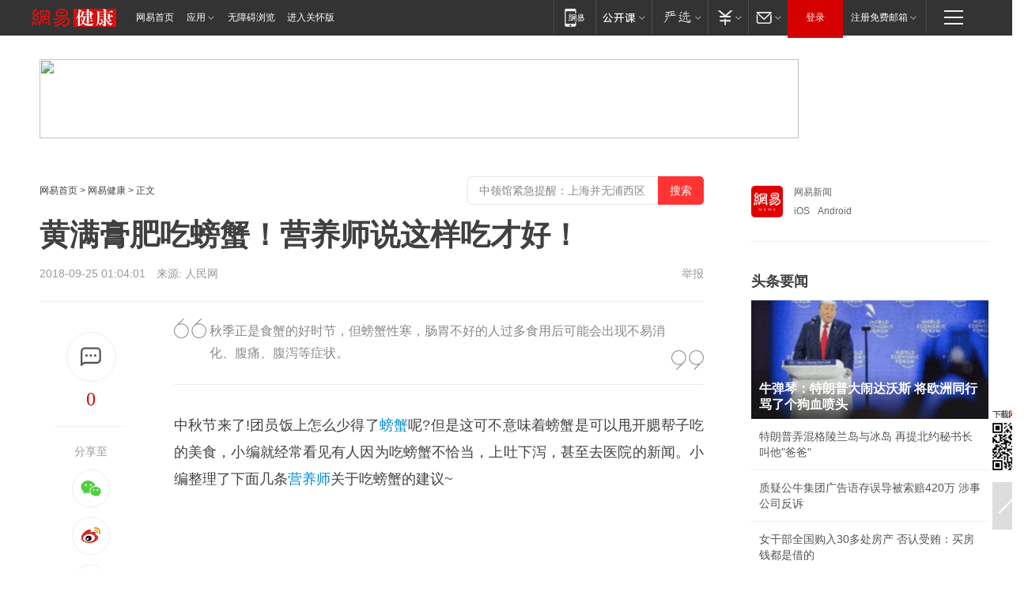

--- FILE ---
content_type: text/html; charset=utf-8
request_url: https://www.163.com/jiankang/article/DSGSVOIH00388050.html
body_size: 36290
content:
<!DOCTYPE HTML>

<html id="ne_wrap" data-publishtime="2018-09-25 01:04:01" data-category="健康,养生">
<head>
    <!-- head -->
    
    
    <title>黄满膏肥吃螃蟹！营养师说这样吃才好！|蟹肉|鸡蛋|大闸蟹_网易健康</title>
    <meta name="keywords" content="螃蟹,蟹肉,鸡蛋,大闸蟹,营养师"/>
    <meta name="description" content="黄满膏肥吃螃蟹！营养师说这样吃才好！,螃蟹,蟹肉,鸡蛋,大闸蟹,营养师"/>
    <meta name="author" content="网易">
    <meta name="Copyright" content="网易版权所有">
    <link rel="apple-touch-icon" href="https://static.ws.126.net/163/f2e/common/share-icon.png">
    <link rel="mask-icon" href="https://static.ws.126.net/163/f2e/common/share-icon.png">
    <meta name="msapplication-TileImage" content="https://static.ws.126.net/163/f2e/common/share-icon.png">
    <base target="_blank"><!--[if lte IE 6]></base><![endif]-->
    <meta http-equiv="expires" content="0">
    <meta http-equiv="Cache-Control" content="no-transform">
    <meta http-equiv="Cache-Control" content="no-siteapp">
    <meta http-equiv="x-ua-compatible" content="ie=edge">
    <meta property="og:type" content="article">
    <meta property="og:title" content="黄满膏肥吃螃蟹！营养师说这样吃才好！">
    <meta property="og:description" content="黄满膏肥吃螃蟹！营养师说这样吃才好！,螃蟹,蟹肉,鸡蛋,大闸蟹,营养师">
    
    <meta property="og:url" content="https://www.163.com/jiankang/article/DSGSVOIH00388050.html">
    
    <meta property="og:image" content="https://static.ws.126.net/163/f2e/product/post_nodejs/static/logo.png">
    <meta property="article:author" content="网易">
    <meta property="article:published_time" content="2018-09-25T01:04:01+08:00">
    <meta property="twitter:card" content="summary">
    <meta property="twitter:image" content="https://static.ws.126.net/163/f2e/product/post_nodejs/static/logo.png">
    <meta property="twitter:title" content="黄满膏肥吃螃蟹！营养师说这样吃才好！">
    <meta property="twitter:creator" content="网易新闻">
    <meta property="twitter:site" content="网易">
    <meta property="twitter:description" content="黄满膏肥吃螃蟹！营养师说这样吃才好！,螃蟹,蟹肉,鸡蛋,大闸蟹,营养师">
    
<script>
;(function(){
var el = document.createElement("script");
el.src = "https://lf1-cdn-tos.bytegoofy.com/goofy/ttzz/push.js?de70e43cfa5b194e21ef889e98d7123a7deb9487dce7ed62313212129c4244a219d1c501ebd3301f5e2290626f5b53d078c8250527fa0dfd9783a026ff3cf719";
el.id = "ttzz";
var s = document.getElementsByTagName("script")[0];
s.parentNode.insertBefore(el, s);
})(window);
</script>
    
    
    <meta name="referrer" content="always">
    
    <link rel="canonical" href="https://www.163.com/jiankang/article/DSGSVOIH00388050.html">
    
    <link rel="alternate" media="only screen and(max-width: 640px)" href="https://m.163.com/jiankang/article/DSGSVOIH00388050.html">
    <meta name="mobile-agent" content="format=html5; url=https://m.163.com/jiankang/article/DSGSVOIH00388050.html?spss=adap_pc">
    <meta name="mobile-agent" content="format=xhtml; url=https://m.163.com/jiankang/article/DSGSVOIH00388050.html?spss=adap_pc">
    <meta name="mobile-agent" content="format=wml; url=https://m.163.com/jiankang/article/DSGSVOIH00388050.html?spss=adap_pc">
    <!--[if lt IE 9]>
    <script type="text/javascript" src="https://static.ws.126.net/163/f2e/post_nodejs/libs/js/html5shiv.min.js"></script><script type="text/javascript" src="https://static.ws.126.net/163/f2e/post_nodejs/libs/js/respond.min.js"></script>
    <![endif]-->
    <script type="text/javascript" data-type="touch/article">!function(){"use strict";var t=["play.163.com"],e={URL:function(){var t,e=self.URL;try{e&&("href"in(t=new self.URL("http://m.163.com"))||(t=void 0))}catch(t){console.log(t)}return function(o){if(t)return new e(o);var i=document.createElement("a");return i.href=o,i}}(),isMobile:function(t){return/android.*?mobile|ipod|blackberry|bb\d+|phone|WindowsWechat/i.test(t||navigator.userAgent)},isPAD:function(t){return/iPad/i.test(t||navigator.userAgent)},blockedDomain:function(e){return-1!=t.indexOf(e)}};!function(t){if(!/noredirect/i.test(location.search)){var o,i=window.location.href,n=new e.URL(i),a=n.hostname;if(!e.blockedDomain(a)&&e.isMobile()){var r=n.search.length>0?n.search.substring(1):"",c=n.hash;r.length>0&&"&"!==r[0]&&(r="&"+r);var s=(o=function(){var t=[{test:/163\.com$/i,domain:"163"},{test:/baidu\.com$/i,domain:"baidu"},{test:/sm\.cn$/i,domain:"sm"},{test:/sogou\.com$/i,domain:"sogou"},{test:/so\.com$/i,domain:"360"},{test:/google/i,domain:"google"},{test:/bing/i,domain:"bing"},{test:/weibo/i,domain:"weibo"},{test:/toutiao/i,domain:"toutiao"}],e=document.referrer,o="",i="";if(e){var n=e.match(/^([hH][tT]{2}[pP]:\/\/|[hH][tT]{2}[pP][sS]:\/\/)([^\/]+).*?/);o=n&&n[2]?n[2]:o}if(o){i=o;for(var a,r=0;r<t.length;r++)if((a=t[r]).test.test(o)){i=a.domain;break}}return i}())?"&referFrom="+o:"",m=t&&t(s,i,r,c);m&&(window.location.href=m)}}}((function(t,e,o,i){var n=/([A-Z0-9]{16})(?:_\w+)?\.html/.exec(e);if(n){var a=n[1];if(n=/https?:\/\/(?:.*\.)?([a-z0-9]*)\.163\.com\/(?:\w+\/)?\d{2}\/\d{4}\/\d{2}\/([A-Z0-9]{16})(?:_\w+)?\.html/.exec(e)||/https?:\/\/www\.163\.com\/([a-z0-9]*)\/article\/([A-Z0-9]{16})(?:_\w+)?\.html/.exec(e)){n[1];return"local","https://m.163.com/local/article/"+a+".html?spss=adap_pc"+t+"#adaptation=pc"}return"https://m.163.com/touch/article.html?docid="+a+"&spss=adap_pc"+t+"#adaptation=pc"}return!1}))}();</script>
    <script src="https://static.ws.126.net/utf8/assets/js/jquery-1.10.2.min.js"></script>
    <script>jQuery.ajaxSettings.cache = true</script>
    <link href="https://static.ws.126.net/163/f2e/product/post2020_cms/static/css/main.d53ba9b4.css" rel="stylesheet">
</head>
<body aria-url="https://www.163.com/jiankang/article/DSGSVOIH00388050_pa11y.html" class="float_ad_flag">
    <!-- 通用导航 -->
    
    <link rel="stylesheet" href="https://static.ws.126.net/163/f2e/commonnav2019/css/commonnav_headcss-fad753559b.css"/>
<!-- urs -->
<script _keep="true" src="https://urswebzj.nosdn.127.net/webzj_cdn101/message.js" type="text/javascript"></script>
<div class="ntes_nav_wrap" id="js_N_NTES_wrap">
  <div class="ntes-nav" id="js_N_nav">
    <div class="ntes-nav-main clearfix">
            <div class="c-fl" id="js_N_nav_left">
        <a class="ntes-nav-index-title ntes-nav-entry-wide c-fl" href="https://www.163.com/" title="网易首页">网易首页</a>
        <!-- 应用 -->
        <div class="js_N_navSelect ntes-nav-select ntes-nav-select-wide ntes-nav-app  c-fl">
          <a href="https://www.163.com/#f=topnav" class="ntes-nav-select-title ntes-nav-entry-bgblack JS_NTES_LOG_FE">应用
            <em class="ntes-nav-select-arr"></em>
          </a>
          <div class="ntes-nav-select-pop">
            <ul class="ntes-nav-select-list clearfix">
              <li>
                <a href="https://m.163.com/newsapp/#f=topnav">
                  <span>
                    <em class="ntes-nav-app-newsapp">网易新闻</em>
                  </span>
                </a>
              </li>
              <li>
                <a href="https://open.163.com/#f=topnav">
                  <span>
                    <em class="ntes-nav-app-open">网易公开课</em>
                  </span>
                </a>
              </li>
              <li>
                <a href="https://hongcai.163.com/?from=pcsy-button">
                  <span>
                    <em class="ntes-nav-app-hongcai">网易红彩</em>
                  </span>
                </a>
              </li>
              <li>
                <a href="https://u.163.com/aosoutbdbd8">
                  <span>
                    <em class="ntes-nav-app-yanxuan">网易严选</em>
                  </span>
                </a>
              </li>
              <li>
                <a href="https://mail.163.com/client/dl.html?from=mail46">
                  <span>
                    <em class="ntes-nav-app-mail">邮箱大师</em>
                  </span>
                </a>
              </li>
              <li class="last">
                <a href="https://study.163.com/client/download.htm?from=163app&utm_source=163.com&utm_medium=web_app&utm_campaign=business">
                  <span>
                    <em class="ntes-nav-app-study">网易云课堂</em>
                  </span>
                </a>
              </li>
            </ul>
          </div>
        </div>
      </div>
      <div class="c-fr">
        <!-- 片段开始 -->
        <div class="ntes-nav-quick-navigation">
          <a rel="noreferrer"class="ntes-nav-quick-navigation-btn" id="js_N_ntes_nav_quick_navigation_btn" target="_self">
            <em>快速导航
              <span class="menu1"></span>
              <span class="menu2"></span>
              <span class="menu3"></span>
            </em>
          </a>
          <div class="ntes-quicknav-pop" id="js_N_ntes_quicknav_pop">
            <div class="ntes-quicknav-list">
              <div class="ntes-quicknav-content">
                <ul class="ntes-quicknav-column ntes-quicknav-column-1">
                  <li>
                    <h3>
                      <a href="https://news.163.com">新闻</a>
                    </h3>
                  </li>
                  <li>
                    <a href="https://news.163.com/domestic">国内</a>
                  </li>
                  <li>
                    <a href="https://news.163.com/world">国际</a>
                  </li>
                  <li>
                    <a href="https://news.163.com/special/wangsansanhome/">王三三</a>
                  </li>
                </ul>
                <ul class="ntes-quicknav-column ntes-quicknav-column-2">
                  <li>
                    <h3>
                      <a href="https://sports.163.com">体育</a>
                    </h3>
                  </li>
                  <li>
                    <a href="https://sports.163.com/nba">NBA</a>
                  </li>
                  <li>
                    <a href="https://sports.163.com/cba">CBA</a>
                  </li>
                  <li>
                    <a href="https://sports.163.com/allsports">综合</a>
                  </li>
                  <li>
                    <a href="https://sports.163.com/zc">中超</a>
                  </li>
                  <li>
                    <a href="https://sports.163.com/world">国际足球</a>
                  </li>
                  <li>
                    <a href="https://sports.163.com/yc">英超</a>
                  </li>
                  <li>
                    <a href="https://sports.163.com/xj">西甲</a>
                  </li>
                  <li>
                    <a href="https://sports.163.com/yj">意甲</a>
                  </li>
                </ul>
                <ul class="ntes-quicknav-column ntes-quicknav-column-3">
                  <li>
                    <h3>
                      <a href="https://ent.163.com">娱乐</a>
                    </h3>
                  </li>
                  <li>
                    <a href="https://ent.163.com/star">明星</a>
                  </li>
                  <li>
                    <a href="https://ent.163.com/movie">电影</a>
                  </li>
                  <li>
                    <a href="https://ent.163.com/tv">电视</a>
                  </li>
                  <li>
                    <a href="https://ent.163.com/music">音乐</a>
                  </li>
                  <li>
                    <a href="https://ent.163.com/special/fmgs/">封面故事</a>
                  </li>
                </ul>
                <ul class="ntes-quicknav-column ntes-quicknav-column-4">
                  <li>
                    <h3>
                      <a href="https://money.163.com">财经</a>
                    </h3>
                  </li>
                  <li>
                    <a href="https://money.163.com/stock">股票</a>
                  </li>
                  <li>
                    <a href="https://money.163.com/special/caijingyuanchuang/">原创</a>
                  </li>
                  <li>
                    <a href="https://money.163.com/special/wycjzk-pc/">智库</a>
                  </li>
                </ul>
                <ul class="ntes-quicknav-column ntes-quicknav-column-5">
                  <li>
                    <h3>
                      <a href="https://auto.163.com">汽车</a>
                    </h3>
                  </li>
                  <li>
                    <a href="https://auto.163.com/buy">购车</a>
                  </li>
                  <li>
                    <a href="http://product.auto.163.com">车型库</a>
                  </li>
                </ul>
                <ul class="ntes-quicknav-column ntes-quicknav-column-6">
                  <li>
                    <h3>
                      <a href="https://tech.163.com">科技</a>
                    </h3>
                  </li>
                  <li>
                    <a href="https://tech.163.com/smart/">网易智能</a>
                  </li>
                  <li>
                    <a href="https://tech.163.com/special/S1554800475317/">原创</a>
                  </li>
                  <li>
                    <a href="https://tech.163.com/it">IT</a>
                  </li>
                  <li>
                    <a href="https://tech.163.com/internet">互联网</a>
                  </li>
                  <li>
                    <a href="https://tech.163.com/telecom/">通信</a>
                  </li>
                </ul>
                <ul class="ntes-quicknav-column ntes-quicknav-column-7">
                  <li>
                    <h3>
                      <a href="https://fashion.163.com">时尚</a>
                    </h3>
                  </li>
                  <li>
                    <a href="https://fashion.163.com/art">艺术</a>
                  </li>
                  <li>
                    <a href="https://travel.163.com">旅游</a>
                  </li>
                </ul>
                <ul class="ntes-quicknav-column ntes-quicknav-column-8">
                  <li>
                    <h3>
                      <a href="https://mobile.163.com">手机</a>
                      <span>/</span>
                      <a href="https://digi.163.com/">数码</a>
                    </h3>
                  </li>
                  <li>
                    <a href="https://mobile.163.com/special/jqkj_list/">惊奇科技</a>
                  </li>
                  <li>
                    <a href="https://mobile.163.com/special/cpshi_list/">易评机</a>
                  </li>
                  <li>
                    <a href="https://hea.163.com/">家电</a>
                  </li>
                </ul>
                <ul class="ntes-quicknav-column ntes-quicknav-column-9">
                  <li>
                    <h3>
                      <a href="https://house.163.com">房产</a>
                      <span>/</span>
                      <a href="https://home.163.com">家居</a>
                    </h3>
                  </li>
                  <li>
                    <a href="https://bj.house.163.com">北京房产</a>
                  </li>
                  <li>
                    <a href="https://sh.house.163.com">上海房产</a>
                  </li>
                  <li>
                    <a href="https://gz.house.163.com">广州房产</a>
                  </li>
                  <li>
                    <a href="https://xf.house.163.com/">楼盘库</a>
                  </li>
                  <li>
                    <a href="https://designer.home.163.com/search">设计师库</a>
                  </li>
                  <li>
                    <a href="https://photo.home.163.com/">案例库</a>
                  </li>
                </ul>
                <ul class="ntes-quicknav-column ntes-quicknav-column-11">
                  <li>
                    <h3>
                      <a href="https://edu.163.com">教育</a>
                    </h3>
                  </li>
                  <li>
                    <a href="https://edu.163.com/liuxue">留学</a>
                  </li>
                  <li>
                    <a href="https://edu.163.com/gaokao">高考</a>
                  </li>
                </ul>
                <div class="ntes-nav-sitemap">
                  <a href="https://sitemap.163.com/">
                    <i></i>查看网易地图</a>
                </div>
              </div>
            </div>
          </div>
        </div>
        <div class="c-fr">
          <div class="c-fl" id="js_N_navLoginBefore">
            <div id="js_N_navHighlight" class="js_loginframe ntes-nav-login ntes-nav-login-normal">
              <a href="https://reg.163.com/" class="ntes-nav-login-title" id="js_N_nav_login_title">登录</a>
              <div class="ntes-nav-loginframe-pop" id="js_N_login_wrap">
                <!--加载登陆组件-->
              </div>
            </div>
            <div class="js_N_navSelect ntes-nav-select ntes-nav-select-wide  JS_NTES_LOG_FE c-fl">
              <a class="ntes-nav-select-title ntes-nav-select-title-register" href="https://mail.163.com/register/index.htm?from=163navi&regPage=163">注册免费邮箱
                <em class="ntes-nav-select-arr"></em>
              </a>
              <div class="ntes-nav-select-pop">
                <ul class="ntes-nav-select-list clearfix" style="width:210px;">
                  <li>
                    <a href="https://reg1.vip.163.com/newReg1/reg?from=new_topnav&utm_source=new_topnav">
                      <span style="width:190px;">注册VIP邮箱（特权邮箱，付费）</span>
                    </a>
                  </li>
                  <li class="last JS_NTES_LOG_FE">
                    <a href="https://mail.163.com/client/dl.html?from=mail46">
                      <span style="width:190px;">免费下载网易官方手机邮箱应用</span>
                    </a>
                  </li>
                </ul>
              </div>
            </div>
          </div>
          <div class="c-fl" id="js_N_navLoginAfter" style="display:none">
            <div id="js_N_logined_warp" class="js_N_navSelect ntes-nav-select ntes-nav-logined JS_NTES_LOG_FE">
              <a class="ntes-nav-select-title ntes-nav-logined-userinfo">
                <span id="js_N_navUsername" class="ntes-nav-logined-username"></span>
                <em class="ntes-nav-select-arr"></em>
              </a>
              <div id="js_login_suggest_wrap" class="ntes-nav-select-pop">
                <ul id="js_logined_suggest" class="ntes-nav-select-list clearfix"></ul>
              </div>
            </div>
            <a class="ntes-nav-entry-wide c-fl" target="_self" id="js_N_navLogout">安全退出</a>
          </div>
        </div>

        <ul class="ntes-nav-inside">
          <li>
            <div class="js_N_navSelect ntes-nav-select c-fl">
              <a href="https://www.163.com/newsapp/#f=163nav" class="ntes-nav-mobile-title ntes-nav-entry-bgblack">
                <em class="ntes-nav-entry-mobile">移动端</em>
              </a>
              <div class="qrcode-img">
                <a href="https://www.163.com/newsapp/#f=163nav">
                  <img src="//static.ws.126.net/f2e/include/common_nav/images/topapp.jpg">
                </a>
              </div>
            </div>
          </li>
          <li>
            <div class="js_N_navSelect ntes-nav-select c-fl">
              <a id="js_love_url" href="https://open.163.com/#ftopnav0" class="ntes-nav-select-title ntes-nav-select-title-huatian ntes-nav-entry-bgblack">
                <em class="ntes-nav-entry-huatian">网易公开课</em>
                <em class="ntes-nav-select-arr"></em>
                <span class="ntes-nav-msg">
                  <em class="ntes-nav-msg-num"></em>
                </span>
              </a>
              <div class="ntes-nav-select-pop ntes-nav-select-pop-huatian">
                <ul class="ntes-nav-select-list clearfix">
                  <li>
                    <a href="https://open.163.com/ted/#ftopnav1">
                      <span>TED</span>
                    </a>
                  </li>
                  <li>
                    <a href="https://open.163.com/cuvocw/#ftopnav2">
                      <span>中国大学视频公开课</span>
                    </a>
                  </li>
                  <li>
                    <a href="https://open.163.com/ocw/#ftopnav3">
                      <span>国际名校公开课</span>
                    </a>
                  </li>
                  <li>
                    <a href="https://open.163.com/appreciation/#ftopnav4">
                      <span>赏课·纪录片</span>
                    </a>
                  </li>
                  <li>
                    <a href="https://vip.open.163.com/#ftopnav5">
                      <span>付费精品课程</span>
                    </a>
                  </li>
                  <li>
                    <a href="https://open.163.com/special/School/beida.html#ftopnav6">
                      <span>北京大学公开课</span>
                    </a>
                  </li>
                  <li class="last">
                    <a href="https://open.163.com/newview/movie/courseintro?newurl=ME7HSJR07#ftopnav7">
                      <span>英语课程学习</span>
                    </a>
                  </li>
                </ul>
              </div>
            </div>
          </li>
          <li>
            <div class="js_N_navSelect ntes-nav-select c-fl">
              <a id="js_lofter_icon_url" href="https://you.163.com/?from=web_fc_menhu_xinrukou_1" class="ntes-nav-select-title ntes-nav-select-title-lofter ntes-nav-entry-bgblack">
                <em class="ntes-nav-entry-lofter">网易严选</em>
                <em class="ntes-nav-select-arr"></em>
                <span class="ntes-nav-msg" id="js_N_navLofterMsg">
                  <em class="ntes-nav-msg-num"></em>
                </span>
              </a>
              <div class="ntes-nav-select-pop ntes-nav-select-pop-lofter">
                <ul id="js_lofter_pop_url" class="ntes-nav-select-list clearfix">
                  <li>
                    <a href="https://act.you.163.com/act/pub/ABuyLQKNmKmK.html?from=out_ynzy_xinrukou_2">
                      <span>新人特价</span>
                    </a>
                  </li>
                  <li>
                    <a href="https://you.163.com/topic/v1/pub/Pew1KBH9Au.html?from=out_ynzy_xinrukou_3">
                      <span>9.9专区</span>
                    </a>
                  </li>
                  <li>
                    <a href="https://you.163.com/item/newItemRank?from=out_ynzy_xinrukou_4">
                      <span>新品热卖</span>
                    </a>
                  </li>
                  <li>
                    <a href="https://you.163.com/item/recommend?from=out_ynzy_xinrukou_5">
                      <span>人气好物</span>
                    </a>
                  </li>
                  <li>
                    <a href="https://you.163.com/item/list?categoryId=1005000&from=out_ynzy_xinrukou_7">
                      <span>居家生活</span>
                    </a>
                  </li>
                  <li>
                    <a href="https://you.163.com/item/list?categoryId=1010000&from=out_ynzy_xinrukou_8">
                      <span>服饰鞋包</span>
                    </a>
                  </li>
                  <li>
                    <a href="https://you.163.com/item/list?categoryId=1011000&from=out_ynzy_xinrukou_9">
                      <span>母婴亲子</span>
                    </a>
                  </li>
                  <li class="last">
                    <a href="https://you.163.com/item/list?categoryId=1005002&from=out_ynzy_xinrukou_10">
                      <span>美食酒水</span>
                    </a>
                  </li>
                </ul>
              </div>
            </div>
          </li>
          <li>
            <div class="js_N_navSelect ntes-nav-select c-fl">
              <a href="https://ecard.163.com/" class="ntes-nav-select-title
        ntes-nav-select-title-money ntes-nav-entry-bgblack">
                <em class="ntes-nav-entry-money">支付</em>
                <em class="ntes-nav-select-arr"></em>
              </a>
              <div class="ntes-nav-select-pop ntes-nav-select-pop-temp">
                <ul class="ntes-nav-select-list clearfix">
                  <li>
                    <a href="https://ecard.163.com/#f=topnav">
                      <span>一卡通充值</span>
                    </a>
                  </li>
                  <li>
                    <a href="https://ecard.163.com/script/index#f=topnav">
                      <span>一卡通购买</span>
                    </a>
                  </li>
                  <li>
                    <a href="https://epay.163.com/">
                      <span>我的网易支付</span>
                    </a>
                  </li>
                  <li class="last">
                    <a href="https://globalpay.163.com/home">
                      <span>网易跨境支付</span>
                    </a>
                  </li>
                </ul>
              </div>
            </div>
          </li>
          <li>
            <div class="js_N_navSelect ntes-nav-select c-fl">
              <a id="js_mail_url" rel="noreferrer"class="ntes-nav-select-title
        ntes-nav-select-title-mail ntes-nav-entry-bgblack">
                <em class="ntes-nav-entry-mail">邮箱</em>
                <em class="ntes-nav-select-arr"></em>
                <span class="ntes-nav-msg" id="js_N_navMailMsg">
                  <em class="ntes-nav-msg-num" id="js_N_navMailMsgNum"></em>
                </span>
              </a>
              <div class="ntes-nav-select-pop ntes-nav-select-pop-mail">
                <ul class="ntes-nav-select-list clearfix">
                  <li>
                    <a href="https://email.163.com/#f=topnav">
                      <span>免费邮箱</span>
                    </a>
                  </li>
                  <li>
                    <a href="https://vipmail.163.com/#f=topnav">
                      <span>VIP邮箱</span>
                    </a>
                  </li>
                  <li>
                    <a href="https://qiye.163.com/?from=NetEase163top">
                      <span>企业邮箱</span>
                    </a>
                  </li>
                  <li>
                    <a href="https://mail.163.com/register/index.htm?from=ntes_nav&regPage=163">
                      <span>免费注册</span>
                    </a>
                  </li>
                  <li class="last">
                    <a href="https://mail.163.com/dashi/dlpro.html?from=mail46">
                      <span>客户端下载</span>
                    </a>
                  </li>
                </ul>
              </div>
            </div>
          </li>
        </ul>
      </div>
    </div>
  </div>
</div>
<script src="https://static.ws.126.net/163/f2e/commonnav2019/js/commonnav_headjs-8e9e7c8602.js"></script>
    <script>
        // logo
        window.channelConfigLogo = 'https://static.ws.126.net/f2e/health/post1301_ad/images/logo_health.png'
        window.channelConfigUrl = 'https://jiankang.163.com/'
        window.__STOCK_COMPONENT__ = [];
        // 初始化body宽度
        function getWindowSize(){if(window.innerHeight){return{'width':window.innerWidth,'height':window.innerHeight}}else if(document.documentElement&&document.documentElement.clientHeight){return{'width':document.documentElement.clientWidth,'height':document.documentElement.clientHeight}}else if(document.body){return{'width':document.body.clientWidth,'height':document.body.clientHeight}}}var DEFAULT_VERSION="9.0";var ua=navigator.userAgent.toLowerCase();var isIE=ua.indexOf("msie")>-1;var safariVersion;if(isIE){safariVersion=ua.match(/msie ([\d.]+)/)[1]}if(safariVersion<=DEFAULT_VERSION){if(safariVersion==7){jQuery(document.body).addClass("w9")}}function resizeNav(){if(getWindowSize().width<1366&&safariVersion!=7){jQuery(document.body).addClass("")}if(getWindowSize().width>=1366&&safariVersion!=7){jQuery(document.body).removeClass("w9")}};resizeNav();
        // 正文图集封面
        
    </script>
    
    <!-- 顶通 -->
    <div class="post_area post_columnad_top" data-adid="article_cms_column_1">
        <!-- 2016健康文章页通栏01 -->
<div style="position:relative;">
<div class="at_item common_ad_item top_ad_column" adType="topColumnAd" requestUrl="https://nex.163.com/q?app=7BE0FC82&c=jiankang&l=111&site=netease&affiliate=jiankang&cat=article&type=column1200x125_960x100browser&location=1"></div>
<a href="javascript:;" target="_self" class="ad_hover_href"></a>
</div>
    </div>
    
    <!-- content -->
    <div class="container clearfix" id="container" data-hidead="false">
        <!-- 左侧 -->
        <div class="post_main">
            <!-- crumb -->
            
            <!-- crumb -->
            <div class="post_crumb">
                <a href="https://www.163.com/">网易首页</a> &gt;
                <a href="https://jiankang.163.com/">网易健康</a> &gt;
                
                正文
				<div id="netease_search" style=" margin: -12px 0 0 0; vertical-align: top; float:right;"></div>
              	<script>window.UID_TARGET = ['0', '1', '2', '3', '4', '5', '6', '7']</script>
				<script src="https://static.ws.126.net/163/f2e/modules/search2022/search2022.cdbc9331.js" async></script>
            </div>
            <!-- 标题、摘要 -->
            
            <h1 class="post_title">黄满膏肥吃螃蟹！营养师说这样吃才好！</h1>
            <!-- 来源 -->
            <div class="post_info">
                2018-09-25 01:04:01　来源: 人民网</a>
              	
                <a href="https://www.163.com/special/0077jt/tipoff.html?title=%E9%BB%84%E6%BB%A1%E8%86%8F%E8%82%A5%E5%90%83%E8%9E%83%E8%9F%B9%EF%BC%81%E8%90%A5%E5%85%BB%E5%B8%88%E8%AF%B4%E8%BF%99%E6%A0%B7%E5%90%83%E6%89%8D%E5%A5%BD%EF%BC%81" target="_blank" class="post_jubao">举报</a>
            </div>
            <!-- keywordsList-->
            
            
            <div class="post_content" id="content">
                <div class="post_top">
                    <!-- 左侧悬浮分享 -->
                    
                    <div class="post_top_tie">
                        <a class="post_top_tie_icon" target="_self" href="#post_comment_area" title="快速发贴"></a>
                        <a class="post_top_tie_count js-tielink js-tiejoincount" href="#" title="点击查看跟贴">0</a>
                    </div>
                    <div class="post_top_share">
                        <span class="post_top_share_title">分享至</span>
                        <ul class="post_share">
                            <li class="share_weixin js_weixin">
                                <a href="javascript:;" target="_self"><i title="分享到微信"></i></a>
                            </li>
                            <li class="share_weibo js_share" data-type="weibo">
                                <a href="javascript:;" target="_self"><i title="分享到新浪微博"></i></a>
                            </li>
                            <li class="share_qzone js_share" data-type="qzone">
                                <a href="javascript:;" target="_self"><i title="分享到QQ空间"></i></a>
                            </li>
                        </ul>
                        <div class="js_qrcode_wrap hidden" id="js_qrcode_top">
                            <div class="js_qrcode_arr"></div>
                            <a href="javascript:;" target="_self" class="js_qrcode_close" title="关闭"></a>
                            <div class="js_qrcode_img js_share_qrcode"></div>
                            <p>用微信扫码二维码</p>
                            <p>分享至好友和朋友圈</p>
                        </div>
                    </div>
                </div>
                <!-- 摘要 核心提示 -->
                
                
                <div class="post_desc">
                    秋季正是食蟹的好时节，但螃蟹性寒，肠胃不好的人过多食用后可能会出现不易消化、腹痛、腹泻等症状。
                    <i class="quot"></i><i class="unquot"></i>
                </div>
                
                
                <!-- 正文 -->
                
                <div class="post_body">
                    
                    <p>中秋节来了!团员饭上怎么少得了<a target="_blank" href="https://jiankang.163.com/keywords/8/8/878387f9/1.html">螃蟹</a>呢?但是这可不意味着螃蟹是可以甩开腮帮子吃的美食，小编就经常看见有人因为吃螃蟹不恰当，上吐下泻，甚至去医院的新闻。小编整理了下面几条<a target="_blank" href="https://jiankang.163.com/keywords/8/2/8425517b5e08/1.html">营养师</a>关于吃螃蟹的建议~</p><p class="f_center"><img onerror="javascript:this.style.opacity = 0;" alt="黄满膏肥吃螃蟹！营养师说这样吃才好！" src="https://nimg.ws.126.net/?url=http%3A%2F%2Fcms-bucket.nosdn.127.net%2F2018%2F09%2F25%2Fd79a19b466b34a2fa308bae888517fff.jpeg&thumbnail=660x2147483647&quality=80&type=jpg" /><br  /></p><p><strong>八九月份吃雌蟹</strong></p><p>国家二级公共营养师马 烨</p><p>正是螃蟹盛产季，农历八九月挑雌蟹，九月过后选雄蟹。</p><p>高粱红时是吃蟹的最好时节，而雌蟹和雄蟹的成熟时间不同，雌蟹在农历八九月里性腺成熟，而九月过后雄蟹的性腺成熟，滋味营养最佳。区分螃蟹的公母只需看<a target="_blank" href="https://jiankang.163.com/keywords/5/2/592795f887f9/1.html">大闸蟹</a>的腹部。雌螃蟹的腹部为圆脐，腹部上的翻盖几乎占了全部，形状似半圆形的大圆三角，而雄螃蟹的则为尖脐，腹部下方有一个类似三角形的区域翻盖。</p><p>另外，挑选蟹还要“四看”。看蟹壳：凡壳背呈黑绿色且带有亮光的<a target="_blank" href="https://jiankang.163.com/keywords/8/f/87f98089/1.html">蟹肉</a>厚，壳背呈黄色的蟹大多较瘦弱;看肚脐：肚脐凸出来的，一般都膏肥脂满;看螯足：凡螯足上绒毛丛生，则螯足老健;看活力：将螃蟹翻转身来，腹部朝天，能迅速用螯足弹转翻回的，活力强，可保存较长时间。</p><p><strong>清洗螃蟹要仔细</strong></p><p>国家高级中式烹调师李纯静</p><p><!-- Ad Survey 广告位代码  文章内页画中画08--></p><p class="f_center"><img onerror="javascript:this.style.opacity = 0;" alt="黄满膏肥吃螃蟹！营养师说这样吃才好！" style="BORDER-BOTTOM: 0px; BORDER-LEFT: 0px; WIDTH: 0px; DISPLAY: none; HEIGHT: 0px; BORDER-TOP: 0px; BORDER-RIGHT: 0px" src="http://cms-bucket.nosdn.127.net/2018/09/25/a76dba35db3149d69062dc25ebbc0a20.gif" width=" height=" 0" /></p><p>买回家的螃蟹如何处理?如果觉得不够肥美，那就先在家养几天，若是吃，那就好好清洗。</p><p>螃蟹买回家，如果觉得不够肥美，我们可以先养几天。将活蟹放在一个开口较大的容器里，放些糙米或沙子、清水、少量芝麻和打碎的鸡蛋，容器口用棉布盖上，挡住光线，防止螃蟹爬出。同时，螃蟹吸收了鸡蛋中的营养，蟹肚壮实丰满，吃起来格外肥美可口。</p><p>螃蟹身上沟壑很多，用一般的方法不易清洗干净，一定要仔细清洗。先将螃蟹浸泡在淡盐水中，让其把体内的污物都吐出来，然后用手捏住其背部，悬空接近盘边，让双钳恰好夹住盘弦，用刷子刷洗全身，再捏住蟹壳，扳住双钳将蟹脐翻开，由肚脐尖处挤压肚脐盖中央的黑线，将其粪便挤出，最后用清水冲洗干净即可。</p><p><strong>吃蟹顺序有讲究</strong></p><p>国家高级中式烹调师 孙传利</p><p>吃螃蟹科学的顺序是先揭脐、后掀盖、再食砣(躯体)，最后吃八只脚和双螯。</p><p>先剪掉大闸蟹的八只脚和两只大钳，留着最后吃。将蟹脐(即蟹肚脐部分的一小块盖)去掉，顺势揭开蟹盖，用小勺把中间的呈三角锥形的蟹胃去掉，将外面包裹着的蟹黄吮干净。吃完蟹盖，用勺柄将蟹身中间呈六角形的蟹心挑出来丢弃，在蟹身上淋点醋，把蟹黄、蟹膏吃干净，把蟹身掰成两半，此时可见成丝状的蟹肉，顺着蟹脚来撕，将蟹肉拆出。用剪刀把蟹腿剪成三截，用小调羹把肉捅出来即可。</p><p>先吃蟹黄、蟹膏可尝到它们的浓香口感，如果是先吃蟹肉后吃蟹黄的话，就体会不到蟹黄的浓香味，而且会有种腻的感觉。另外蟹脚放凉后其中的肉会自动与蟹壳分开，很容易被捅出或者吸出，因此要留待最后来吃。</p><p><strong>相关链接：</strong></p><p><strong>吃螃蟹 配点藕</strong></p><p>秋季正是食蟹的好时节，但螃蟹性寒，肠胃不好的人过多食用后可能会出现不易消化、腹痛、腹泻等症状。莲藕具有健脾开胃，益血补心的作用。同时可以补充膳食纤维，降低胆固醇吸的收收。&nbsp;&nbsp;<!-- Ad Survey 广告位代码  文章页-视频广告位new--></p>
                    <div style="height: 0px;overflow:hidden;"><img src="https://static.ws.126.net/163/f2e/product/post_nodejs/static/logo.png"></div>
                </div>
                <!-- 相关 -->
                
                
                <!-- 作者 来源 -->
                
                <div class="post_author">
                    <a href="https://jiankang.163.com/"><img src="https://static.ws.126.net/f2e/health/post1301_ad/images/end_health.png" alt="耿媛媛" width="13" height="12" class="icon"></a>
                    
                    本文来源：人民网
                    
                    
                    责任编辑：
                    耿媛媛_NJ5571
                </div>
                <!-- 文末广告 -->
                
                <!-- 声明 -->
                
                
                <!-- 分页 -->
                
                
                
                <!-- 跟贴 -->
                <script>
                    var isShowComments = true;
                </script>
                                
                <!-- 02通栏 -->
                <div class="post_columnad_mid" data-adid="article_cms_column_2">
                    <!-- 广告位：网易-内容频道-文章页面-01通栏 -->
                </div>
                
                <link rel="stylesheet" href="https://static.ws.126.net/163/f2e/tie-sdk/tie-2020-11b4ffc1a813dfcc799e.css">
<script>
  var loadMessageError2 = function () {
      // message加载失败降级到nginx,产品可以在load事件重新初始化
      var cdnPath = 'https://dl.reg.163.com/webzj/ngx/message.js';
      var script = document.createElement('script');
      script.src = cdnPath;
      document.body.appendChild(script);
  }
  var loadMessageError1 = function () {
      // message加载失败降级备份cdn域名,产品可以在load事件重新初始化
      var cdnPath = 'https://webzj.netstatic.net/webzj_cdn101/message4.js';
      var script = document.createElement('script');
      script.src = cdnPath;
      script.onerror = loadMessageError2
      document.body.appendChild(script);
  }  
</script>
<script onerror="loadMessageError1()" src="https://urswebzj.nosdn.127.net/webzj_cdn101/message.js"></script>
<script type="text/javascript" src="https://acstatic-dun.126.net/tool.min.js"></script>
<script type="text/javascript">
  //初始化反作弊
  var wm = null;
  // 只需初始化一次
  initWatchman({
    productNumber: 'YD00157343455660',
    onload: function (instance) {
      wm = instance
    }
  });
</script>
<script type="text/javascript" src="https://static.ws.126.net/163/f2e/tie-sdk/tie-2020-11b4ffc1a813dfcc799e.js"></script>

                <div class="tie-areas post_comment" id="post_comment_area">
                    <div id="tie"></div>
                </div>
                <script>
                    ;(function () {
                        if (window.isShowComments === undefined) {
                            window.isShowComments = true;
                        }
                        var config = {
                            "productKey": "a2869674571f77b5a0867c3d71db5856",
                            "docId": "DSGSVOIH00388050", //"DSGSVOIH00388050", "FNMG85GQ0514HDQI"
                            "target": document.getElementById("tie"),
                            "operators": ["up", "down", "reply", "share"],
                            "isShowComments": isShowComments,   //是否显示帖子列表
                            "hotSize": 3,   //热门跟贴列表 展示3 条
                            "newSize": 2,   //最新跟贴列表 展示 10 条
                            "showPaging": false, //显示分页栏
                            "submitType": "commentPage"   //新发帖子的展现形式：停留在当前页面(currentPage) | 跳转到跟贴详情页(commentPage)
                        };
                        Tie.init(config, function(data) {});
                    })();
                </script>
            </div>
            <!-- 热门 -->
            
            <div class="post_recommends js-tab-mod" data-event="click" >
                <div class="post_recommends_titles">
                    <div class="post_recommends_title js-tab">相关推荐</div>
                    <div class="post_recommends_title js-tab">热点推荐</div>
                </div>
                <div class="post_recommends_ulist js-content">
                    <ul class="post_recommends_list">
                        
                        
                        
                        
						
                        
                        <li class="post_recommend">
                            
                            <a class="post_recommend_img" href="https://www.163.com/v/video/VNITGE4DU.html?f=post2020_dy_recommends">
                                <img src="https://nimg.ws.126.net/?url=http://videoimg.ws.126.net/cover/20260122/Nch4ypBFx_cover.jpg&thumbnail=140y88&quality=80&type=jpg" onerror="this.onerror=''; this.src='https://static.ws.126.net/dy/images/default180x120.jpg'" alt="营养师提醒：这款俗物养肌肉极快，八十岁照样勇，很多人不知道">
                            </a>
                            
                            <div class="post_recommend_info">
                                <h3 class="post_recommend_title"><a href="https://www.163.com/v/video/VNITGE4DU.html?f=post2020_dy_recommends"><i class="post_recommend_video"></i>营养师提醒：这款俗物养肌肉极快，八十岁照样勇，很多人不知道</a></h3>
                                <p class="post_recommend_time">爆笑星月 2026-01-22 00:20:39</p>
                                <a href="https://www.163.com/v/video/VNITGE4DU.html?f=post2020_dy_recommends" class="post_recommend_tie">
                                    <span class="post_recommend_tie_inner">
                                        <span class="post_recommend_tie_icon">
                                            <i></i> 0
                                        </span>
                                        <span class="post_recommend_tie_text">
                                            <em>跟贴</em> 0
                                        </span>
                                    </span>
                                </a>
                            </div>
                        </li>
                        
                        
                        
						
                        
                        <li class="post_recommend">
                            
                            <a class="post_recommend_img" href="https://www.163.com/v/video/VUIOEJJ0T.html?f=post2020_dy_recommends">
                                <img src="https://nimg.ws.126.net/?url=http://videoimg.ws.126.net/cover/20260120/zoMbNfXR5_cover.jpg&thumbnail=140y88&quality=80&type=jpg" onerror="this.onerror=''; this.src='https://static.ws.126.net/dy/images/default180x120.jpg'" alt="医生鸡蛋别和这3种食物一起吃! 99%老人都吃错了，越吃越虚弱">
                            </a>
                            
                            <div class="post_recommend_info">
                                <h3 class="post_recommend_title"><a href="https://www.163.com/v/video/VUIOEJJ0T.html?f=post2020_dy_recommends"><i class="post_recommend_video"></i>医生鸡蛋别和这3种食物一起吃! 99%老人都吃错了，越吃越虚弱</a></h3>
                                <p class="post_recommend_time">鬼叔黍 2026-01-20 01:12:28</p>
                                <a href="https://www.163.com/v/video/VUIOEJJ0T.html?f=post2020_dy_recommends" class="post_recommend_tie">
                                    <span class="post_recommend_tie_inner">
                                        <span class="post_recommend_tie_icon">
                                            <i></i> 0
                                        </span>
                                        <span class="post_recommend_tie_text">
                                            <em>跟贴</em> 0
                                        </span>
                                    </span>
                                </a>
                            </div>
                        </li>
                        
                        
                        
						
						<div class="post_recommend artificial_collect_item"></div>
						
                        
                        <li class="post_recommend">
                            
                            <a class="post_recommend_img" href="https://www.163.com/v/video/VUIMPDH93.html?f=post2020_dy_recommends">
                                <img src="https://nimg.ws.126.net/?url=http://videoimg.ws.126.net/cover/20260119/SaryRPKI7_cover.jpg&thumbnail=140y88&quality=80&type=jpg" onerror="this.onerror=''; this.src='https://static.ws.126.net/dy/images/default180x120.jpg'" alt="含胆固醇极高的食物，别再拿鸡蛋当宝贝了，尤其老年人要注意！">
                            </a>
                            
                            <div class="post_recommend_info">
                                <h3 class="post_recommend_title"><a href="https://www.163.com/v/video/VUIMPDH93.html?f=post2020_dy_recommends"><i class="post_recommend_video"></i>含胆固醇极高的食物，别再拿鸡蛋当宝贝了，尤其老年人要注意！</a></h3>
                                <p class="post_recommend_time">皮球看生活 2026-01-19 09:42:55</p>
                                <a href="https://www.163.com/v/video/VUIMPDH93.html?f=post2020_dy_recommends" class="post_recommend_tie">
                                    <span class="post_recommend_tie_inner">
                                        <span class="post_recommend_tie_icon">
                                            <i></i> 0
                                        </span>
                                        <span class="post_recommend_tie_text">
                                            <em>跟贴</em> 0
                                        </span>
                                    </span>
                                </a>
                            </div>
                        </li>
                        
                        
                        
						
						<div class="post_recommend artificial_collect_item"></div>
						
                        
                        <li class="post_recommend">
                            
                            <a class="post_recommend_img" href="https://www.163.com/v/video/VYIOB3M4L.html?f=post2020_dy_recommends">
                                <img src="https://nimg.ws.126.net/?url=http://videoimg.ws.126.net/cover/20260120/NxquJgaLZ_cover.jpg&thumbnail=140y88&quality=80&type=jpg" onerror="this.onerror=''; this.src='https://static.ws.126.net/dy/images/default180x120.jpg'" alt="鸡蛋骗局终结，营养真相惊人！看完你就明白了">
                            </a>
                            
                            <div class="post_recommend_info">
                                <h3 class="post_recommend_title"><a href="https://www.163.com/v/video/VYIOB3M4L.html?f=post2020_dy_recommends"><i class="post_recommend_video"></i>鸡蛋骗局终结，营养真相惊人！看完你就明白了</a></h3>
                                <p class="post_recommend_time">小玡说故事 2026-01-20 00:11:21</p>
                                <a href="https://www.163.com/v/video/VYIOB3M4L.html?f=post2020_dy_recommends" class="post_recommend_tie">
                                    <span class="post_recommend_tie_inner">
                                        <span class="post_recommend_tie_icon">
                                            <i></i> 0
                                        </span>
                                        <span class="post_recommend_tie_text">
                                            <em>跟贴</em> 0
                                        </span>
                                    </span>
                                </a>
                            </div>
                        </li>
                        
                        
                        
						
                        
                        <li class="post_recommend">
                            
                            <a class="post_recommend_img" href="https://www.163.com/v/video/VHITK2QAH.html?f=post2020_dy_recommends">
                                <img src="https://nimg.ws.126.net/?url=http://videoimg.ws.126.net/cover/20260122/I9iRCjbZq_cover.jpg&thumbnail=140y88&quality=80&type=jpg" onerror="this.onerror=''; this.src='https://static.ws.126.net/dy/images/default180x120.jpg'" alt="中老年人，只靠一种营养食物，就能在晚年重建肌肉、战胜肌少症">
                            </a>
                            
                            <div class="post_recommend_info">
                                <h3 class="post_recommend_title"><a href="https://www.163.com/v/video/VHITK2QAH.html?f=post2020_dy_recommends"><i class="post_recommend_video"></i>中老年人，只靠一种营养食物，就能在晚年重建肌肉、战胜肌少症</a></h3>
                                <p class="post_recommend_time">南风未满 2026-01-22 01:24:22</p>
                                <a href="https://www.163.com/v/video/VHITK2QAH.html?f=post2020_dy_recommends" class="post_recommend_tie">
                                    <span class="post_recommend_tie_inner">
                                        <span class="post_recommend_tie_icon">
                                            <i></i> 0
                                        </span>
                                        <span class="post_recommend_tie_text">
                                            <em>跟贴</em> 0
                                        </span>
                                    </span>
                                </a>
                            </div>
                        </li>
                        
                        
                        
						
						<div class="post_recommend artificial_collect_item"></div>
						
                        
                        <li class="post_recommend">
                            
                            <a class="post_recommend_img" href="https://www.163.com/v/video/VPIJC00RA.html?f=post2020_dy_recommends">
                                <img src="https://nimg.ws.126.net/?url=http://videoimg.ws.126.net/cover/20260118/zPuTYxdp7_cover.jpg&thumbnail=140y88&quality=80&type=jpg" onerror="this.onerror=''; this.src='https://static.ws.126.net/dy/images/default180x120.jpg'" alt="医生坦白：洋葱绝对不能和这3种食物一起吃!第2种家家都有">
                            </a>
                            
                            <div class="post_recommend_info">
                                <h3 class="post_recommend_title"><a href="https://www.163.com/v/video/VPIJC00RA.html?f=post2020_dy_recommends"><i class="post_recommend_video"></i>医生坦白：洋葱绝对不能和这3种食物一起吃!第2种家家都有</a></h3>
                                <p class="post_recommend_time">脱缰凯Kk 2026-01-18 01:50:38</p>
                                <a href="https://www.163.com/v/video/VPIJC00RA.html?f=post2020_dy_recommends" class="post_recommend_tie">
                                    <span class="post_recommend_tie_inner">
                                        <span class="post_recommend_tie_icon">
                                            <i></i> 0
                                        </span>
                                        <span class="post_recommend_tie_text">
                                            <em>跟贴</em> 0
                                        </span>
                                    </span>
                                </a>
                            </div>
                        </li>
                        
                        
                        
						
						<div class="post_recommend artificial_collect_item"></div>
						
                        
                        <li class="post_recommend">
                            
                            <a class="post_recommend_img" href="https://www.163.com/v/video/VIIOSEVTQ.html?f=post2020_dy_recommends">
                                <img src="https://nimg.ws.126.net/?url=http://videoimg.ws.126.net/cover/20260120/glCTxR1bE_cover.jpg&thumbnail=140y88&quality=80&type=jpg" onerror="this.onerror=''; this.src='https://static.ws.126.net/dy/images/default180x120.jpg'" alt="4种食物是“毁肾之王还有人天天在吃! 医生再不忌口就晚了">
                            </a>
                            
                            <div class="post_recommend_info">
                                <h3 class="post_recommend_title"><a href="https://www.163.com/v/video/VIIOSEVTQ.html?f=post2020_dy_recommends"><i class="post_recommend_video"></i>4种食物是“毁肾之王还有人天天在吃! 医生再不忌口就晚了</a></h3>
                                <p class="post_recommend_time">左云新鲜事 2026-01-20 05:14:38</p>
                                <a href="https://www.163.com/v/video/VIIOSEVTQ.html?f=post2020_dy_recommends" class="post_recommend_tie">
                                    <span class="post_recommend_tie_inner">
                                        <span class="post_recommend_tie_icon">
                                            <i></i> 0
                                        </span>
                                        <span class="post_recommend_tie_text">
                                            <em>跟贴</em> 0
                                        </span>
                                    </span>
                                </a>
                            </div>
                        </li>
                        
                        
                        
						
                        
                        <li class="post_recommend">
                            
                            <a class="post_recommend_img" href="https://www.163.com/v/video/VCITHI0BV.html?f=post2020_dy_recommends">
                                <img src="https://nimg.ws.126.net/?url=http://videoimg.ws.126.net/cover/20260122/ElWxot6Nc_cover.jpg&thumbnail=140y88&quality=80&type=jpg" onerror="this.onerror=''; this.src='https://static.ws.126.net/dy/images/default180x120.jpg'" alt="南瓜加它等于砒霜6种最毒食物组合，你天天在吃">
                            </a>
                            
                            <div class="post_recommend_info">
                                <h3 class="post_recommend_title"><a href="https://www.163.com/v/video/VCITHI0BV.html?f=post2020_dy_recommends"><i class="post_recommend_video"></i>南瓜加它等于砒霜6种最毒食物组合，你天天在吃</a></h3>
                                <p class="post_recommend_time">初初知识分享 2026-01-22 00:40:14</p>
                                <a href="https://www.163.com/v/video/VCITHI0BV.html?f=post2020_dy_recommends" class="post_recommend_tie">
                                    <span class="post_recommend_tie_inner">
                                        <span class="post_recommend_tie_icon">
                                            <i></i> 0
                                        </span>
                                        <span class="post_recommend_tie_text">
                                            <em>跟贴</em> 0
                                        </span>
                                    </span>
                                </a>
                            </div>
                        </li>
                        
                        
                        
						
						<div class="post_recommend artificial_collect_item"></div>
						
                        
                        <li class="post_recommend">
                            
                            <a class="post_recommend_img" href="https://www.163.com/v/video/VTIOMH8LC.html?f=post2020_dy_recommends">
                                <img src="https://nimg.ws.126.net/?url=http://videoimg.ws.126.net/cover/20260120/9W1ZCUDef_cover.jpg&thumbnail=140y88&quality=80&type=jpg" onerror="this.onerror=''; this.src='https://static.ws.126.net/dy/images/default180x120.jpg'" alt="医生：只需吃这一食物，12小时后恢复腿部力量很多老人还不知道">
                            </a>
                            
                            <div class="post_recommend_info">
                                <h3 class="post_recommend_title"><a href="https://www.163.com/v/video/VTIOMH8LC.html?f=post2020_dy_recommends"><i class="post_recommend_video"></i>医生：只需吃这一食物，12小时后恢复腿部力量很多老人还不知道</a></h3>
                                <p class="post_recommend_time">小暨derderder 2026-01-20 03:31:01</p>
                                <a href="https://www.163.com/v/video/VTIOMH8LC.html?f=post2020_dy_recommends" class="post_recommend_tie">
                                    <span class="post_recommend_tie_inner">
                                        <span class="post_recommend_tie_icon">
                                            <i></i> 0
                                        </span>
                                        <span class="post_recommend_tie_text">
                                            <em>跟贴</em> 0
                                        </span>
                                    </span>
                                </a>
                            </div>
                        </li>
                        
                        
                        
						
                        
                        <li class="post_recommend">
                            
                            <a class="post_recommend_img" href="https://www.163.com/v/video/VZIRE030U.html?f=post2020_dy_recommends">
                                <img src="https://nimg.ws.126.net/?url=http://videoimg.ws.126.net/cover/20260121/HVsKQoauv_cover.jpg&thumbnail=140y88&quality=80&type=jpg" onerror="this.onerror=''; this.src='https://static.ws.126.net/dy/images/default180x120.jpg'" alt="倪海厦：雪梨搭它蒸一蒸，喉咙里的痰全清除，不分体质全家都能喝">
                            </a>
                            
                            <div class="post_recommend_info">
                                <h3 class="post_recommend_title"><a href="https://www.163.com/v/video/VZIRE030U.html?f=post2020_dy_recommends"><i class="post_recommend_video"></i>倪海厦：雪梨搭它蒸一蒸，喉咙里的痰全清除，不分体质全家都能喝</a></h3>
                                <p class="post_recommend_time">芸芸小手工 2026-01-21 04:59:33</p>
                                <a href="https://www.163.com/v/video/VZIRE030U.html?f=post2020_dy_recommends" class="post_recommend_tie">
                                    <span class="post_recommend_tie_inner">
                                        <span class="post_recommend_tie_icon">
                                            <i></i> 0
                                        </span>
                                        <span class="post_recommend_tie_text">
                                            <em>跟贴</em> 0
                                        </span>
                                    </span>
                                </a>
                            </div>
                        </li>
                        
                        
                        
						
                        
                        <li class="post_recommend">
                            
                            <a class="post_recommend_img" href="https://www.163.com/v/video/VDIRTKNFR.html?f=post2020_dy_recommends">
                                <img src="https://nimg.ws.126.net/?url=http://videoimg.ws.126.net/cover/20260121/PZuXJlQDF_cover.jpg&thumbnail=140y88&quality=80&type=jpg" onerror="this.onerror=''; this.src='https://static.ws.126.net/dy/images/default180x120.jpg'" alt="这些伤脑食物，千万不要多吃，半截埋土本来就不仅折腾！">
                            </a>
                            
                            <div class="post_recommend_info">
                                <h3 class="post_recommend_title"><a href="https://www.163.com/v/video/VDIRTKNFR.html?f=post2020_dy_recommends"><i class="post_recommend_video"></i>这些伤脑食物，千万不要多吃，半截埋土本来就不仅折腾！</a></h3>
                                <p class="post_recommend_time">爱搞笑的晨晨 2026-01-21 09:32:57</p>
                                <a href="https://www.163.com/v/video/VDIRTKNFR.html?f=post2020_dy_recommends" class="post_recommend_tie">
                                    <span class="post_recommend_tie_inner">
                                        <span class="post_recommend_tie_icon">
                                            <i></i> 1
                                        </span>
                                        <span class="post_recommend_tie_text">
                                            <em>跟贴</em> 1
                                        </span>
                                    </span>
                                </a>
                            </div>
                        </li>
                        
                        
                        
						
                        
                        <li class="post_recommend">
                            
                            <a class="post_recommend_img" href="https://www.163.com/v/video/VYISQMU6T.html?f=post2020_dy_recommends">
                                <img src="https://nimg.ws.126.net/?url=http://videoimg.ws.126.net/cover/20260121/Yp15XuIEm_cover.jpg&thumbnail=140y88&quality=80&type=jpg" onerror="this.onerror=''; this.src='https://static.ws.126.net/dy/images/default180x120.jpg'" alt="红薯是防癌还是致癌真相？涨知识了！看完你就明白了">
                            </a>
                            
                            <div class="post_recommend_info">
                                <h3 class="post_recommend_title"><a href="https://www.163.com/v/video/VYISQMU6T.html?f=post2020_dy_recommends"><i class="post_recommend_video"></i>红薯是防癌还是致癌真相？涨知识了！看完你就明白了</a></h3>
                                <p class="post_recommend_time">青春不再 2026-01-21 18:00:59</p>
                                <a href="https://www.163.com/v/video/VYISQMU6T.html?f=post2020_dy_recommends" class="post_recommend_tie">
                                    <span class="post_recommend_tie_inner">
                                        <span class="post_recommend_tie_icon">
                                            <i></i> 0
                                        </span>
                                        <span class="post_recommend_tie_text">
                                            <em>跟贴</em> 0
                                        </span>
                                    </span>
                                </a>
                            </div>
                        </li>
                        
                        
                        
						
                        
                        <li class="post_recommend">
                            
                            <a class="post_recommend_img" href="https://www.163.com/v/video/VXIK5CTDH.html?f=post2020_dy_recommends">
                                <img src="https://nimg.ws.126.net/?url=http://videoimg.ws.126.net/cover/20260118/ZTEmtregs_cover.jpg&thumbnail=140y88&quality=80&type=jpg" onerror="this.onerror=''; this.src='https://static.ws.126.net/dy/images/default180x120.jpg'" alt="倪海厦：黑豆这样启动肾精，才是真的“补肾王”，很多人都不知道">
                            </a>
                            
                            <div class="post_recommend_info">
                                <h3 class="post_recommend_title"><a href="https://www.163.com/v/video/VXIK5CTDH.html?f=post2020_dy_recommends"><i class="post_recommend_video"></i>倪海厦：黑豆这样启动肾精，才是真的“补肾王”，很多人都不知道</a></h3>
                                <p class="post_recommend_time">青年鲍里斯 2026-01-18 09:14:35</p>
                                <a href="https://www.163.com/v/video/VXIK5CTDH.html?f=post2020_dy_recommends" class="post_recommend_tie">
                                    <span class="post_recommend_tie_inner">
                                        <span class="post_recommend_tie_icon">
                                            <i></i> 0
                                        </span>
                                        <span class="post_recommend_tie_text">
                                            <em>跟贴</em> 0
                                        </span>
                                    </span>
                                </a>
                            </div>
                        </li>
                        
                        
                        
						
                        
                        <li class="post_recommend">
                            
                            <a class="post_recommend_img" href="https://www.163.com/dy/article/KJL4LFB30556J08E.html?f=post2020_dy_recommends">
                                <img src="https://nimg.ws.126.net/?url=http://bjnewsrec-cv.ws.126.net/three296228318b8j00t93mz800jed200o100g6g00o100g6.jpg&thumbnail=140y88&quality=80&type=jpg" onerror="this.onerror=''; this.src='https://static.ws.126.net/dy/images/default180x120.jpg'" alt="营养师力荐: 全球十大最健康海鲜, 降低心脏病中风风险, 不只是三文鱼">
                            </a>
                            
                            <div class="post_recommend_info">
                                <h3 class="post_recommend_title"><a href="https://www.163.com/dy/article/KJL4LFB30556J08E.html?f=post2020_dy_recommends">营养师力荐: 全球十大最健康海鲜, 降低心脏病中风风险, 不只是三文鱼</a></h3>
                                <p class="post_recommend_time">澳微Daily 2026-01-19 14:50:03</p>
                                <a href="https://www.163.com/dy/article/KJL4LFB30556J08E.html?f=post2020_dy_recommends" class="post_recommend_tie">
                                    <span class="post_recommend_tie_inner">
                                        <span class="post_recommend_tie_icon">
                                            <i></i> 1
                                        </span>
                                        <span class="post_recommend_tie_text">
                                            <em>跟贴</em> 1
                                        </span>
                                    </span>
                                </a>
                            </div>
                        </li>
                        
                        
                        
						
                        
                        <li class="post_recommend">
                            
                            <a class="post_recommend_img" href="https://www.163.com/v/video/VTITIKT76.html?f=post2020_dy_recommends">
                                <img src="https://nimg.ws.126.net/?url=http://videoimg.ws.126.net/cover/20260122/VCsR92aoH_cover.jpg&thumbnail=140y88&quality=80&type=jpg" onerror="this.onerror=''; this.src='https://static.ws.126.net/dy/images/default180x120.jpg'" alt="老人家防抽筋必吃的前三种食物强健你的双腿，再忙也要花时间看">
                            </a>
                            
                            <div class="post_recommend_info">
                                <h3 class="post_recommend_title"><a href="https://www.163.com/v/video/VTITIKT76.html?f=post2020_dy_recommends"><i class="post_recommend_video"></i>老人家防抽筋必吃的前三种食物强健你的双腿，再忙也要花时间看</a></h3>
                                <p class="post_recommend_time">兔芽手工 2026-01-22 00:59:18</p>
                                <a href="https://www.163.com/v/video/VTITIKT76.html?f=post2020_dy_recommends" class="post_recommend_tie">
                                    <span class="post_recommend_tie_inner">
                                        <span class="post_recommend_tie_icon">
                                            <i></i> 0
                                        </span>
                                        <span class="post_recommend_tie_text">
                                            <em>跟贴</em> 0
                                        </span>
                                    </span>
                                </a>
                            </div>
                        </li>
                        
                        
                        
						
                        
                        <li class="post_recommend">
                            
                            <a class="post_recommend_img" href="https://www.163.com/v/video/VIIMTI7UT.html?f=post2020_dy_recommends">
                                <img src="https://nimg.ws.126.net/?url=http://videoimg.ws.126.net/cover/20260119/kxSWq3OPA_cover.jpg&thumbnail=140y88&quality=80&type=jpg" onerror="this.onerror=''; this.src='https://static.ws.126.net/dy/images/default180x120.jpg'" alt="这5种食物最伤大脑，50岁后每多吃一次，大脑萎缩加快3倍">
                            </a>
                            
                            <div class="post_recommend_info">
                                <h3 class="post_recommend_title"><a href="https://www.163.com/v/video/VIIMTI7UT.html?f=post2020_dy_recommends"><i class="post_recommend_video"></i>这5种食物最伤大脑，50岁后每多吃一次，大脑萎缩加快3倍</a></h3>
                                <p class="post_recommend_time">篮球阿里老乡 2026-01-19 10:55:24</p>
                                <a href="https://www.163.com/v/video/VIIMTI7UT.html?f=post2020_dy_recommends" class="post_recommend_tie">
                                    <span class="post_recommend_tie_inner">
                                        <span class="post_recommend_tie_icon">
                                            <i></i> 0
                                        </span>
                                        <span class="post_recommend_tie_text">
                                            <em>跟贴</em> 0
                                        </span>
                                    </span>
                                </a>
                            </div>
                        </li>
                        
                        
                        
						
                        
                        <li class="post_recommend">
                            
                            <a class="post_recommend_img" href="https://www.163.com/v/video/VOISKC5SH.html?f=post2020_dy_recommends">
                                <img src="https://nimg.ws.126.net/?url=http://videoimg.ws.126.net/cover/20260121/RQfFPt8nN_cover.jpg&thumbnail=140y88&quality=80&type=jpg" onerror="this.onerror=''; this.src='https://static.ws.126.net/dy/images/default180x120.jpg'" alt="营养是健康的“第一道防线” 营养是生长发育的物质基础，在疾病预防和长寿管理的关键作用 ">
                            </a>
                            
                            <div class="post_recommend_info">
                                <h3 class="post_recommend_title"><a href="https://www.163.com/v/video/VOISKC5SH.html?f=post2020_dy_recommends"><i class="post_recommend_video"></i>营养是健康的“第一道防线” 营养是生长发育的物质基础，在疾病预防和长寿管理的关键作用 </a></h3>
                                <p class="post_recommend_time">马冠生马上营养 2026-01-21 16:10:15</p>
                                <a href="https://www.163.com/v/video/VOISKC5SH.html?f=post2020_dy_recommends" class="post_recommend_tie">
                                    <span class="post_recommend_tie_inner">
                                        <span class="post_recommend_tie_icon">
                                            <i></i> 0
                                        </span>
                                        <span class="post_recommend_tie_text">
                                            <em>跟贴</em> 0
                                        </span>
                                    </span>
                                </a>
                            </div>
                        </li>
                        
                        
                        
						
                        
                        <li class="post_recommend">
                            
                            <a class="post_recommend_img" href="https://www.163.com/v/video/VCIUQS7E2.html?f=post2020_dy_recommends">
                                <img src="https://nimg.ws.126.net/?url=http://videoimg.ws.126.net/cover/20260122/9vbDLEAj4_cover.jpg&thumbnail=140y88&quality=80&type=jpg" onerror="this.onerror=''; this.src='https://static.ws.126.net/dy/images/default180x120.jpg'" alt="美国发布新版膳食指南引发中外营养学界争议，蛋白取代谷物成为膳食指南推荐的重点。中方专家批评此次调整缺">
                            </a>
                            
                            <div class="post_recommend_info">
                                <h3 class="post_recommend_title"><a href="https://www.163.com/v/video/VCIUQS7E2.html?f=post2020_dy_recommends"><i class="post_recommend_video"></i>美国发布新版膳食指南引发中外营养学界争议，蛋白取代谷物成为膳食指南推荐的重点。中方专家批评此次调整缺</a></h3>
                                <p class="post_recommend_time">中国日报网 2026-01-22 12:42:21</p>
                                <a href="https://www.163.com/v/video/VCIUQS7E2.html?f=post2020_dy_recommends" class="post_recommend_tie">
                                    <span class="post_recommend_tie_inner">
                                        <span class="post_recommend_tie_icon">
                                            <i></i> 0
                                        </span>
                                        <span class="post_recommend_tie_text">
                                            <em>跟贴</em> 0
                                        </span>
                                    </span>
                                </a>
                            </div>
                        </li>
                        
                        
                        
						
                        
                        <li class="post_recommend">
                            
                            <a class="post_recommend_img" href="https://www.163.com/dy/article/KJS3QQ180514AUNL.html?f=post2020_dy_recommends">
                                <img src="https://nimg.ws.126.net/?url=http://bjnewsrec-cv.ws.126.net/little48577584ff7j00t98njk003fd2009k00d2g009k00d2.jpg&thumbnail=140y88&quality=80&type=jpg" onerror="this.onerror=''; this.src='https://static.ws.126.net/dy/images/default180x120.jpg'" alt="【对话王雷军老师】科学体重管理的关键：从方法到个性化，吃动平衡是根本">
                            </a>
                            
                            <div class="post_recommend_info">
                                <h3 class="post_recommend_title"><a href="https://www.163.com/dy/article/KJS3QQ180514AUNL.html?f=post2020_dy_recommends">【对话王雷军老师】科学体重管理的关键：从方法到个性化，吃动平衡是根本</a></h3>
                                <p class="post_recommend_time">中国临床营养网 2026-01-22 07:50:10</p>
                                <a href="https://www.163.com/dy/article/KJS3QQ180514AUNL.html?f=post2020_dy_recommends" class="post_recommend_tie">
                                    <span class="post_recommend_tie_inner">
                                        <span class="post_recommend_tie_icon">
                                            <i></i> 0
                                        </span>
                                        <span class="post_recommend_tie_text">
                                            <em>跟贴</em> 0
                                        </span>
                                    </span>
                                </a>
                            </div>
                        </li>
                        
                        
                        
						
                        
                        <li class="post_recommend">
                            
                            <a class="post_recommend_img" href="https://www.163.com/v/video/VKIKBCGRP.html?f=post2020_dy_recommends">
                                <img src="https://nimg.ws.126.net/?url=http://videoimg.ws.126.net/cover/20260118/Sqj2k8pBy_cover.jpg&thumbnail=140y88&quality=80&type=jpg" onerror="this.onerror=''; this.src='https://static.ws.126.net/dy/images/default180x120.jpg'" alt="查出肿瘤，这3类食物要少吃!管住嘴，恢复快!">
                            </a>
                            
                            <div class="post_recommend_info">
                                <h3 class="post_recommend_title"><a href="https://www.163.com/v/video/VKIKBCGRP.html?f=post2020_dy_recommends"><i class="post_recommend_video"></i>查出肿瘤，这3类食物要少吃!管住嘴，恢复快!</a></h3>
                                <p class="post_recommend_time">星痕共鸣 2026-01-18 10:59:13</p>
                                <a href="https://www.163.com/v/video/VKIKBCGRP.html?f=post2020_dy_recommends" class="post_recommend_tie">
                                    <span class="post_recommend_tie_inner">
                                        <span class="post_recommend_tie_icon">
                                            <i></i> 0
                                        </span>
                                        <span class="post_recommend_tie_text">
                                            <em>跟贴</em> 0
                                        </span>
                                    </span>
                                </a>
                            </div>
                        </li>
                        
                        
                        
						
                        
                        <li class="post_recommend">
                            
                            <a class="post_recommend_img" href="https://www.163.com/v/video/VWIOT8V96.html?f=post2020_dy_recommends">
                                <img src="https://nimg.ws.126.net/?url=http://videoimg.ws.126.net/cover/20260120/bD6FJLuds_cover.jpg&thumbnail=140y88&quality=80&type=jpg" onerror="this.onerror=''; this.src='https://static.ws.126.net/dy/images/default180x120.jpg'" alt="大脑不萎缩、不痴呆的秘密!这种食物比花生补脑效果强18倍">
                            </a>
                            
                            <div class="post_recommend_info">
                                <h3 class="post_recommend_title"><a href="https://www.163.com/v/video/VWIOT8V96.html?f=post2020_dy_recommends"><i class="post_recommend_video"></i>大脑不萎缩、不痴呆的秘密!这种食物比花生补脑效果强18倍</a></h3>
                                <p class="post_recommend_time">恋与深空 2026-01-20 05:28:49</p>
                                <a href="https://www.163.com/v/video/VWIOT8V96.html?f=post2020_dy_recommends" class="post_recommend_tie">
                                    <span class="post_recommend_tie_inner">
                                        <span class="post_recommend_tie_icon">
                                            <i></i> 0
                                        </span>
                                        <span class="post_recommend_tie_text">
                                            <em>跟贴</em> 0
                                        </span>
                                    </span>
                                </a>
                            </div>
                        </li>
                        
                        
                        
						
                        
                        <li class="post_recommend">
                            
                            <a class="post_recommend_img" href="https://www.163.com/v/video/VYINLCQSP.html?f=post2020_dy_recommends">
                                <img src="https://nimg.ws.126.net/?url=http://videoimg.ws.126.net/cover/20260119/2z1NMidme_cover.jpg&thumbnail=140y88&quality=80&type=jpg" onerror="this.onerror=''; this.src='https://static.ws.126.net/dy/images/default180x120.jpg'" alt="60岁以上必看！姜黄千万别和这3种食物同吃，否则会引发健康问题">
                            </a>
                            
                            <div class="post_recommend_info">
                                <h3 class="post_recommend_title"><a href="https://www.163.com/v/video/VYINLCQSP.html?f=post2020_dy_recommends"><i class="post_recommend_video"></i>60岁以上必看！姜黄千万别和这3种食物同吃，否则会引发健康问题</a></h3>
                                <p class="post_recommend_time">一罐蠢乃酱 2026-01-19 17:51:52</p>
                                <a href="https://www.163.com/v/video/VYINLCQSP.html?f=post2020_dy_recommends" class="post_recommend_tie">
                                    <span class="post_recommend_tie_inner">
                                        <span class="post_recommend_tie_icon">
                                            <i></i> 0
                                        </span>
                                        <span class="post_recommend_tie_text">
                                            <em>跟贴</em> 0
                                        </span>
                                    </span>
                                </a>
                            </div>
                        </li>
                        
                        
                        
						
                        
                        <li class="post_recommend">
                            
                            <a class="post_recommend_img" href="https://www.163.com/v/video/VUINDK3EH.html?f=post2020_dy_recommends">
                                <img src="https://nimg.ws.126.net/?url=http://videoimg.ws.126.net/cover/20260119/KLvDBXRum_cover.jpg&thumbnail=140y88&quality=80&type=jpg" onerror="this.onerror=''; this.src='https://static.ws.126.net/dy/images/default180x120.jpg'" alt="胃不好的人，3果少吃，难怪胃胀反酸">
                            </a>
                            
                            <div class="post_recommend_info">
                                <h3 class="post_recommend_title"><a href="https://www.163.com/v/video/VUINDK3EH.html?f=post2020_dy_recommends"><i class="post_recommend_video"></i>胃不好的人，3果少吃，难怪胃胀反酸</a></h3>
                                <p class="post_recommend_time">赵杰主任 2026-01-19 15:36:02</p>
                                <a href="https://www.163.com/v/video/VUINDK3EH.html?f=post2020_dy_recommends" class="post_recommend_tie">
                                    <span class="post_recommend_tie_inner">
                                        <span class="post_recommend_tie_icon">
                                            <i></i> 3
                                        </span>
                                        <span class="post_recommend_tie_text">
                                            <em>跟贴</em> 3
                                        </span>
                                    </span>
                                </a>
                            </div>
                        </li>
                        
                        
                        
						
                        
                        <li class="post_recommend">
                            
                            <a class="post_recommend_img" href="https://www.163.com/v/video/VQIPL8QUO.html?f=post2020_dy_recommends">
                                <img src="https://nimg.ws.126.net/?url=http://videoimg.ws.126.net/cover/20260120/BPhtfS3Ew_cover.jpg&thumbnail=140y88&quality=80&type=jpg" onerror="this.onerror=''; this.src='https://static.ws.126.net/dy/images/default180x120.jpg'" alt="这些食物谣言，中医老公给你一网打尽！">
                            </a>
                            
                            <div class="post_recommend_info">
                                <h3 class="post_recommend_title"><a href="https://www.163.com/v/video/VQIPL8QUO.html?f=post2020_dy_recommends"><i class="post_recommend_video"></i>这些食物谣言，中医老公给你一网打尽！</a></h3>
                                <p class="post_recommend_time">原山 2026-01-20 12:28:10</p>
                                <a href="https://www.163.com/v/video/VQIPL8QUO.html?f=post2020_dy_recommends" class="post_recommend_tie">
                                    <span class="post_recommend_tie_inner">
                                        <span class="post_recommend_tie_icon">
                                            <i></i> 0
                                        </span>
                                        <span class="post_recommend_tie_text">
                                            <em>跟贴</em> 0
                                        </span>
                                    </span>
                                </a>
                            </div>
                        </li>
                        
                        
                        
						
                        
                        <li class="post_recommend">
                            
                            <a class="post_recommend_img" href="https://www.163.com/v/video/VYIU1JHG5.html?f=post2020_dy_recommends">
                                <img src="https://nimg.ws.126.net/?url=http://videoimg.ws.126.net/cover/20260122/L7amq5hX6_cover.jpg&thumbnail=140y88&quality=80&type=jpg" onerror="this.onerror=''; this.src='https://static.ws.126.net/dy/images/default180x120.jpg'" alt="它是天然“视力救星”，很多人不知道！每天花5分钟，7天改善视力">
                            </a>
                            
                            <div class="post_recommend_info">
                                <h3 class="post_recommend_title"><a href="https://www.163.com/v/video/VYIU1JHG5.html?f=post2020_dy_recommends"><i class="post_recommend_video"></i>它是天然“视力救星”，很多人不知道！每天花5分钟，7天改善视力</a></h3>
                                <p class="post_recommend_time">阿虾AIXA 2026-01-22 05:20:42</p>
                                <a href="https://www.163.com/v/video/VYIU1JHG5.html?f=post2020_dy_recommends" class="post_recommend_tie">
                                    <span class="post_recommend_tie_inner">
                                        <span class="post_recommend_tie_icon">
                                            <i></i> 0
                                        </span>
                                        <span class="post_recommend_tie_text">
                                            <em>跟贴</em> 0
                                        </span>
                                    </span>
                                </a>
                            </div>
                        </li>
                        
                        
                        
						
                        
                        <li class="post_recommend">
                            
                            <a class="post_recommend_img" href="https://www.163.com/v/video/VXIN18V2P.html?f=post2020_dy_recommends">
                                <img src="https://nimg.ws.126.net/?url=http://videoimg.ws.126.net/cover/20260119/cGlgfW32x_cover.jpg&thumbnail=140y88&quality=80&type=jpg" onerror="this.onerror=''; this.src='https://static.ws.126.net/dy/images/default180x120.jpg'" alt="这个部位越粗越长寿，不是大腿，60岁后尤其要重视！">
                            </a>
                            
                            <div class="post_recommend_info">
                                <h3 class="post_recommend_title"><a href="https://www.163.com/v/video/VXIN18V2P.html?f=post2020_dy_recommends"><i class="post_recommend_video"></i>这个部位越粗越长寿，不是大腿，60岁后尤其要重视！</a></h3>
                                <p class="post_recommend_time">冰碴嘎嘣 2026-01-19 12:00:14</p>
                                <a href="https://www.163.com/v/video/VXIN18V2P.html?f=post2020_dy_recommends" class="post_recommend_tie">
                                    <span class="post_recommend_tie_inner">
                                        <span class="post_recommend_tie_icon">
                                            <i></i> 0
                                        </span>
                                        <span class="post_recommend_tie_text">
                                            <em>跟贴</em> 0
                                        </span>
                                    </span>
                                </a>
                            </div>
                        </li>
                        
                        
                        
						
                        
                        <li class="post_recommend">
                            
                            <a class="post_recommend_img" href="https://www.163.com/v/video/VXIMQ6Q34.html?f=post2020_dy_recommends">
                                <img src="https://nimg.ws.126.net/?url=http://videoimg.ws.126.net/cover/20260119/85l2jPmVv_cover.jpg&thumbnail=140y88&quality=80&type=jpg" onerror="this.onerror=''; this.src='https://static.ws.126.net/dy/images/default180x120.jpg'" alt="十大健康良药，原来一直藏在我们身边，看完涨知识！">
                            </a>
                            
                            <div class="post_recommend_info">
                                <h3 class="post_recommend_title"><a href="https://www.163.com/v/video/VXIMQ6Q34.html?f=post2020_dy_recommends"><i class="post_recommend_video"></i>十大健康良药，原来一直藏在我们身边，看完涨知识！</a></h3>
                                <p class="post_recommend_time">搞笑笑猩猩 2026-01-19 09:56:44</p>
                                <a href="https://www.163.com/v/video/VXIMQ6Q34.html?f=post2020_dy_recommends" class="post_recommend_tie">
                                    <span class="post_recommend_tie_inner">
                                        <span class="post_recommend_tie_icon">
                                            <i></i> 1
                                        </span>
                                        <span class="post_recommend_tie_text">
                                            <em>跟贴</em> 1
                                        </span>
                                    </span>
                                </a>
                            </div>
                        </li>
                        
                        
                        
						
                        
                        <li class="post_recommend">
                            
                            <a class="post_recommend_img" href="https://www.163.com/v/video/VKIJ7VE5J.html?f=post2020_dy_recommends">
                                <img src="https://nimg.ws.126.net/?url=http://videoimg.ws.126.net/cover/20260118/Kte8nS5cq_cover.jpg&thumbnail=140y88&quality=80&type=jpg" onerror="this.onerror=''; this.src='https://static.ws.126.net/dy/images/default180x120.jpg'" alt="死亡从腿开始！医生：预防抽筋必吃的3种食物，有效强健双腿">
                            </a>
                            
                            <div class="post_recommend_info">
                                <h3 class="post_recommend_title"><a href="https://www.163.com/v/video/VKIJ7VE5J.html?f=post2020_dy_recommends"><i class="post_recommend_video"></i>死亡从腿开始！医生：预防抽筋必吃的3种食物，有效强健双腿</a></h3>
                                <p class="post_recommend_time">八减壹 2026-01-18 00:40:24</p>
                                <a href="https://www.163.com/v/video/VKIJ7VE5J.html?f=post2020_dy_recommends" class="post_recommend_tie">
                                    <span class="post_recommend_tie_inner">
                                        <span class="post_recommend_tie_icon">
                                            <i></i> 0
                                        </span>
                                        <span class="post_recommend_tie_text">
                                            <em>跟贴</em> 0
                                        </span>
                                    </span>
                                </a>
                            </div>
                        </li>
                        
                        
                        
						
                        
                        <li class="post_recommend">
                            
                            <a class="post_recommend_img" href="https://www.163.com/v/video/VWIRT1KLB.html?f=post2020_dy_recommends">
                                <img src="https://nimg.ws.126.net/?url=http://videoimg.ws.126.net/cover/20260121/FXHu3lm2R_cover.jpg&thumbnail=140y88&quality=80&type=jpg" onerror="this.onerror=''; this.src='https://static.ws.126.net/dy/images/default180x120.jpg'" alt="年纪大了要忌嘴，七吃七不吃牢记，长命百岁不容易！">
                            </a>
                            
                            <div class="post_recommend_info">
                                <h3 class="post_recommend_title"><a href="https://www.163.com/v/video/VWIRT1KLB.html?f=post2020_dy_recommends"><i class="post_recommend_video"></i>年纪大了要忌嘴，七吃七不吃牢记，长命百岁不容易！</a></h3>
                                <p class="post_recommend_time">搞笑的沙雕 2026-01-21 09:22:32</p>
                                <a href="https://www.163.com/v/video/VWIRT1KLB.html?f=post2020_dy_recommends" class="post_recommend_tie">
                                    <span class="post_recommend_tie_inner">
                                        <span class="post_recommend_tie_icon">
                                            <i></i> 1
                                        </span>
                                        <span class="post_recommend_tie_text">
                                            <em>跟贴</em> 1
                                        </span>
                                    </span>
                                </a>
                            </div>
                        </li>
                        
                        
                        
						
                        
                        <li class="post_recommend">
                            
                            <a class="post_recommend_img" href="https://www.163.com/v/video/VYIPBPLG2.html?f=post2020_dy_recommends">
                                <img src="https://nimg.ws.126.net/?url=http://videoimg.ws.126.net/cover/20260120/HozRSjgph_cover.jpg&thumbnail=140y88&quality=80&type=jpg" onerror="this.onerror=''; this.src='https://static.ws.126.net/dy/images/default180x120.jpg'" alt="豆浆真能健脑吗？菊姐姐：想让脑子转得快，只喝豆浆可不够！">
                            </a>
                            
                            <div class="post_recommend_info">
                                <h3 class="post_recommend_title"><a href="https://www.163.com/v/video/VYIPBPLG2.html?f=post2020_dy_recommends"><i class="post_recommend_video"></i>豆浆真能健脑吗？菊姐姐：想让脑子转得快，只喝豆浆可不够！</a></h3>
                                <p class="post_recommend_time">白石菊姐姐 2026-01-20 09:42:36</p>
                                <a href="https://www.163.com/v/video/VYIPBPLG2.html?f=post2020_dy_recommends" class="post_recommend_tie">
                                    <span class="post_recommend_tie_inner">
                                        <span class="post_recommend_tie_icon">
                                            <i></i> 6
                                        </span>
                                        <span class="post_recommend_tie_text">
                                            <em>跟贴</em> 6
                                        </span>
                                    </span>
                                </a>
                            </div>
                        </li>
                        
                        
                        
						
                        
                        <li class="post_recommend">
                            
                            <a class="post_recommend_img" href="https://www.163.com/v/video/VWITIUV3N.html?f=post2020_dy_recommends">
                                <img src="https://nimg.ws.126.net/?url=http://videoimg.ws.126.net/cover/20260122/TLyCuvtQF_cover.jpg&thumbnail=140y88&quality=80&type=jpg" onerror="this.onerror=''; this.src='https://static.ws.126.net/dy/images/default180x120.jpg'" alt="空腹奇迹，发现空腹自愈的神奇力量">
                            </a>
                            
                            <div class="post_recommend_info">
                                <h3 class="post_recommend_title"><a href="https://www.163.com/v/video/VWITIUV3N.html?f=post2020_dy_recommends"><i class="post_recommend_video"></i>空腹奇迹，发现空腹自愈的神奇力量</a></h3>
                                <p class="post_recommend_time">小陳同學 2026-01-22 01:04:47</p>
                                <a href="https://www.163.com/v/video/VWITIUV3N.html?f=post2020_dy_recommends" class="post_recommend_tie">
                                    <span class="post_recommend_tie_inner">
                                        <span class="post_recommend_tie_icon">
                                            <i></i> 0
                                        </span>
                                        <span class="post_recommend_tie_text">
                                            <em>跟贴</em> 0
                                        </span>
                                    </span>
                                </a>
                            </div>
                        </li>
                        
                        
                        
						
                        
                        <li class="post_recommend">
                            
                            <a class="post_recommend_img" href="https://www.163.com/v/video/VJIUI2JKR.html?f=post2020_dy_recommends">
                                <img src="https://nimg.ws.126.net/?url=http://videoimg.ws.126.net/cover/20260122/OWECFXvep_cover.jpg&thumbnail=140y88&quality=80&type=jpg" onerror="this.onerror=''; this.src='https://static.ws.126.net/dy/images/default180x120.jpg'" alt="原来，最简单的食物里，藏着最强大的能量">
                            </a>
                            
                            <div class="post_recommend_info">
                                <h3 class="post_recommend_title"><a href="https://www.163.com/v/video/VJIUI2JKR.html?f=post2020_dy_recommends"><i class="post_recommend_video"></i>原来，最简单的食物里，藏着最强大的能量</a></h3>
                                <p class="post_recommend_time">小木屋动漫 2026-01-22 10:08:33</p>
                                <a href="https://www.163.com/v/video/VJIUI2JKR.html?f=post2020_dy_recommends" class="post_recommend_tie">
                                    <span class="post_recommend_tie_inner">
                                        <span class="post_recommend_tie_icon">
                                            <i></i> 1
                                        </span>
                                        <span class="post_recommend_tie_text">
                                            <em>跟贴</em> 1
                                        </span>
                                    </span>
                                </a>
                            </div>
                        </li>
                        
                        
                        
						
                        
                        <li class="post_recommend">
                            
                            <a class="post_recommend_img" href="https://www.163.com/dy/article/KJSGQ8LI0550B6IS.html?f=post2020_dy_recommends">
                                <img src="https://nimg.ws.126.net/?url=http://bjnewsrec-cv.ws.126.net/little3976f2cb547j00t98xho000rd000hs00dcg.jpg&thumbnail=140y88&quality=80&type=jpg" onerror="this.onerror=''; this.src='https://static.ws.126.net/dy/images/default180x120.jpg'" alt="6种看起来干巴巴的食物，实则是隐藏的“脂肪大户”">
                            </a>
                            
                            <div class="post_recommend_info">
                                <h3 class="post_recommend_title"><a href="https://www.163.com/dy/article/KJSGQ8LI0550B6IS.html?f=post2020_dy_recommends">6种看起来干巴巴的食物，实则是隐藏的“脂肪大户”</a></h3>
                                <p class="post_recommend_time">大象新闻 2026-01-22 11:37:04</p>
                                <a href="https://www.163.com/dy/article/KJSGQ8LI0550B6IS.html?f=post2020_dy_recommends" class="post_recommend_tie">
                                    <span class="post_recommend_tie_inner">
                                        <span class="post_recommend_tie_icon">
                                            <i></i> 1
                                        </span>
                                        <span class="post_recommend_tie_text">
                                            <em>跟贴</em> 1
                                        </span>
                                    </span>
                                </a>
                            </div>
                        </li>
                        
                        
                        
						
                        
                        <li class="post_recommend">
                            
                            <a class="post_recommend_img" href="https://www.163.com/v/video/VCITE39K1.html?f=post2020_dy_recommends">
                                <img src="https://nimg.ws.126.net/?url=http://videoimg.ws.126.net/cover/20260121/NOEIWCXvK_cover.jpg&thumbnail=140y88&quality=80&type=jpg" onerror="this.onerror=''; this.src='https://static.ws.126.net/dy/images/default180x120.jpg'" alt="10种防癌食物之六：豆制品，平价的防癌明星">
                            </a>
                            
                            <div class="post_recommend_info">
                                <h3 class="post_recommend_title"><a href="https://www.163.com/v/video/VCITE39K1.html?f=post2020_dy_recommends"><i class="post_recommend_video"></i>10种防癌食物之六：豆制品，平价的防癌明星</a></h3>
                                <p class="post_recommend_time">天天听健康 2026-01-21 23:39:46</p>
                                <a href="https://www.163.com/v/video/VCITE39K1.html?f=post2020_dy_recommends" class="post_recommend_tie">
                                    <span class="post_recommend_tie_inner">
                                        <span class="post_recommend_tie_icon">
                                            <i></i> 3
                                        </span>
                                        <span class="post_recommend_tie_text">
                                            <em>跟贴</em> 3
                                        </span>
                                    </span>
                                </a>
                            </div>
                        </li>
                        
                        
                        
						
                        
                        <li class="post_recommend">
                            
                            <a class="post_recommend_img" href="https://www.163.com/v/video/VXIQUURBJ.html?f=post2020_dy_recommends">
                                <img src="https://nimg.ws.126.net/?url=http://videoimg.ws.126.net/cover/20260121/klf8GhCOA_cover.jpg&thumbnail=140y88&quality=80&type=jpg" onerror="this.onerror=''; this.src='https://static.ws.126.net/dy/images/default180x120.jpg'" alt="台湾一年15万老人患上老年痴呆!这4种水果，竟是元凶!医生都不吃">
                            </a>
                            
                            <div class="post_recommend_info">
                                <h3 class="post_recommend_title"><a href="https://www.163.com/v/video/VXIQUURBJ.html?f=post2020_dy_recommends"><i class="post_recommend_video"></i>台湾一年15万老人患上老年痴呆!这4种水果，竟是元凶!医生都不吃</a></h3>
                                <p class="post_recommend_time">小信新鲜事 2026-01-21 00:36:43</p>
                                <a href="https://www.163.com/v/video/VXIQUURBJ.html?f=post2020_dy_recommends" class="post_recommend_tie">
                                    <span class="post_recommend_tie_inner">
                                        <span class="post_recommend_tie_icon">
                                            <i></i> 0
                                        </span>
                                        <span class="post_recommend_tie_text">
                                            <em>跟贴</em> 0
                                        </span>
                                    </span>
                                </a>
                            </div>
                        </li>
                        
                        
                        
						
                        
                        <li class="post_recommend">
                            
                            <a class="post_recommend_img" href="https://www.163.com/dy/article/KJSHFCIS0542MBOG.html?f=post2020_dy_recommends">
                                <img src="https://nimg.ws.126.net/?url=http://dingyue.ws.126.net/2026/0122/69c75ac3j00t98yki0029d0012c00lkm.jpg&thumbnail=140y88&quality=80&type=jpg" onerror="this.onerror=''; this.src='https://static.ws.126.net/dy/images/default180x120.jpg'" alt="降糖43%！研究发现，煮熟后的土豆冷藏蘸油醋汁，可促进肠道健康">
                            </a>
                            
                            <div class="post_recommend_info">
                                <h3 class="post_recommend_title"><a href="https://www.163.com/dy/article/KJSHFCIS0542MBOG.html?f=post2020_dy_recommends">降糖43%！研究发现，煮熟后的土豆冷藏蘸油醋汁，可促进肠道健康</a></h3>
                                <p class="post_recommend_time">思思夜话 2026-01-22 11:50:48</p>
                                <a href="https://www.163.com/dy/article/KJSHFCIS0542MBOG.html?f=post2020_dy_recommends" class="post_recommend_tie">
                                    <span class="post_recommend_tie_inner">
                                        <span class="post_recommend_tie_icon">
                                            <i></i> 16
                                        </span>
                                        <span class="post_recommend_tie_text">
                                            <em>跟贴</em> 16
                                        </span>
                                    </span>
                                </a>
                            </div>
                        </li>
                        
                        
                        
						
                        
                        <li class="post_recommend">
                            
                            <a class="post_recommend_img" href="https://www.163.com/v/video/VUIS0I9AJ.html?f=post2020_dy_recommends">
                                <img src="https://nimg.ws.126.net/?url=http://videoimg.ws.126.net/cover/20260121/kbu2NWD04_cover.jpg&thumbnail=140y88&quality=80&type=jpg" onerror="this.onerror=''; this.src='https://static.ws.126.net/dy/images/default180x120.jpg'" alt="有结节的人，远离2种食物，越吃越难消">
                            </a>
                            
                            <div class="post_recommend_info">
                                <h3 class="post_recommend_title"><a href="https://www.163.com/v/video/VUIS0I9AJ.html?f=post2020_dy_recommends"><i class="post_recommend_video"></i>有结节的人，远离2种食物，越吃越难消</a></h3>
                                <p class="post_recommend_time">赵杰主任 2026-01-21 10:24:03</p>
                                <a href="https://www.163.com/v/video/VUIS0I9AJ.html?f=post2020_dy_recommends" class="post_recommend_tie">
                                    <span class="post_recommend_tie_inner">
                                        <span class="post_recommend_tie_icon">
                                            <i></i> 3
                                        </span>
                                        <span class="post_recommend_tie_text">
                                            <em>跟贴</em> 3
                                        </span>
                                    </span>
                                </a>
                            </div>
                        </li>
                        
                        
                        
						
                        
                        <li class="post_recommend">
                            
                            <a class="post_recommend_img" href="https://www.163.com/v/video/VWIS1HIBB.html?f=post2020_dy_recommends">
                                <img src="https://nimg.ws.126.net/?url=http://videoimg.ws.126.net/cover/20260121/MQ1rbtVAp_cover.jpg&thumbnail=140y88&quality=80&type=jpg" onerror="this.onerror=''; this.src='https://static.ws.126.net/dy/images/default180x120.jpg'" alt="想更长寿？医生推荐5种健康方式要知道，简单好坚持">
                            </a>
                            
                            <div class="post_recommend_info">
                                <h3 class="post_recommend_title"><a href="https://www.163.com/v/video/VWIS1HIBB.html?f=post2020_dy_recommends"><i class="post_recommend_video"></i>想更长寿？医生推荐5种健康方式要知道，简单好坚持</a></h3>
                                <p class="post_recommend_time">李医生课堂 2026-01-21 10:41:08</p>
                                <a href="https://www.163.com/v/video/VWIS1HIBB.html?f=post2020_dy_recommends" class="post_recommend_tie">
                                    <span class="post_recommend_tie_inner">
                                        <span class="post_recommend_tie_icon">
                                            <i></i> 0
                                        </span>
                                        <span class="post_recommend_tie_text">
                                            <em>跟贴</em> 0
                                        </span>
                                    </span>
                                </a>
                            </div>
                        </li>
                        
                        
                        
						
                        
                        <li class="post_recommend">
                            
                            <a class="post_recommend_img" href="https://www.163.com/v/video/VWINIL046.html?f=post2020_dy_recommends">
                                <img src="https://nimg.ws.126.net/?url=http://videoimg.ws.126.net/cover/20260119/h28RsUPxp_cover.jpg&thumbnail=140y88&quality=80&type=jpg" onerror="this.onerror=''; this.src='https://static.ws.126.net/dy/images/default180x120.jpg'" alt="马上停止喝这4种饮料，喝得越多，血管或越堵？医生给出明确答案">
                            </a>
                            
                            <div class="post_recommend_info">
                                <h3 class="post_recommend_title"><a href="https://www.163.com/v/video/VWINIL046.html?f=post2020_dy_recommends"><i class="post_recommend_video"></i>马上停止喝这4种饮料，喝得越多，血管或越堵？医生给出明确答案</a></h3>
                                <p class="post_recommend_time">郑博隆医生 2026-01-19 17:03:54</p>
                                <a href="https://www.163.com/v/video/VWINIL046.html?f=post2020_dy_recommends" class="post_recommend_tie">
                                    <span class="post_recommend_tie_inner">
                                        <span class="post_recommend_tie_icon">
                                            <i></i> 0
                                        </span>
                                        <span class="post_recommend_tie_text">
                                            <em>跟贴</em> 0
                                        </span>
                                    </span>
                                </a>
                            </div>
                        </li>
                        
                        
                        
						
                        
                        <li class="post_recommend">
                            
                            <a class="post_recommend_img" href="https://www.163.com/v/video/VWIL440NS.html?f=post2020_dy_recommends">
                                <img src="https://nimg.ws.126.net/?url=http://videoimg.ws.126.net/cover/20260118/bIdhcntrf_cover.jpg&thumbnail=140y88&quality=80&type=jpg" onerror="this.onerror=''; this.src='https://static.ws.126.net/dy/images/default180x120.jpg'" alt="甜玉米VS糯玉米，控糖减肥怎么选？">
                            </a>
                            
                            <div class="post_recommend_info">
                                <h3 class="post_recommend_title"><a href="https://www.163.com/v/video/VWIL440NS.html?f=post2020_dy_recommends"><i class="post_recommend_video"></i>甜玉米VS糯玉米，控糖减肥怎么选？</a></h3>
                                <p class="post_recommend_time">李医生课堂 2026-01-18 18:11:29</p>
                                <a href="https://www.163.com/v/video/VWIL440NS.html?f=post2020_dy_recommends" class="post_recommend_tie">
                                    <span class="post_recommend_tie_inner">
                                        <span class="post_recommend_tie_icon">
                                            <i></i> 0
                                        </span>
                                        <span class="post_recommend_tie_text">
                                            <em>跟贴</em> 0
                                        </span>
                                    </span>
                                </a>
                            </div>
                        </li>
                        
                    </ul>
                </div>
                <div class="post_recommends_ulist js-content">
                    <div class="post_recommend_news_hot">
        <div class="post_recommend_new">
        <a href="https://www.163.com/dy/article/KJS9JPA40549WGPN.html?f=post1603_tab_news" title="黄健翔功不可没！球迷实拍拜合拉木被打+致使越南球员染红全过程" class="post_recommend_img">
      <img src="https://nimg.ws.126.net/?url=http://dingyue.ws.126.net/2026/0122/7f726582j00t98s75001dd000u000i5m.jpg&thumbnail=140y88&quality=90&type=jpg" width="140" height="88" alt="黄健翔功不可没！球迷实拍拜合拉木被打+致使越南球员染红全过程">
    </a>
        <h3>
      <a href="https://www.163.com/dy/article/KJS9JPA40549WGPN.html?f=post1603_tab_news" title="黄健翔功不可没！球迷实拍拜合拉木被打+致使越南球员染红全过程">黄健翔功不可没！球迷实拍拜合拉木被打+致使越南球员染红全过程</a>
    </h3>
    <span class="post_recommend_source">侧身凌空斩</span>
    <div class="post_recommend_time">2026-01-22 09:31:51</div>
  </div>
        <div class="post_recommend_new">
        <a href="https://www.163.com/dy/article/KJLTBRFJ05567MSS.html?f=post1603_tab_news" title="曾不顾恩师反对，常昊执意娶大8岁师姑为妻，后来两人过得怎样？" class="post_recommend_img">
      <img src="https://nimg.ws.126.net/?url=http://bjnewsrec-cv.ws.126.net/big734f9305a66j00t946yi0026d000zk00jsm.jpg&thumbnail=140y88&quality=90&type=jpg" width="140" height="88" alt="曾不顾恩师反对，常昊执意娶大8岁师姑为妻，后来两人过得怎样？">
    </a>
        <h3>
      <a href="https://www.163.com/dy/article/KJLTBRFJ05567MSS.html?f=post1603_tab_news" title="曾不顾恩师反对，常昊执意娶大8岁师姑为妻，后来两人过得怎样？">曾不顾恩师反对，常昊执意娶大8岁师姑为妻，后来两人过得怎样？</a>
    </h3>
    <span class="post_recommend_source">秋姐居</span>
    <div class="post_recommend_time">2026-01-19 22:01:43</div>
  </div>
        <div class="post_recommend_new">
        <a href="https://www.163.com/dy/article/KJR58OLP0514ETGI.html?f=post1603_tab_news" title="藏不住了！江西“小布达拉宫”，竟是村民“齐了心”建出来的！" class="post_recommend_img">
      <img src="https://nimg.ws.126.net/?url=http://dingyue.ws.126.net/2026/0121/c26d1530j00t97yu10025d000ku00fmp.jpg&thumbnail=140y88&quality=90&type=jpg" width="140" height="88" alt="藏不住了！江西“小布达拉宫”，竟是村民“齐了心”建出来的！">
    </a>
        <h3>
      <a href="https://www.163.com/dy/article/KJR58OLP0514ETGI.html?f=post1603_tab_news" title="藏不住了！江西“小布达拉宫”，竟是村民“齐了心”建出来的！">藏不住了！江西“小布达拉宫”，竟是村民“齐了心”建出来的！</a>
    </h3>
    <span class="post_recommend_source">GA环球建筑</span>
    <div class="post_recommend_time">2026-01-21 22:56:40</div>
  </div>
        <div class="post_recommend_new">
        <a href="https://www.163.com/dy/article/KJPQOAQ00556CRL0.html?f=post1603_tab_news" title="“不敢想在国外玩得有多野”，看完牢A后，网友难以直视留学母女" class="post_recommend_img">
      <img src="https://nimg.ws.126.net/?url=http://dingyue.ws.126.net/2026/01/21/3aepHmNcPZj0BKR3jddq86TWe5lTw4WD0mc4s2ep6.jpg&thumbnail=140y88&quality=90&type=jpg" width="140" height="88" alt="“不敢想在国外玩得有多野”，看完牢A后，网友难以直视留学母女">
    </a>
        <h3>
      <a href="https://www.163.com/dy/article/KJPQOAQ00556CRL0.html?f=post1603_tab_news" title="“不敢想在国外玩得有多野”，看完牢A后，网友难以直视留学母女">“不敢想在国外玩得有多野”，看完牢A后，网友难以直视留学母女</a>
    </h3>
    <span class="post_recommend_source">乐悠悠娱乐</span>
    <div class="post_recommend_time">2026-01-21 10:33:27</div>
  </div>
        <div class="post_recommend_new">
        <a href="https://www.163.com/dy/article/KJR09J6K0514R9OJ.html?f=post1603_tab_news" title="特朗普称“美国拥有无人知晓的武器”，克宫表态" class="post_recommend_img">
      <img src="https://nimg.ws.126.net/?url=http://bjnewsrec-cv.ws.126.net/big24466e41867j00t97ulo0012d000us00hcg.jpg&thumbnail=140y88&quality=90&type=jpg" width="140" height="88" alt="特朗普称“美国拥有无人知晓的武器”，克宫表态">
    </a>
        <h3>
      <a href="https://www.163.com/dy/article/KJR09J6K0514R9OJ.html?f=post1603_tab_news" title="特朗普称“美国拥有无人知晓的武器”，克宫表态">特朗普称“美国拥有无人知晓的武器”，克宫表态</a>
    </h3>
    <span class="post_recommend_source">环球网资讯</span>
    <div class="post_recommend_time">2026-01-21 21:29:06</div>
  </div>
        <div class="post_recommend_new">
        <a href="https://www.163.com/dy/article/KJSB7862053469LG.html?f=post1603_tab_news" title="格陵兰岛，普京表态" class="post_recommend_img">
      <img src="https://nimg.ws.126.net/?url=http://bjnewsrec-cv.ws.126.net/big326d31307e0j00t98tf1001kd000sg00j5g.jpg&thumbnail=140y88&quality=90&type=jpg" width="140" height="88" alt="格陵兰岛，普京表态">
    </a>
        <h3>
      <a href="https://www.163.com/dy/article/KJSB7862053469LG.html?f=post1603_tab_news" title="格陵兰岛，普京表态">格陵兰岛，普京表态</a>
    </h3>
    <span class="post_recommend_source">极目新闻</span>
    <div class="post_recommend_time">2026-01-22 09:59:18</div>
  </div>
        <div class="post_recommend_new">
        <a href="https://www.163.com/dy/article/KJJU2VG60543MW41.html?f=post1603_tab_news" title="中国驻日武官王庆简：大校军衔，每天定时开窗向日本传递绝密情报" class="post_recommend_img">
      <img src="https://nimg.ws.126.net/?url=http://dingyue.ws.126.net/2026/0119/32d50bd4j00t92rs4006md002b801jkm.jpg&thumbnail=140y88&quality=90&type=jpg" width="140" height="88" alt="中国驻日武官王庆简：大校军衔，每天定时开窗向日本传递绝密情报">
    </a>
        <h3>
      <a href="https://www.163.com/dy/article/KJJU2VG60543MW41.html?f=post1603_tab_news" title="中国驻日武官王庆简：大校军衔，每天定时开窗向日本传递绝密情报">中国驻日武官王庆简：大校军衔，每天定时开窗向日本传递绝密情报</a>
    </h3>
    <span class="post_recommend_source">万年历史老号</span>
    <div class="post_recommend_time">2026-01-20 05:40:03</div>
  </div>
        <div class="post_recommend_new">
        <a href="https://www.163.com/dy/article/KJO52UQ30556DZ1J.html?f=post1603_tab_news" title="大龄剩女崩溃的瞬间是什么时候？网友：多年的舔狗突然结婚" class="post_recommend_img">
      <img src="https://nimg.ws.126.net/?url=http://dingyue.ws.126.net/2026/0120/9ad8492ej00t95sze0021d000u000kkm.jpg&thumbnail=140y88&quality=90&type=jpg" width="140" height="88" alt="大龄剩女崩溃的瞬间是什么时候？网友：多年的舔狗突然结婚">
    </a>
        <h3>
      <a href="https://www.163.com/dy/article/KJO52UQ30556DZ1J.html?f=post1603_tab_news" title="大龄剩女崩溃的瞬间是什么时候？网友：多年的舔狗突然结婚">大龄剩女崩溃的瞬间是什么时候？网友：多年的舔狗突然结婚</a>
    </h3>
    <span class="post_recommend_source">夜深爱杂谈</span>
    <div class="post_recommend_time">2026-01-20 18:56:34</div>
  </div>
        <div class="post_recommend_new">
        <a href="https://www.163.com/dy/article/KJQJJDDM0552O76X.html?f=post1603_tab_news" title="2005年古月离奇倒在桑拿房，李讷曾抱着他痛哭喊爸，叶帅那个红圈，竟画出了他27年“借来的人生”" class="post_recommend_img">
      <img src="https://nimg.ws.126.net/?url=http://bjnewsrec-cv.ws.126.net/big179de1c23a9j00t97emo000td000hs00b6g.jpg&thumbnail=140y88&quality=90&type=jpg" width="140" height="88" alt="2005年古月离奇倒在桑拿房，李讷曾抱着他痛哭喊爸，叶帅那个红圈，竟画出了他27年“借来的人生”">
    </a>
        <h3>
      <a href="https://www.163.com/dy/article/KJQJJDDM0552O76X.html?f=post1603_tab_news" title="2005年古月离奇倒在桑拿房，李讷曾抱着他痛哭喊爸，叶帅那个红圈，竟画出了他27年“借来的人生”">2005年古月离奇倒在桑拿房，李讷曾抱着他痛哭喊爸，叶帅那个红圈，竟画出了他27年“借来的人生”</a>
    </h3>
    <span class="post_recommend_source">历史回忆室</span>
    <div class="post_recommend_time">2026-01-21 17:47:16</div>
  </div>
        <div class="post_recommend_new">
        <a href="https://www.163.com/dy/article/KJS8TD2Q055681AX.html?f=post1603_tab_news" title="为何生涯仅1冠1MVP的诺维斯基能够得到世人如此巨大的尊重？" class="post_recommend_img">
      <img src="https://nimg.ws.126.net/?url=http://dingyue.ws.126.net/2026/0122/ac0a95f1j00t98rni004dd001jh0117m.jpg&thumbnail=140y88&quality=90&type=jpg" width="140" height="88" alt="为何生涯仅1冠1MVP的诺维斯基能够得到世人如此巨大的尊重？">
    </a>
        <h3>
      <a href="https://www.163.com/dy/article/KJS8TD2Q055681AX.html?f=post1603_tab_news" title="为何生涯仅1冠1MVP的诺维斯基能够得到世人如此巨大的尊重？">为何生涯仅1冠1MVP的诺维斯基能够得到世人如此巨大的尊重？</a>
    </h3>
    <span class="post_recommend_source">篮球小烟花</span>
    <div class="post_recommend_time">2026-01-22 09:19:57</div>
  </div>
        <div class="post_recommend_new">
        <a href="https://www.163.com/dy/article/KJCGMP040556BZAS.html?f=post1603_tab_news" title="牛鬼神蛇现原形！聂卫平去世仅一天，私生活被扒，王刚郎平被牵连" class="post_recommend_img">
      <img src="https://nimg.ws.126.net/?url=http://bjnewsrec-cv.ws.126.net/big761e7bbb75bj00t8xfoz0044d0010s00m8p.jpg&thumbnail=140y88&quality=90&type=jpg" width="140" height="88" alt="牛鬼神蛇现原形！聂卫平去世仅一天，私生活被扒，王刚郎平被牵连">
    </a>
        <h3>
      <a href="https://www.163.com/dy/article/KJCGMP040556BZAS.html?f=post1603_tab_news" title="牛鬼神蛇现原形！聂卫平去世仅一天，私生活被扒，王刚郎平被牵连">牛鬼神蛇现原形！聂卫平去世仅一天，私生活被扒，王刚郎平被牵连</a>
    </h3>
    <span class="post_recommend_source">春露秋霜</span>
    <div class="post_recommend_time">2026-01-16 06:27:20</div>
  </div>
        <div class="post_recommend_new">
        <a href="https://www.163.com/dy/article/KJR22JRH0534P59R.html?f=post1603_tab_news" title="安徽省山潜山市公安局黄柏派出所原教导员吴长锋被“双开”" class="post_recommend_img">
      <img src="https://nimg.ws.126.net/?url=http://bjnewsrec-cv.ws.126.net/little4405354d476j00t97vym000id000jp00d4g.jpg&thumbnail=140y88&quality=90&type=jpg" width="140" height="88" alt="安徽省山潜山市公安局黄柏派出所原教导员吴长锋被“双开”">
    </a>
        <h3>
      <a href="https://www.163.com/dy/article/KJR22JRH0534P59R.html?f=post1603_tab_news" title="安徽省山潜山市公安局黄柏派出所原教导员吴长锋被“双开”">安徽省山潜山市公安局黄柏派出所原教导员吴长锋被“双开”</a>
    </h3>
    <span class="post_recommend_source">潇湘晨报</span>
    <div class="post_recommend_time">2026-01-21 22:00:14</div>
  </div>
        <div class="post_recommend_new">
        <a href="https://www.163.com/dy/article/KJOHJJF80556BFNP.html?f=post1603_tab_news" title="李亚鹏欠租2000万背后，他最成功的投资，是养出了一个“有担当”的女儿" class="post_recommend_img">
      <img src="https://nimg.ws.126.net/?url=http://bjnewsrec-cv.ws.126.net/big46179b07785j00t9634g001ld200m700feg00m700fe.jpg&thumbnail=140y88&quality=90&type=jpg" width="140" height="88" alt="李亚鹏欠租2000万背后，他最成功的投资，是养出了一个“有担当”的女儿">
    </a>
        <h3>
      <a href="https://www.163.com/dy/article/KJOHJJF80556BFNP.html?f=post1603_tab_news" title="李亚鹏欠租2000万背后，他最成功的投资，是养出了一个“有担当”的女儿">李亚鹏欠租2000万背后，他最成功的投资，是养出了一个“有担当”的女儿</a>
    </h3>
    <span class="post_recommend_source">留学生日报</span>
    <div class="post_recommend_time">2026-01-20 22:33:56</div>
  </div>
        <div class="post_recommend_new">
        <a href="https://www.163.com/dy/article/KJR4OS2Q05560Z1S.html?f=post1603_tab_news" title="35岁教授辞铁饭碗收废电池，20年狂赚400亿，如今车企抢着送钱" class="post_recommend_img">
      <img src="https://nimg.ws.126.net/?url=http://dingyue.ws.126.net/2026/0121/005f8c50j00t97yen001qd000u000krm.jpg&thumbnail=140y88&quality=90&type=jpg" width="140" height="88" alt="35岁教授辞铁饭碗收废电池，20年狂赚400亿，如今车企抢着送钱">
    </a>
        <h3>
      <a href="https://www.163.com/dy/article/KJR4OS2Q05560Z1S.html?f=post1603_tab_news" title="35岁教授辞铁饭碗收废电池，20年狂赚400亿，如今车企抢着送钱">35岁教授辞铁饭碗收废电池，20年狂赚400亿，如今车企抢着送钱</a>
    </h3>
    <span class="post_recommend_source">青眼财经</span>
    <div class="post_recommend_time">2026-01-21 22:47:48</div>
  </div>
        <div class="post_recommend_new">
        <a href="https://www.163.com/dy/article/KJPL2LF40514R9OJ.html?f=post1603_tab_news" title="U23国足主帅安东尼奥：改变了战术，控制了比赛" class="post_recommend_img">
      <img src="https://nimg.ws.126.net/?url=http://bjnewsrec-cv.ws.126.net/big526e31e253fj00t96uq00025d000ra00i7g.jpg&thumbnail=140y88&quality=90&type=jpg" width="140" height="88" alt="U23国足主帅安东尼奥：改变了战术，控制了比赛">
    </a>
        <h3>
      <a href="https://www.163.com/dy/article/KJPL2LF40514R9OJ.html?f=post1603_tab_news" title="U23国足主帅安东尼奥：改变了战术，控制了比赛">U23国足主帅安东尼奥：改变了战术，控制了比赛</a>
    </h3>
    <span class="post_recommend_source">环球网资讯</span>
    <div class="post_recommend_time">2026-01-21 08:53:50</div>
  </div>
        <div class="post_recommend_new">
        <a href="https://www.163.com/dy/article/KJS6094I0512B07B.html?f=post1603_tab_news" title="美国正式退出世卫组织" class="post_recommend_img">
      <img src="https://nimg.ws.126.net/?url=http://bjnewsrec-cv.ws.126.net/doccover_gen/KJS6094I0512B07B_cover.png&thumbnail=140y88&quality=90&type=jpg" width="140" height="88" alt="美国正式退出世卫组织">
    </a>
        <h3>
      <a href="https://www.163.com/dy/article/KJS6094I0512B07B.html?f=post1603_tab_news" title="美国正式退出世卫组织">美国正式退出世卫组织</a>
    </h3>
    <span class="post_recommend_source">每日经济新闻</span>
    <div class="post_recommend_time">2026-01-22 08:28:06</div>
  </div>
        <div class="post_recommend_new">
        <a href="https://www.163.com/dy/article/KJ93RM420544A1CY.html?f=post1603_tab_news" title="“鬼城”又添一座！房价2万暴跌到4千，住户：晚上开灯才可怕！" class="post_recommend_img">
      <img src="https://nimg.ws.126.net/?url=http://dingyue.ws.126.net/2026/0114/e835766ej00t8uznp0024d000u000ipm.jpg&thumbnail=140y88&quality=90&type=jpg" width="140" height="88" alt="“鬼城”又添一座！房价2万暴跌到4千，住户：晚上开灯才可怕！">
    </a>
        <h3>
      <a href="https://www.163.com/dy/article/KJ93RM420544A1CY.html?f=post1603_tab_news" title="“鬼城”又添一座！房价2万暴跌到4千，住户：晚上开灯才可怕！">“鬼城”又添一座！房价2万暴跌到4千，住户：晚上开灯才可怕！</a>
    </h3>
    <span class="post_recommend_source">猫叔东山再起</span>
    <div class="post_recommend_time">2026-01-16 11:00:08</div>
  </div>
        <div class="post_recommend_new">
        <a href="https://www.163.com/dy/article/KJQOVO7A05129QAF.html?f=post1603_tab_news" title="深圳官方明确：中小学期末不统考！" class="post_recommend_img">
      <img src="https://nimg.ws.126.net/?url=http://bjnewsrec-cv.ws.126.net/little922fcb388a1j00t97omm0081d000xi00hgg.jpg&thumbnail=140y88&quality=90&type=jpg" width="140" height="88" alt="深圳官方明确：中小学期末不统考！">
    </a>
        <h3>
      <a href="https://www.163.com/dy/article/KJQOVO7A05129QAF.html?f=post1603_tab_news" title="深圳官方明确：中小学期末不统考！">深圳官方明确：中小学期末不统考！</a>
    </h3>
    <span class="post_recommend_source">南方都市报</span>
    <div class="post_recommend_time">2026-01-21 19:21:23</div>
  </div>
        <div class="post_recommend_new">
        <a href="https://www.163.com/dy/article/KJQUT36705434Z5U.html?f=post1603_tab_news" title="索尼电视，卖身给TCL！从此再无索尼大法，日本也再无电视生产商" class="post_recommend_img">
      <img src="https://nimg.ws.126.net/?url=http://dingyue.ws.126.net/2026/0121/4d89d2faj00t97tn80036d000ii00rgm.jpg&thumbnail=140y88&quality=90&type=jpg" width="140" height="88" alt="索尼电视，卖身给TCL！从此再无索尼大法，日本也再无电视生产商">
    </a>
        <h3>
      <a href="https://www.163.com/dy/article/KJQUT36705434Z5U.html?f=post1603_tab_news" title="索尼电视，卖身给TCL！从此再无索尼大法，日本也再无电视生产商">索尼电视，卖身给TCL！从此再无索尼大法，日本也再无电视生产商</a>
    </h3>
    <span class="post_recommend_source">狐狸先森讲升学规划</span>
    <div class="post_recommend_time">2026-01-22 00:05:03</div>
  </div>
        <div class="post_recommend_new">
        <a href="https://www.163.com/dy/article/KJSIE0S30549BAP0.html?f=post1603_tab_news" title="阿斯：皇马右路重现生机，阿韦洛亚面临幸福的烦恼" class="post_recommend_img">
      <img src="https://nimg.ws.126.net/?url=http://bjnewsrec-cv.ws.126.net/big9160b7c99c6j00t98ybo0016d000hs00brg.jpg&thumbnail=140y88&quality=90&type=jpg" width="140" height="88" alt="阿斯：皇马右路重现生机，阿韦洛亚面临幸福的烦恼">
    </a>
        <h3>
      <a href="https://www.163.com/dy/article/KJSIE0S30549BAP0.html?f=post1603_tab_news" title="阿斯：皇马右路重现生机，阿韦洛亚面临幸福的烦恼">阿斯：皇马右路重现生机，阿韦洛亚面临幸福的烦恼</a>
    </h3>
    <span class="post_recommend_source">懂球帝</span>
    <div class="post_recommend_time">2026-01-22 12:05:20</div>
  </div>
    <span style="display:none;">2026-01-22 13:12:49</span>
</div>
                </div>
            </div>
        </div>
        <!-- 右侧 -->
        <div class="post_side">
            <!-- logo -->
            
            <div class="post_side_logo">
                <a href="http://www.163.com/newsapp/#f=163post"><img class="post_side_logo_img" src="https://static.ws.126.net/163/f2e/common/share-icon.png" alt="网易新闻" width="40" height="40"></a>
                <a href="http://www.163.com/newsapp/#f=163post" class="post_side_logo_name">网易新闻</a>
                <div class="post_side_logo_name">
                    <div class="post_side_logo_ios">
                        iOS
                        <div class="post_side_logo_pop hidden" id="post_side_logo_pop_ios">
                            <div class="post_side_logo_pop_arr"></div>
                            <div class="post_side_logo_pop_img">
                                <img src="https://static.ws.126.net/163/f2e/product/post2020_cms/static/images/topapp.e9278d4.png" alt="网易新闻APP">
                            </div>
                        </div>
                    </div>
                    <div class="post_side_logo_android">
                        Android
                        <div class="post_side_logo_pop hidden" id="post_side_logo_pop_android">
                            <div class="post_side_logo_pop_arr"></div>
                            <div class="post_side_logo_pop_img">
                                <img src="https://static.ws.126.net/163/f2e/product/post2020_cms/static/images/topapp.e9278d4.png" alt="网易新闻APP">
                            </div>
                        </div>
                    </div>
                </div>
            </div>
            <!-- 内容模块1 本频道 -->
            <div class="post_side_mod js-bjshow">
    <h2 class="post_side_mod_title"><a href="https://news.163.com/?f=post2020_dy_news_bj">头条要闻</a></h2>
                                          <div class="post_side_mod_imgnews">
        <a href="https://www.163.com/news/article/KJS4PO560001899O.html">
            <img src="https://nimg.ws.126.net/?url=http://cms-bucket.ws.126.net/2026/0122/d32713f2p00t98oba0017c0009c0070c.png&thumbnail=300x150&quality=90&type=jpg" class="post_side_mod_img">
            <h3>牛弹琴：特朗普大闹达沃斯 将欧洲同行骂了个狗血喷头</h3>
            <!-- 现代快报 -->
        </a>
    </div>
                                                                                                                                                       <ul class="post_side_mod_list">
                           <li class="post_side_mod_item">
            <h3><a href="https://www.163.com/dy/article/KJSD1BVC0530JPVV.html">特朗普弄混格陵兰岛与冰岛 再提北约秘书长叫他"爸爸"</a></h3>
            <!-- 鲁中晨报 -->
        </li>
                          <li class="post_side_mod_item">
            <h3><a href="https://www.163.com/dy/article/KJSHUT980514R9P4.html">质疑公牛集团广告语存误导被索赔420万 涉事公司反诉</a></h3>
            <!-- 澎湃新闻 -->
        </li>
                          <li class="post_side_mod_item">
            <h3><a href="https://www.163.com/news/article/KJS72GAV00018AOQ.html">女干部全国购入30多处房产 否认受贿：买房钱都是借的</a></h3>
            <!-- 人民网 -->
        </li>
                          <li class="post_side_mod_item">
            <h3><a href="https://www.163.com/dy/article/KJSGO48Q0534A4SC.html">美媒：美国试图"年底前颠覆古巴政权"</a></h3>
            <!-- 界面新闻 -->
        </li>
                                                                                                                                           </ul>
</div>
<div class="post_side_mod js-cnshow">
    <h2 class="post_side_mod_title"><a href="https://news.163.com/?f=post2020_dy_news">头条要闻</a></h2>
                                          <div class="post_side_mod_imgnews">
        <a href="https://www.163.com/news/article/KJS4PO560001899O.html">
            <img src="https://nimg.ws.126.net/?url=http://cms-bucket.ws.126.net/2026/0122/d32713f2p00t98oba0017c0009c0070c.png&thumbnail=300x150&quality=90&type=jpg" class="post_side_mod_img">
            <h3>牛弹琴：特朗普大闹达沃斯 将欧洲同行骂了个狗血喷头</h3>
            <!-- 现代快报 -->
        </a>
    </div>
                                                                                                                                                       <ul class="post_side_mod_list">
                           <li class="post_side_mod_item">
            <h3><a href="https://www.163.com/dy/article/KJSD1BVC0530JPVV.html">特朗普弄混格陵兰岛与冰岛 再提北约秘书长叫他"爸爸"</a></h3>
            <!-- 鲁中晨报 -->
        </li>
                          <li class="post_side_mod_item">
            <h3><a href="https://www.163.com/dy/article/KJSHUT980514R9P4.html">质疑公牛集团广告语存误导被索赔420万 涉事公司反诉</a></h3>
            <!-- 澎湃新闻 -->
        </li>
                          <li class="post_side_mod_item">
            <h3><a href="https://www.163.com/news/article/KJS72GAV00018AOQ.html">女干部全国购入30多处房产 否认受贿：买房钱都是借的</a></h3>
            <!-- 人民网 -->
        </li>
                          <li class="post_side_mod_item">
            <h3><a href="https://www.163.com/dy/article/KJSGO48Q0534A4SC.html">美媒：美国试图"年底前颠覆古巴政权"</a></h3>
            <!-- 界面新闻 -->
        </li>
                                                                                                                                           </ul>
</div>

            <!-- AD M1 -->
            
            <div class="blank25"></div>
            <div class="ad_module" data-adid="article_cms_right_1">
                <!--内页矩形M1 -->
<div class="gg300">
<div class="at_item right_ad_item" adType="rightAd" requestUrl="https://nex.163.com/q?app=7BE0FC82&c=jiankang&l=131&site=netease&affiliate=jiankang&cat=article&type=logo300x250&location=1"></div>
<a href="javascript:;" target="_self" class="ad_hover_href"></a>
</div>

            </div>
            
            <!-- AD M2 通发 -->
            
            <div class="blank40"></div>
            <div class="ad_module" data-adid="article_cms_right_2">
                <!-- 广告位：网易-内页矩形M2 -->
<div class="gg300">
<div class="at_item right_ad_item" adType="rightAd" requestUrl="https://nex.163.com/q?app=7BE0FC82&c=163article&l=134&site=netease&affiliate=163&cat=article&type=logo300x250&location=2"></div>
<a href="javascript:;" target="_self" class="ad_hover_href"></a>
</div>
            </div>
            <div class="blank18"></div>
            
            <!-- 内容模块2 -->
            <div class="post_side_mod">
    <h2 class="post_side_mod_title"><a href="https://sports.163.com/">体育要闻</a></h2>
                                          <div class="post_side_mod_imgnews">
        <a href="https://www.163.com/dy/article/KJS0TC3D0529BA9O.html">
            <img src="https://nimg.ws.126.net/?url=http://cms-bucket.ws.126.net/2026/0122/59350317p00t98sn2004yc000s600e3c.png&thumbnail=300x150&quality=90&type=jpg" class="post_side_mod_img">
            <h3>珍妮回应爆料：湖人不感激詹姆斯付出绝非事实</h3>
        </a>
    </div>
                     <ul class="post_side_mod_list">
                           <li class="post_side_mod_item">
            <h3><a href="https://www.163.com/dy/article/KJRU2HG20529CA1F.html">欧冠综述：拜仁出线 巴萨4-2逆转 利物浦3-0 蓝军绝杀 尤文3连胜</a></h3>
        </li>
                          <li class="post_side_mod_item">
            <h3><a href="https://www.163.com/dy/article/KJS776BA05299A13.html">欧冠形势：2队直通 4队出局！8队同分厮杀 皇马再拿3分出线</a></h3>
        </li>
                          <li class="post_side_mod_item">
            <h3><a href="https://www.163.com/dy/article/KJS32PKH0514D3UH.html">中国驻沙领馆：U23亚洲杯决赛中国护照免门票不实，票价最低28元</a></h3>
        </li>
                          <li class="post_side_mod_item">
            <h3><a href="https://www.163.com/dy/article/KJR93SCQ05497GLB.html">历史首次！U23国足登上《新闻联播》 亚洲各国媒体盛赞：难以置信</a></h3>
        </li>
         </ul>
</div>

            <!-- AD M3 -->
            
            <div class="blank25"></div>
            <div class="ad_module" data-adid="article_cms_right_3">
                <!-- 内页矩形M3 -->
<div class="gg300">
<div class="at_item right_ad_item" adType="rightAd" requestUrl="https://nex.163.com/q?app=7BE0FC82&c=jiankang&l=132&site=netease&affiliate=jiankang&cat=article&type=logo300x250&location=3"></div>
<a href="javascript:;" target="_self" class="ad_hover_href"></a>
</div>
            </div>
            
            <!-- AD M4 通发 -->
            
            <div class="blank40"></div>
            <div class="ad_module" data-adid="article_cms_right_4">
                <!-- 广告位：网易-内页矩形M4 -->
<div class="gg300">
<div class="at_item right_ad_item" adType="rightAd" requestUrl="https://nex.163.com/q?app=7BE0FC82&c=163article&l=135&site=netease&affiliate=163&cat=article&type=logo300x250&location=4"></div>
<a href="javascript:;" target="_self" class="ad_hover_href"></a>
</div>
            </div>
            <div class="blank18"></div>
            
            <!-- 内容模块3 -->
            <div class="post_side_mod">
    <h2 class="post_side_mod_title"><a href="https://ent.163.com/">娱乐要闻</a></h2>
                                                     <div class="post_side_mod_imgnews">
            <a href="https://www.163.com/dy/article/KJS8POM20556DD0R.html">
                <img src="https://nimg.ws.126.net/?url=http://cms-bucket.ws.126.net/2026/0122/e148e0f9p00t98uel001jc000s600e3c.png&thumbnail=300x150&quality=90&type=jpg" class="post_side_mod_img">
                <h3>钟丽缇土耳其高空落泪 与张伦硕拥吻</h3>
            </a>
        </div>
                 <ul class="post_side_mod_list">
                             <li class="post_side_mod_item">
            <h3><a href="https://www.163.com/dy/article/KJSBVLPU0556F277.html">baby关喆滑雪被证实 男方已婚三胎被骂不配</a></h3>
        </li>
                        <li class="post_side_mod_item">
            <h3><a href="https://www.163.com/dy/article/KJSBO2NM0517GPPO.html">廖凡大G被追尾后教科书级处理圈粉</a></h3>
        </li>
                        <li class="post_side_mod_item">
            <h3><a href="https://www.163.com/dy/article/KJSAG10Q0525DT7T.html">76岁斯琴高娃庆生，红唇白发超时髦年轻40岁</a></h3>
        </li>
                        <li class="post_side_mod_item">
            <h3><a href="https://www.163.com/dy/article/KJSF5GGH0517BIU3.html">何超欣出席阿联酋策展，与胡兵同台交流</a></h3>
        </li>
         </ul>
</div>
            <!-- 内容模块4 -->
            <div class="post_side_mod">
    <h2 class="post_side_mod_title"><a href="https://money.163.com/">财经要闻</a></h2>
                                        <div class="post_side_mod_imgnews">
        <a href="https://www.163.com/dy/article/KJR9GCQR0512B07B.html">
            <img src="https://nimg.ws.126.net/?url=http://cms-bucket.ws.126.net/2026/0122/d1d40cb1p00t98naf004qc000s600e3c.png&thumbnail=300x150&quality=90&type=jpg" class="post_side_mod_img">
            <h3>申通快递创始人被前夫索要股份</h3>
        </a>
    </div>
    
    <ul class="post_side_mod_list">
                        <li class="post_side_mod_item">
            <h3><a href="https://www.163.com/dy/article/KJRLOQ7805198CJN.html">特朗普达沃斯演讲：炮轰欧洲和加拿大</a></h3>
        </li>
                        <li class="post_side_mod_item">
            <h3><a href="https://www.163.com/dy/article/KJSCGT550519C6T9.html">罗永浩所持锤子科技713万元股权被冻结</a></h3>
        </li>
                        <li class="post_side_mod_item">
            <h3><a href="https://www.163.com/dy/article/KJS2B5HR0519DDQ2.html">北极寒流冲击北半球 美国天然气两天暴涨60%</a></h3>
        </li>
                        <li class="post_side_mod_item">
            <h3><a href="https://www.163.com/money/article/KJSGHSR700258105.html">午评：创业板指半日跌0.4% 商业航天概念集体回暖</a></h3>
        </li>
        </ul>
 </div>

            <!-- AD M5 通发 -->
            
            <div class="blank25"></div>
            <div class="ad_module" data-adid="article_cms_right_5">
                <!-- 广告位：网易-内页矩形M5 -->
<div class="gg300">
<div class="at_item right_ad_item" adType="rightAd" requestUrl="https://nex.163.com/q?app=7BE0FC82&c=163article&l=136&site=netease&affiliate=163&cat=article&type=logo300x250&location=5"></div>
<a href="javascript:;" target="_self" class="ad_hover_href"></a>
</div>
            </div>
            
            <!-- AD M6 通发 -->
            
            <div class="blank40"></div>
            <div class="ad_module" data-adid="article_cms_right_6">
                <!-- 广告位：网易-内页矩形M6 -->
<div class="gg300">
<div class="at_item right_ad_item" adType="rightAd" requestUrl="https://nex.163.com/q?app=7BE0FC82&c=163article&l=137&site=netease&affiliate=163&cat=article&type=logo300x250&location=6"></div>
<a href="javascript:;" target="_self" class="ad_hover_href"></a>
</div>
            </div>
            <div class="blank18"></div>
            
            <!-- 内容模块5 -->
            <div class="post_side_mod">
    <h2 class="post_side_mod_title"><a href="https://tech.163.com/">科技要闻</a></h2>
                                          <div class="post_side_mod_imgnews">
        <a href="https://www.163.com/dy/article/KJR6BH0S05198NMR.html">
            <img src="https://nimg.ws.126.net/?url=http://cms-bucket.ws.126.net/2026/0122/a13ea817j00t98mgk007qc000s600e3c.jpg&thumbnail=300x150&quality=90&type=jpg" class="post_side_mod_img">
            <h3>日系彩电时代“彻底落幕”</h3>
        </a>
    </div>
                     <ul class="post_side_mod_list">
                           <li class="post_side_mod_item">
            <h3><a href="https://www.163.com/dy/article/KJSCIRUJ0519DDQ2.html">俞敏洪开办退休俱乐部</a></h3>
        </li>
                          <li class="post_side_mod_item">
            <h3><a href="https://www.163.com/tech/article/KJQ8B5AV00098IEO.html">给机器人做仿真训练 这家创企年营收破亿</a></h3>
        </li>
                          <li class="post_side_mod_item">
            <h3><a href="https://www.163.com/dy/article/KJPL0OK005199NPP.html">中芯国际等巨头集体提价，8英寸芯片最高涨20%</a></h3>
        </li>
                          <li class="post_side_mod_item">
            <h3><a href="https://www.163.com/dy/article/KJPF28440514R9OJ.html">走进车间，感受中国低轨卫星互联网“加速度”</a></h3>
        </li>
         </ul>
</div>

            <!-- 内容模块6 -->
            <div class="post_side_mod">
    <h2 class="post_side_mod_title"><a href="https://auto.163.com/">汽车要闻</a></h2>
                                          <div class="post_side_mod_imgnews">
        <a href="https://www.163.com/auto/article/KJQJSJ5L0008856S.html">
            <img src="https://nimg.ws.126.net/?url=http://cms-bucket.ws.126.net/2026/0122/671dd805p00t98uxy00hkc000s600e3c.png&thumbnail=300x150&quality=90&type=jpg" class="post_side_mod_img">
            <h3>今年集中上市 旅行车的春天可能真要来了</h3>
        </a>
    </div>
             <ul class="post_side_mod_list">
                         <li class="post_side_mod_item">
            <h3><a href="https://www.163.com/v/video/VKIUIAEJI.html">提前剧透！尚界Z7有哪些值得关注的细节？</a></h3>
        </li>
                        <li class="post_side_mod_item">
            <h3><a href="https://www.163.com/dy/article/KJSBTNP60552C82R.html">黄仁勋放大招，全栈 AI 加持的NVIDIA 要承包智驾未来？</a></h3>
        </li>
                        <li class="post_side_mod_item">
            <h3><a href="https://www.163.com/dy/article/KJSB9ERF0556DY5O.html">比亚迪、奇瑞出口北美迎来转机！！！</a></h3>
        </li>
                        <li class="post_side_mod_item">
            <h3><a href="https://www.163.com/dy/article/KJS8KGB10527C193.html">雷克萨斯，凭什么2025还能逆势增长？</a></h3>
        </li>
         </ul>
</div>

            <!-- AD M7 通发 -->
            
            <div class="blank25"></div>
            <div class="ad_module" data-adid="article_cms_right_7">
                <!-- 广告位：网易-内页矩形M7 -->
<div class="gg300">
<div class="at_item right_ad_item" adType="rightAd" requestUrl="https://nex.163.com/q?app=7BE0FC82&c=163article&l=138&site=netease&affiliate=163&cat=article&type=logo300x250&location=7"></div>
<a href="javascript:;" target="_self" class="ad_hover_href"></a>
</div>
            </div>
            
            <!-- AD S1 通发 -->
            
            <div class="blank40"></div>
            <div class="ad_module" data-adid="article_cms_right_8">
                <!--矩形S1300*400-->
<div class="gg300">
<div class="at_item right_ad_item" adType="rightAd" normalw="300" normalh="400" requestUrl="https://nex.163.com/q?app=7BE0FC82&c=163article&l=150&site=netease&affiliate=163&cat=article&type=logo300x400&location=1"></div>
<a href="javascript:;" target="_self" class="ad_hover_href"></a>
</div>
            </div>
            
            <!-- 态度原创 -->
            












 

            <div class="post_side_mod post_side_mod_noimg post_side_mod_noborder">
                <h2 class="post_side_mod_title">态度原创</h2>
                <ul class="post_side_mod_list" id="js-yuanchuang-content">

                    <li class="post_side_mod_item">
                        <h3><a href="'+arrTaiduYuanC[i].link+'"><em>+arrTaiduYuanC[i].tag+'</em> | '+arrTaiduYuanC[i].title+'</a></h3>\
                    </li>
                
                </ul>
            </div>
<script>
var taiduYuanC = [
                                         {
    "tag" : "轻松一刻",
    "link" : "https://www.163.com/news/article/KJQIUBE0000181BR.html",
    "time" : "2026-01-21 17:35:46",
    "title" : "一张图告诉你最近的天气有多冷",
    "imgurl" : "http://cms-bucket.ws.126.net/2026/0121/1fe208f8p00t97jz6006cc000s600e3c.png",
    "from" : "p_yc"
}
        
                  , 
{
    "tag" : "界外编辑部",
    "link" : "https://www.163.com/sports/article/KJ59KCJD00059B4P.html",
    "time" : "2026-01-13 11:11:28",
    "title" : "他带出国乒世界冠军，退休后为爱徒返场",
    "imgurl" : "http://cms-bucket.ws.126.net/2026/0113/0e2abdd6j00t8s8v2007hc000s600e3c.jpg",
    "from" : "p_yc"
}
        
                  , 
{
    "tag" : "西北望看台",
    "link" : "https://www.163.com/sports/article/KJPUMA7400059A7T.html",
    "time" : "2026-01-21 12:31:30",
    "title" : "只会防守反击？不好意思，我们要踢决赛了",
    "imgurl" : "http://cms-bucket.ws.126.net/2026/0121/060ef507j00t975x3002sc000s600e3c.jpg",
    "from" : "p_yc"
}
        
                  , 
{
    "tag" : "后厂村体工队",
    "link" : "https://www.163.com/sports/article/KJPJU4M3000598Q7.html",
    "time" : "2026-01-21 12:32:28",
    "title" : "如果NBA只剩下最后一个传统中锋",
    "imgurl" : "http://cms-bucket.ws.126.net/2026/0121/f01d83bbj00t975y20014c000s600e3c.jpg",
    "from" : "p_yc"
}
                          , 
{
    "tag" : "药说漫画",
    "link" : "https://www.163.com/jiankang/article/KH32O3EG00388AD5.html",
    "time" : "2025-12-18 17:58:48",
    "title" : "流感来袭48小时，我选择了“对”的药",
    "imgurl" : "http://cms-bucket.ws.126.net/2025/1218/05b9e63fp00t7gptb001oc0004g0028c.png",
    "from" : "p_yc"
}
                          , 
{
    "tag" : "人间",
    "link" : "https://www.163.com/renjian/article/JHUA9HBI000181RV.html",
    "time" : "2024-11-26 15:27:51",
    "title" : "35岁，能在国企躺平吗？",
    "imgurl" : "http://cms-bucket.ws.126.net/2024/1126/c60ad147p00snjr99005uc000u000a0c.png",
    "from" : "p_yc"
}
                          , 
{
    "tag" : "态℃",
    "link" : "https://www.163.com/tech/article/K05JBK3G00098IEO.html",
    "time" : "2025-05-22 11:00:43",
    "title" : "对话深势科技柯国霖：AI for Science是实现AGI的必经之路",
    "imgurl" : "http://cms-bucket.ws.126.net/2025/0522/00b37b0fp00swn70m000uc0009c0070c.png",
    "from" : "p_yc"
}
                          , 
{
    "tag" : "why星人",
    "link" : "https://www.163.com/v/video/VCIUM6EOL.html",
    "time" : "2026-01-22 11:50:14",
    "title" : "投它3000亿，小心打水漂",
    "imgurl" : "http://videoimg.ws.126.net/cover/20260122/BFGgRMuIh_cover.jpg",
    "from" : "p_yc"
}
                          , 
{
    "tag" : "清流",
    "link" : "https://www.163.com/money/article/KJDRV4US002590RK.html",
    "time" : "2026-01-16 19:03:22",
    "title" : "清流|酒店商家在携程和美团之间沦为“炮灰”",
    "imgurl" : "http://cms-bucket.ws.126.net/2026/0116/475047d0p00t8yep0008mc000z700jtc.png",
    "from" : "p_yc"
}
                          , 
{
    "tag" : "号外",
    "link" : "https://www.163.com/money/article/KGGDOQ5500258105.html",
    "time" : "2025-12-11 12:05:52",
    "title" : "怡园酒业营收增长难阻股价探底",
    "imgurl" : "http://cms-bucket.ws.126.net/2025/1211/d469c0f9p00t737db001mc0009c0070c.png",
    "from" : "p_yc"
}
                          , 
{
    "tag" : "锋雳",
    "link" : "https://www.163.com/money/article/KJKRCASH00258105.html",
    "time" : "2026-01-19 12:07:46",
    "title" : "公章争夺、家族反目：双星为何从行业顶端跌落？",
    "imgurl" : "http://cms-bucket.ws.126.net/2026/0119/617c6574p00t93fgs0074c000s600e3c.png",
    "from" : "p_yc"
}
                          , 
{
    "tag" : "智库",
    "link" : "https://www.163.com/money/article/KJNSPMVU00258J1R.html",
    "time" : "2026-01-20 16:30:16",
    "title" : "李迅雷：2026买房不如租房",
    "imgurl" : "http://cms-bucket.ws.126.net/2026/0120/499ae998p00t95lxp001ec0009c0070c.png",
    "from" : "p_yc"
}
                          , 
{
    "tag" : "当下",
    "link" : "https://www.163.com/gov/article/JD3ST3MJ002399RB.html",
    "time" : "2024-09-27 16:10:50",
    "title" : "75 周年特别策划|AI歌曲 MV《一笔一划瞰长城》今日上线",
    "imgurl" : "http://cms-bucket.ws.126.net/2024/0927/329eb9cep00skgq87001ac0009c0070c.png",
    "from" : "p_yc"
}
                          , 
{
    "tag" : "公开课",
    "link" : "https://open.163.com/newview/movie/free?pid=OHFS8DQ6F&mid=IHGLDM4GH",
    "time" : "2024-03-14 16:10:31",
    "title" : "史上最完美的【八段锦】教学",
    "imgurl" : "http://cms-bucket.ws.126.net/2024/0314/49ff4e5cj00sabw1g0003c0004v0032c.jpg",
    "from" : "p_yc"
}
        
                  , 
{
    "tag" : "城市印象",
    "link" : "https://www.163.com/v/video/VIIUKL0C5.html",
    "time" : "2026-01-22 10:53:33",
    "title" : "云游中国｜格尔木的四季朋友圈，张张值得你点赞",
    "imgurl" : "http://cms-bucket.ws.126.net/2026/0122/bfd43f8cp00t98xg5006zc0009c0070c.png",
    "from" : "p_yc"
}
        
                  , 
{
    "tag" : "上流",
    "link" : "https://www.163.com/dy/article/KJ86OTV70521DCLG.html",
    "time" : "2026-01-14 14:32:36",
    "title" : "穿越鳌太线，怎么就成了户外人的致命诱惑？",
    "imgurl" : "http://cms-bucket.ws.126.net/2026/0114/f9f8c018p00t8uo8400asc000u000irc.png",
    "from" : "p_yc"
}
        
                  , 
{
    "tag" : "中国匠人",
    "link" : "https://www.163.com/dy/article/K14GO3790552U6MX.html",
    "time" : "2025-06-03 11:18:10",
    "title" : "《中国匠人——锦绣中国》即日上线：解读千年丝线的东方美学密码",
    "imgurl" : "http://dingyue.ws.126.net/2025/0603/7753df8aj00sx9fia0079d000z800npp.jpg",
    "from" : "p_yc"
}
];
function getRandomArrayElements(arr, count) {
    var shuffled = arr.slice(0), i = arr.length, min = i - count, temp, index;
    while (i-- > min) {
        index = Math.floor((i + 1) * Math.random());
        temp = shuffled[index];
        shuffled[index] = shuffled[i];
        shuffled[i] = temp;
    }
    return shuffled.slice(min);
}
var arrTaiduYuanC = getRandomArrayElements(taiduYuanC, 4), arrTaiduYuanC_html = "";
for (var i = 0; i < arrTaiduYuanC.length; i++) {
    arrTaiduYuanC_html += '\
                    <li class="post_side_mod_item">\
                        <h3><a href="'+arrTaiduYuanC[i].link+'"><em>'+arrTaiduYuanC[i].tag+'</em> | '+arrTaiduYuanC[i].title+'</a></h3>\
                    </li>\
    '
}
document.getElementById('js-yuanchuang-content').innerHTML = arrTaiduYuanC_html;
</script>
            <!-- 切换帧 -->
            
            
            <div class="post_side_mod js-tab-mod" data-event="mouseover" data-during="5">
                <div class="post_side_mod_tabs clearfix">
                    
                    
                    <div class="post_side_mod_tab js-tab" style="width: 40px;margin-right: 12px">
                        <!-- width: 49.23076923076923px -->
                        <a href="https://bj.news.163.com/">本地</a>
                    </div>
                    
                    
                    <div class="post_side_mod_tab js-tab" style="width: 40px;margin-right: 12px">
                        <!-- width: 49.23076923076923px -->
                        <a href="https://fashion.163.com/">时尚</a>
                    </div>
                    
                    
                    <div class="post_side_mod_tab js-tab" style="width: 40px;margin-right: 12px">
                        <!-- width: 49.23076923076923px -->
                        <a href="https://digi.163.com/">数码</a>
                    </div>
                    
                    
                    <div class="post_side_mod_tab js-tab" style="width: 60px;margin-right: 12px">
                        <!-- width: 73.84615384615385px -->
                        <a href="https://open.163.com/">公开课</a>
                    </div>
                    
                    
                    <div class="post_side_mod_tab js-tab" style="width: 80px;margin-right: 12px">
                        <!-- width: 98.46153846153847px -->
                        <a href="https://war.163.com/">军事航空</a>
                    </div>
                    
                </div>
                <div class="post_side_mod_panels">
                    
                    
                    <div class="post_side_mod_panel js-content">
                        <div class="post_side_mod">
    <h2 class="post_side_mod_title"><a href="https://bj.news.163.com/">本地新闻</a></h2>
                                          <div class="post_side_mod_imgnews">
        <a href="https://www.163.com/v/video/VIIUKL0C5.html">
            <img src="https://nimg.ws.126.net/?url=http://cms-bucket.ws.126.net/2026/0122/bfd43f8cp00t98xg5006zc0009c0070c.png&thumbnail=300x150&quality=90&type=jpg" class="post_side_mod_img">
            <h3>云游中国｜格尔木的四季朋友圈，张张值得你点赞</h3>
        </a>
    </div>
                   <ul class="post_side_mod_list">
                           <li class="post_side_mod_item">
            <h3><a href="https://www.163.com/v/video/VIIPH1ABL.html">云游辽宁｜漫步千年小城晨昏，“康”复好心情</a></h3>
        </li>
                          <li class="post_side_mod_item">
            <h3><a href="https://www.163.com/v/video/VIICJSG9N.html">云游内蒙｜黄沙与碧波撞色，乌海天生会“混搭”</a></h3>
        </li>
                          <li class="post_side_mod_item">
            <h3><a href="https://bendi.news.163.com/hunan/26/0114/17/KJ8G81QL04369EPM.html">邵阳公益诉讼检察主题曲：《守望星》</a></h3>
        </li>
         </ul>
</div>

                    </div>
                    
                    
                    <div class="post_side_mod_panel js-content">
                                                                  <div class="post_side_mod_imgnews">
        <a href="https://www.163.com/dy/article/KJPOBL8Q05389724.html">
            <img src="https://nimg.ws.126.net/?url=http://bjnewsrec-cv.ws.126.net/little77587eb4c40j00t96yge00ttd000lq00lqp.jpg&thumbnail=300x150&quality=90&type=jpg" class="post_side_mod_img">
            <h3>50+女性穿衣没头绪？教你3个显瘦还时髦的思路，照搬就好看</h3>
        </a>
    </div>
                   <ul class="post_side_mod_list">
                           <li class="post_side_mod_item">
            <h3><a href="https://www.163.com/dy/article/KJOH92GB0518825T.html">缔造仙女梦的人，去了天堂继续缝制星光✨</a></h3>
        </li>
                          <li class="post_side_mod_item">
            <h3><a href="https://www.163.com/dy/article/KJODOPF905389WHM.html">照赫本这样穿，灰色很时髦！</a></h3>
        </li>
                          <li class="post_side_mod_item">
            <h3><a href="https://www.163.com/dy/article/KJOB4HJ80518DCRR.html">新春穿搭新趋势，天猫服饰与百大品牌共同演绎新年吉服美学</a></h3>
        </li>
         </ul>

                    </div>
                    
                    
                    <div class="post_side_mod_panel js-content">
                        <div class="post_side_mod">
    <h2 class="post_side_mod_title"><a href="https://digi.163.com/">数码要闻</a></h2>
                                          <div class="post_side_mod_imgnews">
        <a href="https://www.163.com/dy/article/KJSJKHLJ0511CPVM.html">
            <img src="https://nimg.ws.126.net/?url=http://bjnewsrec-cv.ws.126.net/little7194233bd89j00t990bm007od000go00b8g.jpg&thumbnail=300x150&quality=90&type=jpg" class="post_side_mod_img">
            <h3>行业首款AI抗菌耳夹式耳机 一图看懂当贝Air 1：999元</h3>
        </a>
    </div>
                   <ul class="post_side_mod_list">
                           <li class="post_side_mod_item">
            <h3><a href="https://www.163.com/dy/article/KJSJ1GG30511B8LM.html">AMD赋能的AI“多面手”，铭凡MS-S1 MAX迷你AI工作站</a></h3>
        </li>
                          <li class="post_side_mod_item">
            <h3><a href="https://www.163.com/dy/article/KJSJ1GIA0511B8LM.html">华硕带来ROG Strix Morph 96游戏键盘：机械轴体，支持三模连接</a></h3>
        </li>
                          <li class="post_side_mod_item">
            <h3><a href="https://www.163.com/dy/article/KJSHS4830511B8LM.html">在商务气质下的AI之心：铭凡MS-S1 MAX迷你AI工作站图赏</a></h3>
        </li>
         </ul>
</div>

                    </div>
                    
                    
                    <div class="post_side_mod_panel js-content">
                        <div class="post_side_mod">
    <h2 class="post_side_mod_title"><a href="https://open.163.com/">公开课</a></h2>
                                     <div class="post_side_mod_item">
    <h3><a href="https://open.163.com/newview/movie/free?pid=EHHGVM7FA&mid=KIAL4QM5K">李玫瑾：为什么性格比能力更重要？</a></h3>
</div>
<ul class="post_side_mod_list">
             <li class="post_side_mod_item">
        <h3><a href="https://open.163.com/newview/movie/free?pid=QG36DFKM1&mid=UG36DFKMI">白岩松谈人口老龄化：社会要降低老年人门槛</a></h3>
    </li>
              <li class="post_side_mod_item">
        <h3><a href="https://open.163.com/newview/movie/free?pid=AICUHKKK6&mid=KICUHKKL9#share-mob">为什么人类有不同的肤色？</a></h3>
    </li>
              <li class="post_side_mod_item">
        <h3><a href="https://open.163.com/newview/movie/free?pid=DHQ6AK45T&mid=ZHQ6AK46K">中国最正宗的纹饰是什么？</a></h3>
    </li>
              <li class="post_side_mod_item">
        <h3><a href="https://open.163.com/newview/movie/free?pid=XGIS0MSS0&mid=GGIS0MSSN">李彦宏：百度离破产30天</a></h3>
    </li>
 </ul>
</div>
                    </div>
                    
                    
                    <div class="post_side_mod_panel js-content">
                        <div class="post_side_mod">
    <h2 class="post_side_mod_title"><a href="https://war.163.com/">军事要闻</a></h2>
                                                                          <div class="post_side_mod_imgnews">
        <a href="https://www.163.com/dy/article/KJQ2CDSM0514BQ68.html">
            <img src="https://nimg.ws.126.net/?url=http://cms-bucket.ws.126.net/2026/0121/fcdb20f3p00t97ap5006sc000s600e3c.png&thumbnail=300x150&quality=90&type=jpg" class="post_side_mod_img">
            <h3>特朗普：对美国的真正威胁是联合国和北约</h3>
        </a>
    </div>
                   <ul class="post_side_mod_list">
                           <li class="post_side_mod_item">
            <h3><a href="https://www.163.com/dy/article/KJNQNTU0051492T3.html">特朗普提新办法：采用"波多黎各式"方案管辖格陵兰岛</a></h3>
        </li>
                          <li class="post_side_mod_item">
            <h3><a href="https://www.163.com/dy/article/KJPSN8750530JPVV.html">继要得到格陵兰岛后 特朗普称仍考虑"收回"巴拿马运河</a></h3>
        </li>
                          <li class="post_side_mod_item">
            <h3><a href="https://www.163.com/dy/article/KJPKLGVS0534A4SC.html">委内瑞拉：从美国主导原油销售中入账首笔3亿美元款项</a></h3>
        </li>
         </ul>
</div>

                    </div>
                    
                </div>
            </div>
            <!-- AD M8 通发 -->
            
            <div class="blank25"></div>
            <div class="ad_module" data-adid="article_cms_right_9">
                <!-- 广告位：网易-内页矩形M8 -->
<div class="gg300">
<div class="at_item right_ad_item" adType="rightAd" requestUrl="https://nex.163.com/q?app=7BE0FC82&c=163article&l=139&site=netease&affiliate=163&cat=article&type=logo300x250&location=8"></div>
<a href="javascript:;" target="_self" class="ad_hover_href"></a>
</div>
<iframe src="https://yt-adp.ws.126.net/advertisement/contract/news_nets_common66.html.html" width="1" height="1" frameborder="no" border="0" marginwidth="0" marginheight="0" scrolling="no"></iframe>
            </div>
            
            <!-- AD M9 通发 -->
            
            <div class="blank40"></div>
            <div class="ad_module" data-adid="article_cms_right_10">
                <!-- 广告位：网易-内页矩形M9 -->
<div class="gg300">
<div class="at_item right_ad_item" adType="rightAd" requestUrl="https://nex.163.com/q?app=7BE0FC82&c=163article&l=140&site=netease&affiliate=163&cat=article&type=logo300x250&location=9"></div>
<a href="javascript:;" target="_self" class="ad_hover_href"></a>
</div>
            </div>
            
        </div>
    </div>
    <!-- 返回顶部 -->
    <a href="https://www.163.com/newsapp/#f=qr" class="newsapp-qrcode">
        <img src="https://static.ws.126.net/f2e/www/index2014/images/sprite_dw2.png">
    </a>
    <a href="#" class="ns-side-totop" target="_self">
        <i></i>
    </a>
    
    <!-- AD 底通 通发 -->
    <div class="post_area post_columnad_btm" data-adid="article_cms_column_3">
        <!-- 广告位：网易-内页底部通栏 -->
<div style="position:relative;">
<div class="at_item common_ad_item bottom_ad_column" adType="bottomColumnAd" normalw="1200" normalh="125" requestUrl="https://nex.163.com/q?app=7BE0FC82&c=163article&l=112&site=netease&affiliate=163&cat=article&type=column1200x125&location=1"></div>
<a href="javascript:;" target="_self" class="ad_hover_href"></a>
</div>
    </div>
    
    <!-- footer -->
    <div class="N-nav-bottom">
    <div class="N-nav-bottom-main" style="min-width: 1024px;">
        <div class="ntes_foot_link" style="min-width: 1024px;">
            <span class="N-nav-bottom-copyright"><span class="N-nav-bottom-copyright-icon">&copy;</span> 1997-2026 网易公司版权所有</span>
            <a href="https://corp.163.com/">About NetEase</a> |
            <a href="https://corp.163.com/gb/about/overview.html">公司简介</a> |
            <a href="https://corp.163.com/gb/contactus.html">联系方法</a> |
            <a href="https://corp.163.com/gb/job/job.html">招聘信息</a> |
            <a href="https://help.163.com/">客户服务</a> |
            <a href="https://corp.163.com/gb/legal.html">隐私政策</a> |
           <!--  <a ne-role="feedBackLink" ne-click="handleFeedBackLinkClick()" href="http://www.163.com/special/0077450P/feedback_window.html" class="ne_foot_feedback_link">意见反馈</a> | -->
            <a href="https://www.163.com/special/0077jt/tipoff.html">不良信息举报 Complaint Center</a> |
            <a href="https://jubao.163.com/">廉正举报</a> |
            <a href="https://corp.163.com/special/008397U0/reporting_infringements.html">侵权投诉</a>
        </div>
    </div>
</div>
<script>
if (/closetie/.test(window.location.search)) {
  function addNewStyle(newStyle) {
    var styleElement = document.getElementById('styles_js');
    if (!styleElement) {
      styleElement = document.createElement('style');
      styleElement.type = 'text/css';
      styleElement.id = 'styles_js';
      document.getElementsByTagName('head')[0].appendChild(styleElement);
    }
    styleElement.appendChild(document.createTextNode(newStyle));
  }
  addNewStyle('.tie-area, .comment-wrap, .ep-tie-top {display: none !important;} .post_comment {opacity: 0;padding: 0;margin: 0;min-height: 0px !important;} .post_tie_top {opacity: 0;} .js-tielink {display: none;}');
}
</script>
    <script type="text/javascript">
      window.experiment_rightAdCharList = [];
      window.experiment_bodyAdCharList = [];
</script>
<script type="text/javascript" src="https://static.ws.126.net/163/f2e/product/post2020_cms/static/js/main.7888222a.js" async></script>
<!-- 广告 -->
<script src="https://static.ws.126.net/163/f2e/modules/adtracker2022/adtracker2022.c0c4bb11.js"></script>

<!--<style>.ad_hover_href{display:none;}</style>-->
<!--无障碍功能-->
<style type="text/css">
.ntes-nav-wza,.ntes-nav-wzapage,.ntes-nav-wza-show{float: left;padding-left: 3px;margin-left: 2px;margin-right:10px;position: relative;}
.ntes-nav-wza,.ntes-nav-wzapage{display: none;}
.ntes-nav-wza-show{display: block;}
/*.ntes-nav-wza:before{background: url(https://static.ws.126.net/163/f2e/www/index20170701/images/shilaohua_v2.png) -1px 0px;width: 14px;height: 12px;content: "";position: absolute;left: 2px;top: 16px;}*/
</style>
<a class="ntes-nav-wza" target="_self" href="javascript:void(0)" id="cniil_wza">无障碍浏览</a>
<a class="ntes-nav-wzapage" target="_self" href="javascript:void(0)" id="js_gowza">进入关怀版</a>
<script type="text/javascript">
    (function(){
        function wzaInit(){
            var wza_link = document.getElementById("cniil_wza");
            var gowza_link = document.getElementById("js_gowza");
            var nav_left = document.getElementById("js_N_nav_left");
            var ua = navigator.userAgent.toLowerCase();
            var wzaUrl = document.getElementsByTagName("body")[0].getAttribute("aria-url");
            if(!/ipad/i.test(ua) && wza_link && nav_left){
                nav_left.appendChild(wza_link);
                wza_link.className = "ntes-nav-wza-show";
            }
            if(!/ipad/i.test(ua) && gowza_link && nav_left && wzaUrl){
                nav_left.appendChild(gowza_link);	
                gowza_link.setAttribute("href",wzaUrl);
                gowza_link.className = "ntes-nav-wza-show";
            }
            wza_link.onclick = function () {
                if(!window.ntm || !window.ntm.projectId)return;
                var param = {
                    "val_act": "wzanavclick",
                    "projectid": window.ntm.projectId
                }
                window.NTESAntAnalysis.sendData(param);  
            }
            gowza_link.onclick = function () {
                if(!window.ntm || !window.ntm.projectId)return;
                var param = {
                    "val_act": "wzapageclick",
                    "projectid": window.ntm.projectId
                }
                window.NTESAntAnalysis.sendData(param);  
            }
            if ( window.addEventListener ) {
                window.addEventListener("load", function(){wzaReport();}, false);
            } else if ( window.attachEvent ) {
                window.attachEvent("onload", function(){wzaReport();});
            }
        }
        
        function wzaReport(){
            setTimeout(function(){
                if(!window.ntm || !window.ntm.projectId || document.getElementsByTagName('body')[0].className.indexOf("ariabodytopfiexed") < 0)return;
                var param = {
                    "val_act": "wza-default-open",
                    "projectid": window.ntm.projectId
                }
                window.NTESAntAnalysis.sendData(param); 
            },3000);
        }
        wzaInit();
    })();
</script>
<script type="text/javascript" src="https://static.ws.126.net/163/f2e/common/wza230620/aria.js?appid=a6655141bab6921b58446b4b806b9fbf" charset="utf-8"></script>
<!-- 易信x -->
<style>
.ne-shares-pop6x1 li:first-child{display: none}
.ne-shares-pop6x1 li {padding: 5px 0}
</style>
<!-- BjopMonitoring -->
    
      <div id="float_ad" style="display: none;position: fixed; bottom: 0;">
        <div class="at_item right_ad_item ad_module" data-adid="bottomfloating_ad" adtype="columnAd" normalw="670" normalh="90" requestUrl="https://nex.163.com/q?app=7BE0FC82&c=163article&l=163&site=netease&affiliate=163&cat=article&type=floating&location=163"></div>
      </div>
      <script src="https://static.ws.126.net/163/f2e/libs/adtracker-floater.1442f883.min.js"></script>
    
    <!-- tongji -->
    
<!-- STAT WRating v1.0 -->
<!-- STAT NetEase Devilfish 2006 -->

<!--<script type="text/javascript" src="//analytics.163.com/ntes.js"></script>
<script type="text/javascript">
    _ntes_nacc = "jiankang"; //站点ID。
    neteaseTracker();
</script>-->


<!-- big data statistics -->

<!-- big data analysis 0628 -->
<script src="https://static.ws.126.net/f2e/products/analysis/js/analysis0628.350ctAoOoFtN.1.js"></script>

    
    <!-- 即时消息1 -->
<script _keep="true">
(function(){function e(e,n,r,i){var r=r||500,s=i||function(){},o,u=parseInt(t(e,"height"),10);e.toggled?o=e.originalHeight:(o=u,e.originalHeight=o);var a=Math.round(r/o);n=="show"&&(e.style.height="0"),e.style.display="block",e.toggled=!0;var f=o;for(var l=f;l>=0;l--)(function(t){var r=n=="show"?t*a:(f-t)*a;setTimeout(function(){(t==0&&n=="hide"||t==f&&n=="show")&&s(),e.style.height=t+"px";var r=t/f;e.style.opacity=r,e.style.filter="alpha(opacity="+r*100+")"},r)})(l)}function t(e,t){if(e.style[t])return e.style[t];if(e.currentStyle)return e.currentStyle[t];if(document.defaultView&&document.defaultView.getComputedStyle){t=t.replace(/([A-Z])/g,"-$1"),t=t.toLowerCase();var n=document.defaultView.getComputedStyle(e,"");return n&&n.getPropertyValue(t)}return null}function n(e,t,n){var r=function(e,t){try{return e.contains?e!=t&&e.contains(t):!!(e.compareDocumentPosition(t)&16)}catch(n){}},i=function(e){var t=e.currentTarget,i=e.relatedTarget;!r(t,i)&&t!=i&&n.call(e.currentTarget,e)};e.addEventListener?t=="mouseenter"?e.addEventListener("mouseover",i,!1):t=="mouseleave"?e.addEventListener("mouseout",i,!1):e.addEventListener(t,n,!1):e.attachEvent("on"+t,n)}function r(t){var r=this;r.cfg=t;var i=function(){n(r.cfg.closeBtn,"click",function(){r.close()}),n(r.cfg.wrap,"mouseenter",function(){r._timingClose("stop")}),n(r.cfg.wrap,"mouseleave",function(){r._timingClose("start",3)}),n(window,"focus",function(){r._pollStop=!1}),n(window,"blur",function(){r._pollStop=!0}),window[r.cfg.pollCallback]=r._push,window[r.cfg.contentCallback]=r._fillContent,r.start()},s=function(e,t){var n="popush_scriptloader";document.getElementById(n)!==null&&document.body.removeChild(document.getElementById(n));var i=document.createElement("script");i.id=n,i.type="text/javascript",i.async=!0,i.src=r.cfg.preventCache?e+"?"+Math.round(Math.random()*1e10):e,i.onload=t||function(){return!1},document.body.appendChild(i)},o=function(){var e=location.host.split(".").reverse()[2],t="?id="+r.cfg.id+"&cname="+e+"&rnd="+Math.round(Math.random()*1e10);(new Image).src=(r.cfg.countUrl||"count.php")+t};r._getDisplayState=function(){return!r._state||r._state=="hide"?"hide":"show"},r._display=function(t){if(r._getDisplayState()==t)return!1;e(r.cfg.contentWrap,t),r._state=t},r._timingClose=function(e,t){if(r._getDisplayState()=="hide")return!1;var t=t||r.cfg.hideAfter;e=="start"?r._closeTimer=setTimeout(function(){r._display("hide")},t*1e3):e=="stop"&&typeof r._closeTimer!="undefined"&&clearTimeout(r._closeTimer)},r.close=function(){if(!-[1,]&&!window.XMLHttpRequest){r.cfg.wrap.style.display="none";return !1;}r._getDisplayState()=="show"?r._display("hide"):r.cfg.wrap.style.display="none"},r._fillContent=function(e){r.contentCache=e,r.cfg.contentWrap.innerHTML=e,r._display("show"),r._timingClose("start")},r.manualShow=function(){if(r._getDisplayState()=="show")return!1;r.contentCache?r._fillContent(r.contentCache):s(r.cfg.contentUrl)},r._push=function(e){var t=Math.round((new Date).valueOf()/1e3),n=parseInt(e,10),i=t-n,u=NTES.cookie.get("PopPushData2");if(u==n)return!1;if(r.cfg.oldTime&&i>r.cfg.oldTime)return!1;s(r.cfg.contentUrl),NTES.cookie.set("PopPushData2",e,"30m",".163.com","/"),o()},r._poll=function(){r._pollStop||s(r.cfg.pollUrl)},r.start=function(){r._pollStop=!1,r._poll(),window.setInterval(r._poll,r.cfg.pollCycle*1e3)},i()}window.PopPush=r})()
</script>
<style type="text/css">
#instant-news{width:300px;position:fixed;left:40px;bottom:0;z-index:1001;
_position: absolute;
_top: expression(eval(document.documentElement.scrollTop+document.documentElement.clientHeight-172));
}
#instant-news-close{color:#B2b2b5;font-size:24px;font-weight:400;position:absolute;top:3px;right:-24px;text-align:center;cursor:pointer;margin:0;padding:0;_display:none;width:24px;height:24px;overflow: hidden;line-height: 24px;}
#instant-news-content{height:210px;padding:0;overflow:hidden;display:none;}
#instant-news{}
</style>
<div id="instant-news"><div id="instant-news-close">×</div><div id="instant-news-content"></div></div>
<script _keep="true">
(function(){
    var ua = navigator.userAgent.toLowerCase();
    var isMobile = /android|ipad|ipod|blackberry|bb\d+|mobile|phone/.test(ua);
    if(!isMobile && window.NTES != undefined && window.NTES != ""){
        var wholeSiteNewsPushBgImgObjAoyun = new Image();wholeSiteNewsPushBgImgObjAoyun.src="//img2.cache.netease.com/f2e/www/index2014/images/aoyun_foot_pop.jpg";
        var t = NTES.cookie.get("PopPushData2");
        if(t && t != "") NTES.cookie.set("PopPushData2", parseInt(t, 10), "30m", ".163.com", "/");
        var instant_news_push = new PopPush({
            id: "instantnews",
            wrap: document.getElementById('instant-news'),
            contentWrap: document.getElementById('instant-news-content'),
            closeBtn: document.getElementById('instant-news-close'),
            pollUrl: "//temp.163.com/special/00804IKG/channel_aoyun2016_pop_js.js",
            pollCallback: "latestInstantNews",
            contentUrl: "//temp.163.com/special/00804IKG/instant_aoyun_content_cb.js",
            contentCallback: "instantNewsContent",
            pollCycle: 240,
            hideAfter: 30,
            oldTime: 7200,
            countUrl: "//temp.163.com/special/aoyun2016_pop_content/",
            preventCache: false
        });
    }
})();
</script>

    <!-- ad end -->
<!-- 视窗 -->
<script type="text/javascript">
// 尺寸适配
(function() {
    var isNs9 = false;
    if(window.innerWidth <1366) {
        isNs9 = true;
    }
    window.isNs9 = isNs9;
})();
</script>
  <!--浮层自动投放代码开始 -->
<SCRIPT LANGUAGE="JavaScript1.1" SRC="https://g.163.com/jr?site=netease&affiliate=163&cat=article&type=richmedia&location=2"></SCRIPT>
<!--浮层自动投放代码结束-->
<!--广告顺序管理开始-->
<script language="javascript" src="https://img3.126.net/ntesrich/auto/adbox/adbox-v1.1.2-120705.js"></script>
<script language="javascript" src="https://img3.126.net/ntesrich/2013/1210/adControl-indexx-v1.0.2-131210.js" async="async"></script>
<!--广告顺序管理结束-->
<script src="https://img3.126.net/ntesrich/auto/adbox/adbox-v2.0.4-140307-for-inside.js"></script>
<!-- ad end common -->
<SCRIPT LANGUAGE="JavaScript1.1" SRC="https://g.163.com/jr?site=netease&affiliate=163&cat=article&type=richmedia&location=1"></SCRIPT>
<!-- 视窗 --><!-- 角标样式 勿删-->
<style type="text/css">
 .ad_hover_href {
  width: 30px;
  height: 17px;
  position:absolute;
  left:0;
  bottom:0;
  z-index:10;
  background:url('https://yt-adp.ws.126.net/channel4/ad_3017_ajgf_20190221.png') no-repeat 0px -1030px;
 }
</style>
<!-- 角标样式 勿删-->
    
</body>
</html>

--- FILE ---
content_type: text/plain; charset=utf-8
request_url: https://nex.163.com/q?app=7BE0FC82&c=163article&l=120,121,122,123,124,125,126&site=netease&affiliate=163&cat=article&type=stream&location=1,2,3,4,5,6,7&useruuid=null&cb=nteeaseadtrack20216
body_size: 7107
content:
nteeaseadtrack20216 ( {"result":1,"ads":[{"category":"163article","location":"120","position":4,"style":"codeAD-YLH","adid":"","title":"","content":"","requestTime":1769058941237,"relatedActionLinks":[{"type":"feedback","url":"https://nex.163.com/ssp/event2?data=YPhOq9Pbb9quUPy07UJMBfD9nvCxOGUy5r7eJ1GlOTrCbu3tRwLGnWZa3NmAkyTe%2Bbhg9AkfHT20y284GB1Eb91sUytOEZ0d3ToLuKFskMt1NJOUx7%2FT4EAKj4OsiLbhGGeIW2So%2B0s62z5Yk1iq3oZy54R5S7eGRrppAQrOlEDqDTG78FckcezG7%2Fl2E9Qs73GL4KiEp8faTsmcyX7bUko7JzvYdGCe8SGgShTsJerLBuH2IW%2FWTnEFPXphap8MP96kHvuckKGp8GIn%2BzxYcB0YB1JjfVC8P3qrjjc%2FMf1BYodIp2CbVUCMSb1XgEqWXYSydoi%2FN8c83WHaRfNHsYT3dqOFXKDXTDrSt5PZPVC2POG7deo56paIp0zJSeEpJQfbRAou3HKAUvmIgwpKn9unkyu5Ud6iTAT6NNY8nxNLxBNJQ6C%2BGZkqsCFsHKKtLCjqAyVCdVqqVVS%2FHB5M1MSQPwWm3Le%2BfFoRh0s%2FiDu27naCW5Eas68q2GkHFqGDQmufxtWxHPxe614OgFTeE9kD1sz5cD2Sf3QFbUr4LAYK393cXu64IHxGMztKy9O%2Frp69kA80bh6oeBYLc%2Fmm6YsqL6LiaknmmsWYk87eaQrGKah9BO%2FQbV%2FiusLshRnmVj47efkUAnC61vt%2BEgUsGZFf7iHquMqUpoUIU2WM8Qy2alAJTDGrfEJgGj1F3AJNwrhAKi0V7exEmdb5iw9EG8BLWyGHe3vw0bTCWdIZLL5oDVv6eVo8V57pADikAyUismCxnMZ8K71eX%2BbAys3xIDCpL%2BnL%2FmqgZ8rrmuRgNOv2LwLGVCv0i7PAcsxMHQE4WAyNuo57kmCxsvJA06aUdXV1x%2FS6eRNd57MaKXgxASBE5mcnXYLl1uYsZaIpTsEE9UE2NBCQjeZXM3iPgfeaII8dl0vNrLc1a%2FbTvjPiioQnCN41xPDcJ3eRlh0EOeLZmmWSGZNO%2BFpJ9TEE2RWeHdiJtbjix3s%2BKEp%2BkBFpSXqh37GxDn5DZBSncIsWqypYGkal47pdDTNBkNsJBOP9oCko%2BY0hZJJJfqlYeOWmVLS4A6FfhaffZFZ2e2VkcAV69ID%2B4f9HIiheu%2BWCARXU57nuh8h%2BExbyWLkHLRBAFic%3D&event=19&ect=reason"}],"monitor":[{"action":0,"url":"https://yp.ws.126.net/ytf/fs?mt=100&yte=[base64]&wsg=-&lks=-&ptc=1"},{"action":1,"url":"https://yp.ws.126.net/ytf/fc?mt=101&yte=[base64]&wsg=-&lks=-&ptc=1"},{"action":0,"url":"https://nex.163.com/ssp/show2?data=YPhOq9Pbb9quUPy07UJMBfD9nvCxOGUy5r7eJ1GlOTrCbu3tRwLGnWZa3NmAkyTe%2Bbhg9AkfHT20y284GB1Eb91sUytOEZ0d3ToLuKFskMt1NJOUx7%2FT4EAKj4OsiLbhGGeIW2So%2B0s62z5Yk1iq3oZy54R5S7eGRrppAQrOlEDqDTG78FckcezG7%2Fl2E9Qs73GL4KiEp8faTsmcyX7bUko7JzvYdGCe8SGgShTsJerLBuH2IW%2FWTnEFPXphap8MP96kHvuckKGp8GIn%2BzxYcB0YB1JjfVC8P3qrjjc%2FMf1BYodIp2CbVUCMSb1XgEqWXYSydoi%2FN8c83WHaRfNHsYT3dqOFXKDXTDrSt5PZPVC2POG7deo56paIp0zJSeEpJQfbRAou3HKAUvmIgwpKn9unkyu5Ud6iTAT6NNY8nxNLxBNJQ6C%2BGZkqsCFsHKKtLCjqAyVCdVqqVVS%2FHB5M1MSQPwWm3Le%2BfFoRh0s%2FiDu27naCW5Eas68q2GkHFqGDQmufxtWxHPxe614OgFTeE9kD1sz5cD2Sf3QFbUr4LAYK393cXu64IHxGMztKy9O%2Frp69kA80bh6oeBYLc%2Fmm6YsqL6LiaknmmsWYk87eaQrGKah9BO%2FQbV%2FiusLshRnmVj47efkUAnC61vt%2BEgUsGZFf7iHquMqUpoUIU2WM8Qy2alAJTDGrfEJgGj1F3AJNwrhAKi0V7exEmdb5iw9EG8BLWyGHe3vw0bTCWdIZLL5oDVv6eVo8V57pADikAyUismCxnMZ8K71eX%2BbAys3xIDCpL%2BnL%2FmqgZ8rrmuRgNOv2LwLGVCv0i7PAcsxMHQE4WAyNuo57kmCxsvJA06aUdXV1x%2FS6eRNd57MaKXgxASBE5mcnXYLl1uYsZaIpTsEE9UE2NBCQjeZXM3iPgfeaII8dl0vNrLc1a%2FbTvjPiioQnCN41xPDcJ3eRlh0EOeLZmmWSGZNO%2BFpJ9TEE2RWeHdiJtbjix3s%2BKEp%2BkBFpSXqh37GxDn5DZBSncIsWqypYGkal47pdDTNBkNsJBOP9oCko%2BY0hZJJJfqlYeOWmVLS4A6FfhaffZFZ2e2VkcAV69ID%2B4f9HIiheu%2BWCARXU57nuh8h%2BExbyWLkHLRBAFic%3D&v=1&event=0&ect="},{"action":1,"url":"https://nex.163.com/ssp/click2?data=YPhOq9Pbb9quUPy07UJMBfD9nvCxOGUy5r7eJ1GlOTrCbu3tRwLGnWZa3NmAkyTe%2Bbhg9AkfHT20y284GB1Eb91sUytOEZ0d3ToLuKFskMt1NJOUx7%2FT4EAKj4OsiLbhGGeIW2So%2B0s62z5Yk1iq3oZy54R5S7eGRrppAQrOlEDqDTG78FckcezG7%2Fl2E9Qs73GL4KiEp8faTsmcyX7bUko7JzvYdGCe8SGgShTsJerLBuH2IW%2FWTnEFPXphap8MP96kHvuckKGp8GIn%2BzxYcB0YB1JjfVC8P3qrjjc%2FMf1BYodIp2CbVUCMSb1XgEqWXYSydoi%2FN8c83WHaRfNHsYT3dqOFXKDXTDrSt5PZPVC2POG7deo56paIp0zJSeEpJQfbRAou3HKAUvmIgwpKn9unkyu5Ud6iTAT6NNY8nxNLxBNJQ6C%2BGZkqsCFsHKKtLCjqAyVCdVqqVVS%2FHB5M1MSQPwWm3Le%2BfFoRh0s%2FiDu27naCW5Eas68q2GkHFqGDQmufxtWxHPxe614OgFTeE9kD1sz5cD2Sf3QFbUr4LAYK393cXu64IHxGMztKy9O%2Frp69kA80bh6oeBYLc%2Fmm6YsqL6LiaknmmsWYk87eaQrGKah9BO%2FQbV%2FiusLshRnmVj47efkUAnC61vt%2BEgUsGZFf7iHquMqUpoUIU2WM8Qy2alAJTDGrfEJgGj1F3AJNwrhAKi0V7exEmdb5iw9EG8BLWyGHe3vw0bTCWdIZLL5oDVv6eVo8V57pADikAyUismCxnMZ8K71eX%2BbAys3xIDCpL%2BnL%2FmqgZ8rrmuRgNOv2LwLGVCv0i7PAcsxMHQE4WAyNuo57kmCxsvJA06aUdXV1x%2FS6eRNd57MaKXgxASBE5mcnXYLl1uYsZaIpTsEE9UE2NBCQjeZXM3iPgfeaII8dl0vNrLc1a%2FbTvjPiioQnCN41xPDcJ3eRlh0EOeLZmmWSGZNO%2BFpJ9TEE2RWeHdiJtbjix3s%2BKEp%2BkBFpSXqh37GxDn5DZBSncIsWqypYGkal47pdDTNBkNsJBOP9oCko%2BY0hZJJJfqlYeOWmVLS4A6FfhaffZFZ2e2VkcAV69ID%2B4f9HIiheu%2BWCARXU57nuh8h%2BExbyWLkHLRBAFic%3D&v=1&event=1&ect="},{"action":19,"url":"https://nex.163.com/ssp/event2?data=YPhOq9Pbb9quUPy07UJMBfD9nvCxOGUy5r7eJ1GlOTrCbu3tRwLGnWZa3NmAkyTe%2Bbhg9AkfHT20y284GB1Eb91sUytOEZ0d3ToLuKFskMt1NJOUx7%2FT4EAKj4OsiLbhGGeIW2So%2B0s62z5Yk1iq3oZy54R5S7eGRrppAQrOlEDqDTG78FckcezG7%2Fl2E9Qs73GL4KiEp8faTsmcyX7bUko7JzvYdGCe8SGgShTsJerLBuH2IW%2FWTnEFPXphap8MP96kHvuckKGp8GIn%2BzxYcB0YB1JjfVC8P3qrjjc%2FMf1BYodIp2CbVUCMSb1XgEqWXYSydoi%2FN8c83WHaRfNHsYT3dqOFXKDXTDrSt5PZPVC2POG7deo56paIp0zJSeEpJQfbRAou3HKAUvmIgwpKn9unkyu5Ud6iTAT6NNY8nxNLxBNJQ6C%2BGZkqsCFsHKKtLCjqAyVCdVqqVVS%2FHB5M1MSQPwWm3Le%2BfFoRh0s%2FiDu27naCW5Eas68q2GkHFqGDQmufxtWxHPxe614OgFTeE9kD1sz5cD2Sf3QFbUr4LAYK393cXu64IHxGMztKy9O%2Frp69kA80bh6oeBYLc%2Fmm6YsqL6LiaknmmsWYk87eaQrGKah9BO%2FQbV%2FiusLshRnmVj47efkUAnC61vt%2BEgUsGZFf7iHquMqUpoUIU2WM8Qy2alAJTDGrfEJgGj1F3AJNwrhAKi0V7exEmdb5iw9EG8BLWyGHe3vw0bTCWdIZLL5oDVv6eVo8V57pADikAyUismCxnMZ8K71eX%2BbAys3xIDCpL%2BnL%2FmqgZ8rrmuRgNOv2LwLGVCv0i7PAcsxMHQE4WAyNuo57kmCxsvJA06aUdXV1x%2FS6eRNd57MaKXgxASBE5mcnXYLl1uYsZaIpTsEE9UE2NBCQjeZXM3iPgfeaII8dl0vNrLc1a%2FbTvjPiioQnCN41xPDcJ3eRlh0EOeLZmmWSGZNO%2BFpJ9TEE2RWeHdiJtbjix3s%2BKEp%2BkBFpSXqh37GxDn5DZBSncIsWqypYGkal47pdDTNBkNsJBOP9oCko%2BY0hZJJJfqlYeOWmVLS4A6FfhaffZFZ2e2VkcAV69ID%2B4f9HIiheu%2BWCARXU57nuh8h%2BExbyWLkHLRBAFic%3D&event=19&ect=feedback&act="}],"resources":[],"visibility":[{"duration":0,"rate_height":"50","type":"0"}],"source":"广告","htmlResource":"<!-- service=7 -->\n<!-- type=codeAD-YLH -->\n<!-- 网易号文章页--第4条 -->\n<div class=\"gdt-ad-container\" data-placementid=\"1222335372291527\">\n  <template  class=\"outin-ad-code\" style=\"display: none;background-color: #ccc;\">\n<ins style=\"display: block;\" data-revive-zoneid=\"378\" data-revive-id=\"bc0ee6b32b55ca7bfb61c2a9dd1cf0c5\"></ins>\n<script>\n    window.reviveAsync = null;\n</script>\n<script src=\"https://static.outin.cn/js/gtr/gtr.min.js\" async></script>\n  </template >\n</div>","hasHtmlResource":1,"iframe":[]},{"category":"163article","location":"121","position":10,"style":"codeAD-YLH","adid":"","title":"","content":"","requestTime":1769058941237,"relatedActionLinks":[{"type":"feedback","url":"https://nex.163.com/ssp/event2?data=YPhOq9Pbb9quUPy07UJMBfD9nvCxOGUy5r7eJ1GlOTrCbu3tRwLGnWZa3NmAkyTe%2Bbhg9AkfHT20y284GB1Eb91sUytOEZ0d3ToLuKFskMt1NJOUx7%2FT4EAKj4OsiLbhGGeIW2So%2B0s62z5Yk1iq3oZy54R5S7eGRrppAQrOlEDqDTG78FckcezG7%2Fl2E9Qs73GL4KiEp8faTsmcyX7bUko7JzvYdGCe8SGgShTsJerLBuH2IW%2FWTnEFPXphap8MP96kHvuckKGp8GIn%2BzxYcEsxsYt20BJPuw6xkjGsRTTo0yhlPk1ONcqUHQzAYCTl2c%2BvV7%2FHBl5WLrtcmgDiOJIovGvlUXcaTtPvk7wzzJXl%2F%2FJBUxBAg2jjQuQSs1cWHqFfRXS3KSMgmAGoRERRcbpmcndIJFB2xoBpwgkY7YC6dgJdu65BDc1FciM6IFUJa5dBTD58Ldj3sNaX0WO8jyLOaXxBEBUyK%2Bv6QyJ7lJBst9Tgqyven%2BfHb20865b92RXO%2Bo0ldanfImp2%2Fz%2BI9JmCV%2FaqWDERgk8sipbDEetElUx0KqRfmx1Ck45Gc4DqxoXKfHMFfriKfMSGme8sQtA8YrEfHI183sbog7rwJhmzu834r99IFiHh%2F2blu%2FBm4bV5M5vU4G8as41NMmvRsY7qKtWpNgB5FC035hOgbquFzNB3mZMsNJqwpt953LkdyRyfgN2jxueySqgPM2EeQWMIaZa%2FfaIcOUH2s2Z2%2Ba6yFBOp1hlj1k0J6Fj1vRzUPyYI%2FzPeFyAit3zmb9ahtmE1oWBrCUYP%2BtAxL08WqWqVv%2F%2BO1T%2BxGBLGXQV9ZgC6WqbEcWpmrRusAJawJr2xepYTyoVEU%2BdDEImPXf97ZR6PPvrId1aOBfPILjeR7BB8rN%2BflofgIqbTmAb2rPf1IGOr4al4T0CDEGnexnlFlOu2ICzpakJk0rBHlS%2FZD9ro14lAJZJ4cmV208Qv0IDp1MIHvM26%2FU0Jv3nAPQRNuB6nbslIpygiP85RBVMr184xb3XXJtPojrN6hj0laOZI63RgDzQOdxflW833C9b74BOqO3eT5GythiDz5GHZlKiWj3mLOyu2R3h3SjgaQz09001nwguk58Q02dqGMgteJvU%3D&event=19&ect=reason"}],"monitor":[{"action":0,"url":"https://yp.ws.126.net/ytf/fs?mt=100&yte=[base64]&wsg=-&lks=-&ptc=1"},{"action":1,"url":"https://yp.ws.126.net/ytf/fc?mt=101&yte=[base64]&wsg=-&lks=-&ptc=1"},{"action":0,"url":"https://nex.163.com/ssp/show2?data=YPhOq9Pbb9quUPy07UJMBfD9nvCxOGUy5r7eJ1GlOTrCbu3tRwLGnWZa3NmAkyTe%2Bbhg9AkfHT20y284GB1Eb91sUytOEZ0d3ToLuKFskMt1NJOUx7%2FT4EAKj4OsiLbhGGeIW2So%2B0s62z5Yk1iq3oZy54R5S7eGRrppAQrOlEDqDTG78FckcezG7%2Fl2E9Qs73GL4KiEp8faTsmcyX7bUko7JzvYdGCe8SGgShTsJerLBuH2IW%2FWTnEFPXphap8MP96kHvuckKGp8GIn%2BzxYcEsxsYt20BJPuw6xkjGsRTTo0yhlPk1ONcqUHQzAYCTl2c%2BvV7%2FHBl5WLrtcmgDiOJIovGvlUXcaTtPvk7wzzJXl%2F%2FJBUxBAg2jjQuQSs1cWHqFfRXS3KSMgmAGoRERRcbpmcndIJFB2xoBpwgkY7YC6dgJdu65BDc1FciM6IFUJa5dBTD58Ldj3sNaX0WO8jyLOaXxBEBUyK%2Bv6QyJ7lJBst9Tgqyven%2BfHb20865b92RXO%2Bo0ldanfImp2%2Fz%2BI9JmCV%2FaqWDERgk8sipbDEetElUx0KqRfmx1Ck45Gc4DqxoXKfHMFfriKfMSGme8sQtA8YrEfHI183sbog7rwJhmzu834r99IFiHh%2F2blu%2FBm4bV5M5vU4G8as41NMmvRsY7qKtWpNgB5FC035hOgbquFzNB3mZMsNJqwpt953LkdyRyfgN2jxueySqgPM2EeQWMIaZa%2FfaIcOUH2s2Z2%2Ba6yFBOp1hlj1k0J6Fj1vRzUPyYI%2FzPeFyAit3zmb9ahtmE1oWBrCUYP%2BtAxL08WqWqVv%2F%2BO1T%2BxGBLGXQV9ZgC6WqbEcWpmrRusAJawJr2xepYTyoVEU%2BdDEImPXf97ZR6PPvrId1aOBfPILjeR7BB8rN%2BflofgIqbTmAb2rPf1IGOr4al4T0CDEGnexnlFlOu2ICzpakJk0rBHlS%2FZD9ro14lAJZJ4cmV208Qv0IDp1MIHvM26%2FU0Jv3nAPQRNuB6nbslIpygiP85RBVMr184xb3XXJtPojrN6hj0laOZI63RgDzQOdxflW833C9b74BOqO3eT5GythiDz5GHZlKiWj3mLOyu2R3h3SjgaQz09001nwguk58Q02dqGMgteJvU%3D&v=1&event=0&ect="},{"action":1,"url":"https://nex.163.com/ssp/click2?data=YPhOq9Pbb9quUPy07UJMBfD9nvCxOGUy5r7eJ1GlOTrCbu3tRwLGnWZa3NmAkyTe%2Bbhg9AkfHT20y284GB1Eb91sUytOEZ0d3ToLuKFskMt1NJOUx7%2FT4EAKj4OsiLbhGGeIW2So%2B0s62z5Yk1iq3oZy54R5S7eGRrppAQrOlEDqDTG78FckcezG7%2Fl2E9Qs73GL4KiEp8faTsmcyX7bUko7JzvYdGCe8SGgShTsJerLBuH2IW%2FWTnEFPXphap8MP96kHvuckKGp8GIn%2BzxYcEsxsYt20BJPuw6xkjGsRTTo0yhlPk1ONcqUHQzAYCTl2c%2BvV7%2FHBl5WLrtcmgDiOJIovGvlUXcaTtPvk7wzzJXl%2F%2FJBUxBAg2jjQuQSs1cWHqFfRXS3KSMgmAGoRERRcbpmcndIJFB2xoBpwgkY7YC6dgJdu65BDc1FciM6IFUJa5dBTD58Ldj3sNaX0WO8jyLOaXxBEBUyK%2Bv6QyJ7lJBst9Tgqyven%2BfHb20865b92RXO%2Bo0ldanfImp2%2Fz%2BI9JmCV%2FaqWDERgk8sipbDEetElUx0KqRfmx1Ck45Gc4DqxoXKfHMFfriKfMSGme8sQtA8YrEfHI183sbog7rwJhmzu834r99IFiHh%2F2blu%2FBm4bV5M5vU4G8as41NMmvRsY7qKtWpNgB5FC035hOgbquFzNB3mZMsNJqwpt953LkdyRyfgN2jxueySqgPM2EeQWMIaZa%2FfaIcOUH2s2Z2%2Ba6yFBOp1hlj1k0J6Fj1vRzUPyYI%2FzPeFyAit3zmb9ahtmE1oWBrCUYP%2BtAxL08WqWqVv%2F%2BO1T%2BxGBLGXQV9ZgC6WqbEcWpmrRusAJawJr2xepYTyoVEU%2BdDEImPXf97ZR6PPvrId1aOBfPILjeR7BB8rN%2BflofgIqbTmAb2rPf1IGOr4al4T0CDEGnexnlFlOu2ICzpakJk0rBHlS%2FZD9ro14lAJZJ4cmV208Qv0IDp1MIHvM26%2FU0Jv3nAPQRNuB6nbslIpygiP85RBVMr184xb3XXJtPojrN6hj0laOZI63RgDzQOdxflW833C9b74BOqO3eT5GythiDz5GHZlKiWj3mLOyu2R3h3SjgaQz09001nwguk58Q02dqGMgteJvU%3D&v=1&event=1&ect="},{"action":19,"url":"https://nex.163.com/ssp/event2?data=YPhOq9Pbb9quUPy07UJMBfD9nvCxOGUy5r7eJ1GlOTrCbu3tRwLGnWZa3NmAkyTe%2Bbhg9AkfHT20y284GB1Eb91sUytOEZ0d3ToLuKFskMt1NJOUx7%2FT4EAKj4OsiLbhGGeIW2So%2B0s62z5Yk1iq3oZy54R5S7eGRrppAQrOlEDqDTG78FckcezG7%2Fl2E9Qs73GL4KiEp8faTsmcyX7bUko7JzvYdGCe8SGgShTsJerLBuH2IW%2FWTnEFPXphap8MP96kHvuckKGp8GIn%2BzxYcEsxsYt20BJPuw6xkjGsRTTo0yhlPk1ONcqUHQzAYCTl2c%2BvV7%2FHBl5WLrtcmgDiOJIovGvlUXcaTtPvk7wzzJXl%2F%2FJBUxBAg2jjQuQSs1cWHqFfRXS3KSMgmAGoRERRcbpmcndIJFB2xoBpwgkY7YC6dgJdu65BDc1FciM6IFUJa5dBTD58Ldj3sNaX0WO8jyLOaXxBEBUyK%2Bv6QyJ7lJBst9Tgqyven%2BfHb20865b92RXO%2Bo0ldanfImp2%2Fz%2BI9JmCV%2FaqWDERgk8sipbDEetElUx0KqRfmx1Ck45Gc4DqxoXKfHMFfriKfMSGme8sQtA8YrEfHI183sbog7rwJhmzu834r99IFiHh%2F2blu%2FBm4bV5M5vU4G8as41NMmvRsY7qKtWpNgB5FC035hOgbquFzNB3mZMsNJqwpt953LkdyRyfgN2jxueySqgPM2EeQWMIaZa%2FfaIcOUH2s2Z2%2Ba6yFBOp1hlj1k0J6Fj1vRzUPyYI%2FzPeFyAit3zmb9ahtmE1oWBrCUYP%2BtAxL08WqWqVv%2F%2BO1T%2BxGBLGXQV9ZgC6WqbEcWpmrRusAJawJr2xepYTyoVEU%2BdDEImPXf97ZR6PPvrId1aOBfPILjeR7BB8rN%2BflofgIqbTmAb2rPf1IGOr4al4T0CDEGnexnlFlOu2ICzpakJk0rBHlS%2FZD9ro14lAJZJ4cmV208Qv0IDp1MIHvM26%2FU0Jv3nAPQRNuB6nbslIpygiP85RBVMr184xb3XXJtPojrN6hj0laOZI63RgDzQOdxflW833C9b74BOqO3eT5GythiDz5GHZlKiWj3mLOyu2R3h3SjgaQz09001nwguk58Q02dqGMgteJvU%3D&event=19&ect=feedback&act="}],"resources":[],"visibility":[{"duration":0,"rate_height":"50","type":"0"}],"source":"广告","htmlResource":"<!-- service=7 -->\n<!-- type=codeAD-YLH -->\n<!-- 网易号文章页--第4条 -->\n<div class=\"gdt-ad-container\" data-placementid=\"1222335372291527\">\n  <template  class=\"outin-ad-code\" style=\"display: none;background-color: #ccc;\">\n<ins style=\"display: block;\" data-revive-zoneid=\"378\" data-revive-id=\"bc0ee6b32b55ca7bfb61c2a9dd1cf0c5\"></ins>\n<script>\n    window.reviveAsync = null;\n</script>\n<script src=\"https://static.outin.cn/js/gtr/gtr.min.js\" async></script>\n  </template >\n</div>","hasHtmlResource":1,"iframe":[]},{"category":"163article","location":"122","position":16,"style":"codeAD-YLH","adid":"","title":"","content":"","requestTime":1769058941237,"relatedActionLinks":[{"type":"feedback","url":"https://nex.163.com/ssp/event2?data=YPhOq9Pbb9quUPy07UJMBfD9nvCxOGUy5r7eJ1GlOTrCbu3tRwLGnWZa3NmAkyTe%2Bbhg9AkfHT20y284GB1Eb91sUytOEZ0d3ToLuKFskMt1NJOUx7%2FT4EAKj4OsiLbhGGeIW2So%2B0s62z5Yk1iq3oZy54R5S7eGRrppAQrOlEDqDTG78FckcezG7%2Fl2E9Qs73GL4KiEp8faTsmcyX7bUko7JzvYdGCe8SGgShTsJerLBuH2IW%2FWTnEFPXphap8MP96kHvuckKGp8GIn%2BzxYcEeS9%2BRt%2FLW4gH%2FFOape4olN2S4c9t5wFN8RbRwiU%2BPJ%2Bo05MlpNeqAet7HSouDuy0BamxVSexKN2xWN%2BCG%2FOSKcSofDhvZUMZV2dLk%2FvfULMzGTn48LDHEC%2F8h%2FraZIPOTh5q0%2FchI0lP68ZvyCIyRyr9Vy%2FmcPD87aAgCpZzAJ%2BJHnk0PAO9LlR7%2BygJOvLK14qVlVwcX%2FVjHfqpKvAyh2xzI3PonX%2B59ogD6rD7ocqPoo7CTamdGo8ePzuJvPe27yyPOkMPSEWkVjBd0ry5Q8AZp8sve%2FLfGHU0sCEgYEAWDvh%2BLExaPFDuxUBybf2ayMpnWmEHtMS3jJnjpDJ3VTDZU%2Bu5XhS3r2YxRRIQ2p7WlFQdGI0DWAFAR6YZj1XbW3upsZ5fJ2XkDjaJDkfW3uBgVsRIsaFDdfXYuaH33gcMN6iLUp64nWA7MRvB%2BOwNswjoai3IWPRcF4S1LOTJrJg7LomafwSwXtD8%2Bo65UP%2BwttFSz41Y78kzK5ClEpSlgX741mARWhY0itDu9PdRkUa2k3HE0SLx%2Fu0ABWU827g9DhQ8LqWwn1hMLQX3dfU8pW6n%2BkDR9QCLyC8zMH1LC9y%2BaxR0A4gi4SrAsRyeVzgsq%2FIHyiBz0i5pyivxbFH6%2BM3%2BAtywbWr6iVi5YujpXw1rDTdLKN9xZDVHrMBBeaW9LjcwGZQ55PSa07MikEGgD3qwMRORvoT8qbsCK1y0aaPHJzplaw7XFZR7p%2FmCajSOi3m0hWagV7Ng8L91X1Q4Q6ZQHZix5Y9ejm8JHi%2F1YZABSuziMyIIlepwS3oD%2BTxG%2FUt3x%2BZC1pBXLwDQGrCogU%2FSL%2FduVmR%2Fw5Ubz64Ms%3D&event=19&ect=reason"}],"monitor":[{"action":0,"url":"https://yp.ws.126.net/ytf/fs?mt=100&yte=[base64]&wsg=-&lks=-&ptc=1"},{"action":1,"url":"https://yp.ws.126.net/ytf/fc?mt=101&yte=[base64]&wsg=-&lks=-&ptc=1"},{"action":0,"url":"https://nex.163.com/ssp/show2?data=YPhOq9Pbb9quUPy07UJMBfD9nvCxOGUy5r7eJ1GlOTrCbu3tRwLGnWZa3NmAkyTe%2Bbhg9AkfHT20y284GB1Eb91sUytOEZ0d3ToLuKFskMt1NJOUx7%2FT4EAKj4OsiLbhGGeIW2So%2B0s62z5Yk1iq3oZy54R5S7eGRrppAQrOlEDqDTG78FckcezG7%2Fl2E9Qs73GL4KiEp8faTsmcyX7bUko7JzvYdGCe8SGgShTsJerLBuH2IW%2FWTnEFPXphap8MP96kHvuckKGp8GIn%2BzxYcEeS9%2BRt%2FLW4gH%2FFOape4olN2S4c9t5wFN8RbRwiU%2BPJ%2Bo05MlpNeqAet7HSouDuy0BamxVSexKN2xWN%2BCG%2FOSKcSofDhvZUMZV2dLk%2FvfULMzGTn48LDHEC%2F8h%2FraZIPOTh5q0%2FchI0lP68ZvyCIyRyr9Vy%2FmcPD87aAgCpZzAJ%2BJHnk0PAO9LlR7%2BygJOvLK14qVlVwcX%2FVjHfqpKvAyh2xzI3PonX%2B59ogD6rD7ocqPoo7CTamdGo8ePzuJvPe27yyPOkMPSEWkVjBd0ry5Q8AZp8sve%2FLfGHU0sCEgYEAWDvh%2BLExaPFDuxUBybf2ayMpnWmEHtMS3jJnjpDJ3VTDZU%2Bu5XhS3r2YxRRIQ2p7WlFQdGI0DWAFAR6YZj1XbW3upsZ5fJ2XkDjaJDkfW3uBgVsRIsaFDdfXYuaH33gcMN6iLUp64nWA7MRvB%2BOwNswjoai3IWPRcF4S1LOTJrJg7LomafwSwXtD8%2Bo65UP%2BwttFSz41Y78kzK5ClEpSlgX741mARWhY0itDu9PdRkUa2k3HE0SLx%2Fu0ABWU827g9DhQ8LqWwn1hMLQX3dfU8pW6n%2BkDR9QCLyC8zMH1LC9y%2BaxR0A4gi4SrAsRyeVzgsq%2FIHyiBz0i5pyivxbFH6%2BM3%2BAtywbWr6iVi5YujpXw1rDTdLKN9xZDVHrMBBeaW9LjcwGZQ55PSa07MikEGgD3qwMRORvoT8qbsCK1y0aaPHJzplaw7XFZR7p%2FmCajSOi3m0hWagV7Ng8L91X1Q4Q6ZQHZix5Y9ejm8JHi%2F1YZABSuziMyIIlepwS3oD%2BTxG%2FUt3x%2BZC1pBXLwDQGrCogU%2FSL%2FduVmR%2Fw5Ubz64Ms%3D&v=1&event=0&ect="},{"action":1,"url":"https://nex.163.com/ssp/click2?data=YPhOq9Pbb9quUPy07UJMBfD9nvCxOGUy5r7eJ1GlOTrCbu3tRwLGnWZa3NmAkyTe%2Bbhg9AkfHT20y284GB1Eb91sUytOEZ0d3ToLuKFskMt1NJOUx7%2FT4EAKj4OsiLbhGGeIW2So%2B0s62z5Yk1iq3oZy54R5S7eGRrppAQrOlEDqDTG78FckcezG7%2Fl2E9Qs73GL4KiEp8faTsmcyX7bUko7JzvYdGCe8SGgShTsJerLBuH2IW%2FWTnEFPXphap8MP96kHvuckKGp8GIn%2BzxYcEeS9%2BRt%2FLW4gH%2FFOape4olN2S4c9t5wFN8RbRwiU%2BPJ%2Bo05MlpNeqAet7HSouDuy0BamxVSexKN2xWN%2BCG%2FOSKcSofDhvZUMZV2dLk%2FvfULMzGTn48LDHEC%2F8h%2FraZIPOTh5q0%2FchI0lP68ZvyCIyRyr9Vy%2FmcPD87aAgCpZzAJ%2BJHnk0PAO9LlR7%2BygJOvLK14qVlVwcX%2FVjHfqpKvAyh2xzI3PonX%2B59ogD6rD7ocqPoo7CTamdGo8ePzuJvPe27yyPOkMPSEWkVjBd0ry5Q8AZp8sve%2FLfGHU0sCEgYEAWDvh%2BLExaPFDuxUBybf2ayMpnWmEHtMS3jJnjpDJ3VTDZU%2Bu5XhS3r2YxRRIQ2p7WlFQdGI0DWAFAR6YZj1XbW3upsZ5fJ2XkDjaJDkfW3uBgVsRIsaFDdfXYuaH33gcMN6iLUp64nWA7MRvB%2BOwNswjoai3IWPRcF4S1LOTJrJg7LomafwSwXtD8%2Bo65UP%2BwttFSz41Y78kzK5ClEpSlgX741mARWhY0itDu9PdRkUa2k3HE0SLx%2Fu0ABWU827g9DhQ8LqWwn1hMLQX3dfU8pW6n%2BkDR9QCLyC8zMH1LC9y%2BaxR0A4gi4SrAsRyeVzgsq%2FIHyiBz0i5pyivxbFH6%2BM3%2BAtywbWr6iVi5YujpXw1rDTdLKN9xZDVHrMBBeaW9LjcwGZQ55PSa07MikEGgD3qwMRORvoT8qbsCK1y0aaPHJzplaw7XFZR7p%2FmCajSOi3m0hWagV7Ng8L91X1Q4Q6ZQHZix5Y9ejm8JHi%2F1YZABSuziMyIIlepwS3oD%2BTxG%2FUt3x%2BZC1pBXLwDQGrCogU%2FSL%2FduVmR%2Fw5Ubz64Ms%3D&v=1&event=1&ect="},{"action":19,"url":"https://nex.163.com/ssp/event2?data=YPhOq9Pbb9quUPy07UJMBfD9nvCxOGUy5r7eJ1GlOTrCbu3tRwLGnWZa3NmAkyTe%2Bbhg9AkfHT20y284GB1Eb91sUytOEZ0d3ToLuKFskMt1NJOUx7%2FT4EAKj4OsiLbhGGeIW2So%2B0s62z5Yk1iq3oZy54R5S7eGRrppAQrOlEDqDTG78FckcezG7%2Fl2E9Qs73GL4KiEp8faTsmcyX7bUko7JzvYdGCe8SGgShTsJerLBuH2IW%2FWTnEFPXphap8MP96kHvuckKGp8GIn%2BzxYcEeS9%2BRt%2FLW4gH%2FFOape4olN2S4c9t5wFN8RbRwiU%2BPJ%2Bo05MlpNeqAet7HSouDuy0BamxVSexKN2xWN%2BCG%2FOSKcSofDhvZUMZV2dLk%2FvfULMzGTn48LDHEC%2F8h%2FraZIPOTh5q0%2FchI0lP68ZvyCIyRyr9Vy%2FmcPD87aAgCpZzAJ%2BJHnk0PAO9LlR7%2BygJOvLK14qVlVwcX%2FVjHfqpKvAyh2xzI3PonX%2B59ogD6rD7ocqPoo7CTamdGo8ePzuJvPe27yyPOkMPSEWkVjBd0ry5Q8AZp8sve%2FLfGHU0sCEgYEAWDvh%2BLExaPFDuxUBybf2ayMpnWmEHtMS3jJnjpDJ3VTDZU%2Bu5XhS3r2YxRRIQ2p7WlFQdGI0DWAFAR6YZj1XbW3upsZ5fJ2XkDjaJDkfW3uBgVsRIsaFDdfXYuaH33gcMN6iLUp64nWA7MRvB%2BOwNswjoai3IWPRcF4S1LOTJrJg7LomafwSwXtD8%2Bo65UP%2BwttFSz41Y78kzK5ClEpSlgX741mARWhY0itDu9PdRkUa2k3HE0SLx%2Fu0ABWU827g9DhQ8LqWwn1hMLQX3dfU8pW6n%2BkDR9QCLyC8zMH1LC9y%2BaxR0A4gi4SrAsRyeVzgsq%2FIHyiBz0i5pyivxbFH6%2BM3%2BAtywbWr6iVi5YujpXw1rDTdLKN9xZDVHrMBBeaW9LjcwGZQ55PSa07MikEGgD3qwMRORvoT8qbsCK1y0aaPHJzplaw7XFZR7p%2FmCajSOi3m0hWagV7Ng8L91X1Q4Q6ZQHZix5Y9ejm8JHi%2F1YZABSuziMyIIlepwS3oD%2BTxG%2FUt3x%2BZC1pBXLwDQGrCogU%2FSL%2FduVmR%2Fw5Ubz64Ms%3D&event=19&ect=feedback&act="}],"resources":[],"visibility":[{"duration":0,"rate_height":"50","type":"0"}],"source":"广告","htmlResource":"<!-- service=7 -->\n<!-- type=codeAD-YLH -->\n<!-- 网易号文章页--第4条 -->\n<div class=\"gdt-ad-container\" data-placementid=\"1222335372291527\">\n  <template  class=\"outin-ad-code\" style=\"display: none;background-color: #ccc;\">\n<ins style=\"display: block;\" data-revive-zoneid=\"378\" data-revive-id=\"bc0ee6b32b55ca7bfb61c2a9dd1cf0c5\"></ins>\n<script>\n    window.reviveAsync = null;\n</script>\n<script src=\"https://static.outin.cn/js/gtr/gtr.min.js\" async></script>\n  </template >\n</div>","hasHtmlResource":1,"iframe":[]},{"category":"163article","location":"123","position":22,"style":"codeAD-YLH","adid":"","title":"","content":"","requestTime":1769058941237,"relatedActionLinks":[{"type":"feedback","url":"https://nex.163.com/ssp/event2?data=YPhOq9Pbb9quUPy07UJMBfD9nvCxOGUy5r7eJ1GlOTrCbu3tRwLGnWZa3NmAkyTe%2Bbhg9AkfHT20y284GB1Eb91sUytOEZ0d3ToLuKFskMt1NJOUx7%2FT4EAKj4OsiLbhGGeIW2So%2B0s62z5Yk1iq3oZy54R5S7eGRrppAQrOlEDqDTG78FckcezG7%2Fl2E9Qs73GL4KiEp8faTsmcyX7bUko7JzvYdGCe8SGgShTsJerLBuH2IW%2FWTnEFPXphap8MP96kHvuckKGp8GIn%2BzxYcCi%2F4bTH5uN8T58cKQCUfWdT%2Bc1lacqr%2BUI8MdCqqGFmbLXCsulMAzXnsbgsYsaKn8UgTCFZ4yRKLcMKceU1kOIQUUPs3%2BBK3idSYJ7R4MOlqQxF5rdozapaKo5X1E3am8GlvPsY8w84wHpf5CpXAn7rSgwrEx1ULobzzd9qjJ8mKly8tKZqXeSkUzuXMbHuW0lJ1Rs%2BCwbb91TJOnnORNR6dznRmlcj9Fl%2FDwRguh6aaT%2FZ9JxIjaFxtIFiexORs05s9BzXfN0q76DdnrdmnKQwGj1bAAJV0VqhahFEy7cisTYdvfudt7Zt1pQ7TP99hI2UhG%2Bh3NUWOCm7KoyGHphtdtEwOon91RweA1ygRDMGLiFmbTmEYddsBmJMx9NutVqcPx9CZi9Yv9wc3qIDlq8AyKUTFYILt5badPnvPJrLQrfd3Pnasy4V0ebSV22b08Vncpm9dwJi26qlkDgfNa7NoBSdwmvwaUW3%2FtOZF%2FFn%2FUyvGtedabgHpLNGo3v%2FOiz4QFdFtktBPEgoLiz%2Beu%2FstWgjalHPVYoGBSfaBW3Mh%2B3bcMtCA%2FR6mZgNDTFeEk4aBGILpx1aNde3w6LYZ%2FaR28ZamWGImwVqWAJ46QwB3jRsH6iRYGKCwZq2QUcakwt8loAXp5yCLvCktvyrs%2B%2F7Itlwb3a8yHzgNdghmPNGnlDTr22zxHUpU45AEXp91tYQCSqT7aWvxA3IzSiDEtj4zPiGvX4OKslH1slodwvKvQBp6ZilBzB%2FrDMZRaiJRwh2YzAc29MGwStGvSO4M0kFtIMFk8QJBJUJYx3i6tmniCUYav2QfvjoyBO805I1fCN%2BD569T3d%2BbgXMuhE%2Fmok%3D&event=19&ect=reason"}],"monitor":[{"action":0,"url":"https://yp.ws.126.net/ytf/fs?mt=100&yte=[base64]&wsg=-&lks=-&ptc=1"},{"action":1,"url":"https://yp.ws.126.net/ytf/fc?mt=101&yte=[base64]&wsg=-&lks=-&ptc=1"},{"action":0,"url":"https://nex.163.com/ssp/show2?data=YPhOq9Pbb9quUPy07UJMBfD9nvCxOGUy5r7eJ1GlOTrCbu3tRwLGnWZa3NmAkyTe%2Bbhg9AkfHT20y284GB1Eb91sUytOEZ0d3ToLuKFskMt1NJOUx7%2FT4EAKj4OsiLbhGGeIW2So%2B0s62z5Yk1iq3oZy54R5S7eGRrppAQrOlEDqDTG78FckcezG7%2Fl2E9Qs73GL4KiEp8faTsmcyX7bUko7JzvYdGCe8SGgShTsJerLBuH2IW%2FWTnEFPXphap8MP96kHvuckKGp8GIn%2BzxYcCi%2F4bTH5uN8T58cKQCUfWdT%2Bc1lacqr%2BUI8MdCqqGFmbLXCsulMAzXnsbgsYsaKn8UgTCFZ4yRKLcMKceU1kOIQUUPs3%2BBK3idSYJ7R4MOlqQxF5rdozapaKo5X1E3am8GlvPsY8w84wHpf5CpXAn7rSgwrEx1ULobzzd9qjJ8mKly8tKZqXeSkUzuXMbHuW0lJ1Rs%2BCwbb91TJOnnORNR6dznRmlcj9Fl%2FDwRguh6aaT%2FZ9JxIjaFxtIFiexORs05s9BzXfN0q76DdnrdmnKQwGj1bAAJV0VqhahFEy7cisTYdvfudt7Zt1pQ7TP99hI2UhG%2Bh3NUWOCm7KoyGHphtdtEwOon91RweA1ygRDMGLiFmbTmEYddsBmJMx9NutVqcPx9CZi9Yv9wc3qIDlq8AyKUTFYILt5badPnvPJrLQrfd3Pnasy4V0ebSV22b08Vncpm9dwJi26qlkDgfNa7NoBSdwmvwaUW3%2FtOZF%2FFn%2FUyvGtedabgHpLNGo3v%2FOiz4QFdFtktBPEgoLiz%2Beu%2FstWgjalHPVYoGBSfaBW3Mh%2B3bcMtCA%2FR6mZgNDTFeEk4aBGILpx1aNde3w6LYZ%2FaR28ZamWGImwVqWAJ46QwB3jRsH6iRYGKCwZq2QUcakwt8loAXp5yCLvCktvyrs%2B%2F7Itlwb3a8yHzgNdghmPNGnlDTr22zxHUpU45AEXp91tYQCSqT7aWvxA3IzSiDEtj4zPiGvX4OKslH1slodwvKvQBp6ZilBzB%2FrDMZRaiJRwh2YzAc29MGwStGvSO4M0kFtIMFk8QJBJUJYx3i6tmniCUYav2QfvjoyBO805I1fCN%2BD569T3d%2BbgXMuhE%2Fmok%3D&v=1&event=0&ect="},{"action":1,"url":"https://nex.163.com/ssp/click2?data=YPhOq9Pbb9quUPy07UJMBfD9nvCxOGUy5r7eJ1GlOTrCbu3tRwLGnWZa3NmAkyTe%2Bbhg9AkfHT20y284GB1Eb91sUytOEZ0d3ToLuKFskMt1NJOUx7%2FT4EAKj4OsiLbhGGeIW2So%2B0s62z5Yk1iq3oZy54R5S7eGRrppAQrOlEDqDTG78FckcezG7%2Fl2E9Qs73GL4KiEp8faTsmcyX7bUko7JzvYdGCe8SGgShTsJerLBuH2IW%2FWTnEFPXphap8MP96kHvuckKGp8GIn%2BzxYcCi%2F4bTH5uN8T58cKQCUfWdT%2Bc1lacqr%2BUI8MdCqqGFmbLXCsulMAzXnsbgsYsaKn8UgTCFZ4yRKLcMKceU1kOIQUUPs3%2BBK3idSYJ7R4MOlqQxF5rdozapaKo5X1E3am8GlvPsY8w84wHpf5CpXAn7rSgwrEx1ULobzzd9qjJ8mKly8tKZqXeSkUzuXMbHuW0lJ1Rs%2BCwbb91TJOnnORNR6dznRmlcj9Fl%2FDwRguh6aaT%2FZ9JxIjaFxtIFiexORs05s9BzXfN0q76DdnrdmnKQwGj1bAAJV0VqhahFEy7cisTYdvfudt7Zt1pQ7TP99hI2UhG%2Bh3NUWOCm7KoyGHphtdtEwOon91RweA1ygRDMGLiFmbTmEYddsBmJMx9NutVqcPx9CZi9Yv9wc3qIDlq8AyKUTFYILt5badPnvPJrLQrfd3Pnasy4V0ebSV22b08Vncpm9dwJi26qlkDgfNa7NoBSdwmvwaUW3%2FtOZF%2FFn%2FUyvGtedabgHpLNGo3v%2FOiz4QFdFtktBPEgoLiz%2Beu%2FstWgjalHPVYoGBSfaBW3Mh%2B3bcMtCA%2FR6mZgNDTFeEk4aBGILpx1aNde3w6LYZ%2FaR28ZamWGImwVqWAJ46QwB3jRsH6iRYGKCwZq2QUcakwt8loAXp5yCLvCktvyrs%2B%2F7Itlwb3a8yHzgNdghmPNGnlDTr22zxHUpU45AEXp91tYQCSqT7aWvxA3IzSiDEtj4zPiGvX4OKslH1slodwvKvQBp6ZilBzB%2FrDMZRaiJRwh2YzAc29MGwStGvSO4M0kFtIMFk8QJBJUJYx3i6tmniCUYav2QfvjoyBO805I1fCN%2BD569T3d%2BbgXMuhE%2Fmok%3D&v=1&event=1&ect="},{"action":19,"url":"https://nex.163.com/ssp/event2?data=YPhOq9Pbb9quUPy07UJMBfD9nvCxOGUy5r7eJ1GlOTrCbu3tRwLGnWZa3NmAkyTe%2Bbhg9AkfHT20y284GB1Eb91sUytOEZ0d3ToLuKFskMt1NJOUx7%2FT4EAKj4OsiLbhGGeIW2So%2B0s62z5Yk1iq3oZy54R5S7eGRrppAQrOlEDqDTG78FckcezG7%2Fl2E9Qs73GL4KiEp8faTsmcyX7bUko7JzvYdGCe8SGgShTsJerLBuH2IW%2FWTnEFPXphap8MP96kHvuckKGp8GIn%2BzxYcCi%2F4bTH5uN8T58cKQCUfWdT%2Bc1lacqr%2BUI8MdCqqGFmbLXCsulMAzXnsbgsYsaKn8UgTCFZ4yRKLcMKceU1kOIQUUPs3%2BBK3idSYJ7R4MOlqQxF5rdozapaKo5X1E3am8GlvPsY8w84wHpf5CpXAn7rSgwrEx1ULobzzd9qjJ8mKly8tKZqXeSkUzuXMbHuW0lJ1Rs%2BCwbb91TJOnnORNR6dznRmlcj9Fl%2FDwRguh6aaT%2FZ9JxIjaFxtIFiexORs05s9BzXfN0q76DdnrdmnKQwGj1bAAJV0VqhahFEy7cisTYdvfudt7Zt1pQ7TP99hI2UhG%2Bh3NUWOCm7KoyGHphtdtEwOon91RweA1ygRDMGLiFmbTmEYddsBmJMx9NutVqcPx9CZi9Yv9wc3qIDlq8AyKUTFYILt5badPnvPJrLQrfd3Pnasy4V0ebSV22b08Vncpm9dwJi26qlkDgfNa7NoBSdwmvwaUW3%2FtOZF%2FFn%2FUyvGtedabgHpLNGo3v%2FOiz4QFdFtktBPEgoLiz%2Beu%2FstWgjalHPVYoGBSfaBW3Mh%2B3bcMtCA%2FR6mZgNDTFeEk4aBGILpx1aNde3w6LYZ%2FaR28ZamWGImwVqWAJ46QwB3jRsH6iRYGKCwZq2QUcakwt8loAXp5yCLvCktvyrs%2B%2F7Itlwb3a8yHzgNdghmPNGnlDTr22zxHUpU45AEXp91tYQCSqT7aWvxA3IzSiDEtj4zPiGvX4OKslH1slodwvKvQBp6ZilBzB%2FrDMZRaiJRwh2YzAc29MGwStGvSO4M0kFtIMFk8QJBJUJYx3i6tmniCUYav2QfvjoyBO805I1fCN%2BD569T3d%2BbgXMuhE%2Fmok%3D&event=19&ect=feedback&act="}],"resources":[],"visibility":[{"duration":0,"rate_height":"50","type":"0"}],"source":"广告","htmlResource":"<!-- service=7 -->\n<!-- type=codeAD-YLH -->\n<!-- 网易号文章页--第4条 -->\n<div class=\"gdt-ad-container\" data-placementid=\"1222335372291527\">\n  <template  class=\"outin-ad-code\" style=\"display: none;background-color: #ccc;\">\n<ins style=\"display: block;\" data-revive-zoneid=\"378\" data-revive-id=\"bc0ee6b32b55ca7bfb61c2a9dd1cf0c5\"></ins>\n<script>\n    window.reviveAsync = null;\n</script>\n<script src=\"https://static.outin.cn/js/gtr/gtr.min.js\" async></script>\n  </template >\n</div>","hasHtmlResource":1,"iframe":[]},{"category":"163article","location":"124","position":28,"style":"codeAD-YLH","adid":"","title":"","content":"","requestTime":1769058941237,"relatedActionLinks":[{"type":"feedback","url":"https://nex.163.com/ssp/event2?data=YPhOq9Pbb9quUPy07UJMBfD9nvCxOGUy5r7eJ1GlOTrCbu3tRwLGnWZa3NmAkyTe%2Bbhg9AkfHT20y284GB1Eb91sUytOEZ0d3ToLuKFskMt1NJOUx7%2FT4EAKj4OsiLbhGGeIW2So%2B0s62z5Yk1iq3oZy54R5S7eGRrppAQrOlEDqDTG78FckcezG7%2Fl2E9Qs73GL4KiEp8faTsmcyX7bUko7JzvYdGCe8SGgShTsJerLBuH2IW%2FWTnEFPXphap8MP96kHvuckKGp8GIn%2BzxYcJEyMyTNqOUH2ACkHxlOoZUfFsG0Ll%2FgWQNyzYpIGRScMx%2Ba%2FF1YF2Vl1J%2ForAdHf3srAi9h%2FKTC2AM16iX5trbGGq3l%2BRuWoDaYxYjo6We%2F%2Bzg4F%2FHPipWh5lO8%2B9xBoHeE46qoH3D817%2FEI5Bzox32x8tIH0vRe9zO1WiPr6Fh91luwGhgaR1UANxFyrwEXcHxRBAH9NDDB5%2BXRk7Z0pgeGQOjv6ke6jzdUGdXLiUAiH7OTqc3doQNrE8o5j69LxXJKjdQ76EdjD8I5euWMymjJybqkoZct%2BI%2FjHzjF53W%2Blt07Osl%2FP2a8oQgT%2F%2FgmdU%2Bmj%2FJpGi%2Bx%2FVJtWkOrovMrT8YOVcNGMZQW3IxUuItGtVVDZtVOGrzoCTyXOxbzy2d2eWgzFGCn1wwTD44avcU3SDxUa0qaVt6MTvqTAtAMoHNuDkLeSGx2eFGRPYMRXfc9gFZvTMVW3CpC4fNxuKVvLwSOsgdBeUH3SlWTrX8tkGQTdy83xRworcPOQRz4NnXTE%2FE7l4ClJtdkcCUbcZrbG9hDb4See6s6aYE%2BrurTwv2m%2B56Zn0q0DBaQdVqHjJeIqEXB%2BKHTHv1hfCXPQLDi4FmUTdQ%2BMiG%2BdWoxqnKRCp8n2eYghZgCjzFNbocWDgqbB3XLpmqcZkmEVCNPfYTrNRIV%2BGBQqQXjGDw3Jy2VsXc3mLzsPKUV2bURnG6kmAG%2FxOSSGi6LZs98QxSj%2BaIGZ497Jw33xWrDnBBL%2BdHi1OeBUSn9ofrSGoNsQnTGu8uEDsGzHQ1nsNPRcwXY2CJ%2FK1AOf94488LdNmQ0HFpBbWQYD6oUnDQio%2B86MklJac91Vd8v%2FhI0t3VO0Xddq0%3D&event=19&ect=reason"}],"monitor":[{"action":0,"url":"https://yp.ws.126.net/ytf/fs?mt=100&yte=[base64]&wsg=-&lks=-&ptc=1"},{"action":1,"url":"https://yp.ws.126.net/ytf/fc?mt=101&yte=[base64]&wsg=-&lks=-&ptc=1"},{"action":0,"url":"https://nex.163.com/ssp/show2?data=YPhOq9Pbb9quUPy07UJMBfD9nvCxOGUy5r7eJ1GlOTrCbu3tRwLGnWZa3NmAkyTe%2Bbhg9AkfHT20y284GB1Eb91sUytOEZ0d3ToLuKFskMt1NJOUx7%2FT4EAKj4OsiLbhGGeIW2So%2B0s62z5Yk1iq3oZy54R5S7eGRrppAQrOlEDqDTG78FckcezG7%2Fl2E9Qs73GL4KiEp8faTsmcyX7bUko7JzvYdGCe8SGgShTsJerLBuH2IW%2FWTnEFPXphap8MP96kHvuckKGp8GIn%2BzxYcJEyMyTNqOUH2ACkHxlOoZUfFsG0Ll%2FgWQNyzYpIGRScMx%2Ba%2FF1YF2Vl1J%2ForAdHf3srAi9h%2FKTC2AM16iX5trbGGq3l%2BRuWoDaYxYjo6We%2F%2Bzg4F%2FHPipWh5lO8%2B9xBoHeE46qoH3D817%2FEI5Bzox32x8tIH0vRe9zO1WiPr6Fh91luwGhgaR1UANxFyrwEXcHxRBAH9NDDB5%2BXRk7Z0pgeGQOjv6ke6jzdUGdXLiUAiH7OTqc3doQNrE8o5j69LxXJKjdQ76EdjD8I5euWMymjJybqkoZct%2BI%2FjHzjF53W%2Blt07Osl%2FP2a8oQgT%2F%2FgmdU%2Bmj%2FJpGi%2Bx%2FVJtWkOrovMrT8YOVcNGMZQW3IxUuItGtVVDZtVOGrzoCTyXOxbzy2d2eWgzFGCn1wwTD44avcU3SDxUa0qaVt6MTvqTAtAMoHNuDkLeSGx2eFGRPYMRXfc9gFZvTMVW3CpC4fNxuKVvLwSOsgdBeUH3SlWTrX8tkGQTdy83xRworcPOQRz4NnXTE%2FE7l4ClJtdkcCUbcZrbG9hDb4See6s6aYE%2BrurTwv2m%2B56Zn0q0DBaQdVqHjJeIqEXB%2BKHTHv1hfCXPQLDi4FmUTdQ%2BMiG%2BdWoxqnKRCp8n2eYghZgCjzFNbocWDgqbB3XLpmqcZkmEVCNPfYTrNRIV%2BGBQqQXjGDw3Jy2VsXc3mLzsPKUV2bURnG6kmAG%2FxOSSGi6LZs98QxSj%2BaIGZ497Jw33xWrDnBBL%2BdHi1OeBUSn9ofrSGoNsQnTGu8uEDsGzHQ1nsNPRcwXY2CJ%2FK1AOf94488LdNmQ0HFpBbWQYD6oUnDQio%2B86MklJac91Vd8v%2FhI0t3VO0Xddq0%3D&v=1&event=0&ect="},{"action":1,"url":"https://nex.163.com/ssp/click2?data=YPhOq9Pbb9quUPy07UJMBfD9nvCxOGUy5r7eJ1GlOTrCbu3tRwLGnWZa3NmAkyTe%2Bbhg9AkfHT20y284GB1Eb91sUytOEZ0d3ToLuKFskMt1NJOUx7%2FT4EAKj4OsiLbhGGeIW2So%2B0s62z5Yk1iq3oZy54R5S7eGRrppAQrOlEDqDTG78FckcezG7%2Fl2E9Qs73GL4KiEp8faTsmcyX7bUko7JzvYdGCe8SGgShTsJerLBuH2IW%2FWTnEFPXphap8MP96kHvuckKGp8GIn%2BzxYcJEyMyTNqOUH2ACkHxlOoZUfFsG0Ll%2FgWQNyzYpIGRScMx%2Ba%2FF1YF2Vl1J%2ForAdHf3srAi9h%2FKTC2AM16iX5trbGGq3l%2BRuWoDaYxYjo6We%2F%2Bzg4F%2FHPipWh5lO8%2B9xBoHeE46qoH3D817%2FEI5Bzox32x8tIH0vRe9zO1WiPr6Fh91luwGhgaR1UANxFyrwEXcHxRBAH9NDDB5%2BXRk7Z0pgeGQOjv6ke6jzdUGdXLiUAiH7OTqc3doQNrE8o5j69LxXJKjdQ76EdjD8I5euWMymjJybqkoZct%2BI%2FjHzjF53W%2Blt07Osl%2FP2a8oQgT%2F%2FgmdU%2Bmj%2FJpGi%2Bx%2FVJtWkOrovMrT8YOVcNGMZQW3IxUuItGtVVDZtVOGrzoCTyXOxbzy2d2eWgzFGCn1wwTD44avcU3SDxUa0qaVt6MTvqTAtAMoHNuDkLeSGx2eFGRPYMRXfc9gFZvTMVW3CpC4fNxuKVvLwSOsgdBeUH3SlWTrX8tkGQTdy83xRworcPOQRz4NnXTE%2FE7l4ClJtdkcCUbcZrbG9hDb4See6s6aYE%2BrurTwv2m%2B56Zn0q0DBaQdVqHjJeIqEXB%2BKHTHv1hfCXPQLDi4FmUTdQ%2BMiG%2BdWoxqnKRCp8n2eYghZgCjzFNbocWDgqbB3XLpmqcZkmEVCNPfYTrNRIV%2BGBQqQXjGDw3Jy2VsXc3mLzsPKUV2bURnG6kmAG%2FxOSSGi6LZs98QxSj%2BaIGZ497Jw33xWrDnBBL%2BdHi1OeBUSn9ofrSGoNsQnTGu8uEDsGzHQ1nsNPRcwXY2CJ%2FK1AOf94488LdNmQ0HFpBbWQYD6oUnDQio%2B86MklJac91Vd8v%2FhI0t3VO0Xddq0%3D&v=1&event=1&ect="},{"action":19,"url":"https://nex.163.com/ssp/event2?data=YPhOq9Pbb9quUPy07UJMBfD9nvCxOGUy5r7eJ1GlOTrCbu3tRwLGnWZa3NmAkyTe%2Bbhg9AkfHT20y284GB1Eb91sUytOEZ0d3ToLuKFskMt1NJOUx7%2FT4EAKj4OsiLbhGGeIW2So%2B0s62z5Yk1iq3oZy54R5S7eGRrppAQrOlEDqDTG78FckcezG7%2Fl2E9Qs73GL4KiEp8faTsmcyX7bUko7JzvYdGCe8SGgShTsJerLBuH2IW%2FWTnEFPXphap8MP96kHvuckKGp8GIn%2BzxYcJEyMyTNqOUH2ACkHxlOoZUfFsG0Ll%2FgWQNyzYpIGRScMx%2Ba%2FF1YF2Vl1J%2ForAdHf3srAi9h%2FKTC2AM16iX5trbGGq3l%2BRuWoDaYxYjo6We%2F%2Bzg4F%2FHPipWh5lO8%2B9xBoHeE46qoH3D817%2FEI5Bzox32x8tIH0vRe9zO1WiPr6Fh91luwGhgaR1UANxFyrwEXcHxRBAH9NDDB5%2BXRk7Z0pgeGQOjv6ke6jzdUGdXLiUAiH7OTqc3doQNrE8o5j69LxXJKjdQ76EdjD8I5euWMymjJybqkoZct%2BI%2FjHzjF53W%2Blt07Osl%2FP2a8oQgT%2F%2FgmdU%2Bmj%2FJpGi%2Bx%2FVJtWkOrovMrT8YOVcNGMZQW3IxUuItGtVVDZtVOGrzoCTyXOxbzy2d2eWgzFGCn1wwTD44avcU3SDxUa0qaVt6MTvqTAtAMoHNuDkLeSGx2eFGRPYMRXfc9gFZvTMVW3CpC4fNxuKVvLwSOsgdBeUH3SlWTrX8tkGQTdy83xRworcPOQRz4NnXTE%2FE7l4ClJtdkcCUbcZrbG9hDb4See6s6aYE%2BrurTwv2m%2B56Zn0q0DBaQdVqHjJeIqEXB%2BKHTHv1hfCXPQLDi4FmUTdQ%2BMiG%2BdWoxqnKRCp8n2eYghZgCjzFNbocWDgqbB3XLpmqcZkmEVCNPfYTrNRIV%2BGBQqQXjGDw3Jy2VsXc3mLzsPKUV2bURnG6kmAG%2FxOSSGi6LZs98QxSj%2BaIGZ497Jw33xWrDnBBL%2BdHi1OeBUSn9ofrSGoNsQnTGu8uEDsGzHQ1nsNPRcwXY2CJ%2FK1AOf94488LdNmQ0HFpBbWQYD6oUnDQio%2B86MklJac91Vd8v%2FhI0t3VO0Xddq0%3D&event=19&ect=feedback&act="}],"resources":[],"visibility":[{"duration":0,"rate_height":"50","type":"0"}],"source":"广告","htmlResource":"<!-- service=7 -->\n<!-- type=codeAD-YLH -->\n<!-- 网易号文章页--第4条 -->\n<div class=\"gdt-ad-container\" data-placementid=\"1222335372291527\">\n  <template  class=\"outin-ad-code\" style=\"display: none;background-color: #ccc;\">\n<ins style=\"display: block;\" data-revive-zoneid=\"378\" data-revive-id=\"bc0ee6b32b55ca7bfb61c2a9dd1cf0c5\"></ins>\n<script>\n    window.reviveAsync = null;\n</script>\n<script src=\"https://static.outin.cn/js/gtr/gtr.min.js\" async></script>\n  </template >\n</div>","hasHtmlResource":1,"iframe":[]},{"category":"163article","location":"125","position":34,"style":"codeAD-YLH","adid":"","title":"","content":"","requestTime":1769058941237,"relatedActionLinks":[{"type":"feedback","url":"https://nex.163.com/ssp/event2?data=YPhOq9Pbb9quUPy07UJMBfD9nvCxOGUy5r7eJ1GlOTrCbu3tRwLGnWZa3NmAkyTe%2Bbhg9AkfHT20y284GB1Eb91sUytOEZ0d3ToLuKFskMt1NJOUx7%2FT4EAKj4OsiLbhGGeIW2So%2B0s62z5Yk1iq3oZy54R5S7eGRrppAQrOlEDqDTG78FckcezG7%2Fl2E9Qs73GL4KiEp8faTsmcyX7bUko7JzvYdGCe8SGgShTsJerLBuH2IW%2FWTnEFPXphap8MP96kHvuckKGp8GIn%2BzxYcN5Rkd1bRICqzvHX%2B9lsFO2yEfyhFLqcyznws9UXnG4QtGyxpOuSEB5ZUtuJHeQJPttu7gGZ3MSPDIRGcx%2FMqXuJcobNN1cJlwkly%2FztMD30%2B60RpUnPovq08ldiVlWzuCsTfoaWltEMZisyF5Su0fwV%2F1BnbeGWKwq4lsmGg9PBZyGz4QR4JIc3t8UlljlZkOL4VO8tHVgF3OcS%2F4nL11kFFg7ZohAcGGedTInzEve2YDeSrB8sleMMwZ6Bz84PqLolYGzj398cmo2wJ2i3D0XhYLsjTPuYXmhS4XxT%[base64]%2BA%2FYlhcHhiqG9%2Bh9bz9kSUs7W8mx3QjIoWwFUcacpJ%2BTp%2FLZwwwhKBND4o1DaCBrgrOwS0HNNhaHif%2FRWYuPz27EI%2BuFI2QushtH33PChBt41yWxW0SU%2Be67gNfHHuSSRuAQn%2BZ%2BRgREcw29bb68JRPyZhKHN24QJBRaESoJq%2BnMO64ndfG3m6IaArUZEs%2FJ53tqM4eSpaanZf3CqruHEIf91QchnP7HFp2O2Sqn9hJwMOniVj1gNrgwNLXiLJnJBsdYmB1C6ysNlXXM1QYoDt5cggDNFiVXyGX6nyry207n8JOPmscKL1Q11oOqicF6QeckfV65S0FZdU4lfeOiJWuYNDbMXTluLiFjQ%3D&event=19&ect=reason"}],"monitor":[{"action":0,"url":"https://yp.ws.126.net/ytf/fs?mt=100&yte=[base64]&wsg=-&lks=-&ptc=1"},{"action":1,"url":"https://yp.ws.126.net/ytf/fc?mt=101&yte=[base64]&wsg=-&lks=-&ptc=1"},{"action":0,"url":"https://nex.163.com/ssp/show2?data=YPhOq9Pbb9quUPy07UJMBfD9nvCxOGUy5r7eJ1GlOTrCbu3tRwLGnWZa3NmAkyTe%2Bbhg9AkfHT20y284GB1Eb91sUytOEZ0d3ToLuKFskMt1NJOUx7%2FT4EAKj4OsiLbhGGeIW2So%2B0s62z5Yk1iq3oZy54R5S7eGRrppAQrOlEDqDTG78FckcezG7%2Fl2E9Qs73GL4KiEp8faTsmcyX7bUko7JzvYdGCe8SGgShTsJerLBuH2IW%2FWTnEFPXphap8MP96kHvuckKGp8GIn%2BzxYcN5Rkd1bRICqzvHX%2B9lsFO2yEfyhFLqcyznws9UXnG4QtGyxpOuSEB5ZUtuJHeQJPttu7gGZ3MSPDIRGcx%2FMqXuJcobNN1cJlwkly%2FztMD30%2B60RpUnPovq08ldiVlWzuCsTfoaWltEMZisyF5Su0fwV%2F1BnbeGWKwq4lsmGg9PBZyGz4QR4JIc3t8UlljlZkOL4VO8tHVgF3OcS%2F4nL11kFFg7ZohAcGGedTInzEve2YDeSrB8sleMMwZ6Bz84PqLolYGzj398cmo2wJ2i3D0XhYLsjTPuYXmhS4XxT%[base64]%2BA%2FYlhcHhiqG9%2Bh9bz9kSUs7W8mx3QjIoWwFUcacpJ%2BTp%2FLZwwwhKBND4o1DaCBrgrOwS0HNNhaHif%2FRWYuPz27EI%2BuFI2QushtH33PChBt41yWxW0SU%2Be67gNfHHuSSRuAQn%2BZ%2BRgREcw29bb68JRPyZhKHN24QJBRaESoJq%2BnMO64ndfG3m6IaArUZEs%2FJ53tqM4eSpaanZf3CqruHEIf91QchnP7HFp2O2Sqn9hJwMOniVj1gNrgwNLXiLJnJBsdYmB1C6ysNlXXM1QYoDt5cggDNFiVXyGX6nyry207n8JOPmscKL1Q11oOqicF6QeckfV65S0FZdU4lfeOiJWuYNDbMXTluLiFjQ%3D&v=1&event=0&ect="},{"action":1,"url":"https://nex.163.com/ssp/click2?data=YPhOq9Pbb9quUPy07UJMBfD9nvCxOGUy5r7eJ1GlOTrCbu3tRwLGnWZa3NmAkyTe%2Bbhg9AkfHT20y284GB1Eb91sUytOEZ0d3ToLuKFskMt1NJOUx7%2FT4EAKj4OsiLbhGGeIW2So%2B0s62z5Yk1iq3oZy54R5S7eGRrppAQrOlEDqDTG78FckcezG7%2Fl2E9Qs73GL4KiEp8faTsmcyX7bUko7JzvYdGCe8SGgShTsJerLBuH2IW%2FWTnEFPXphap8MP96kHvuckKGp8GIn%2BzxYcN5Rkd1bRICqzvHX%2B9lsFO2yEfyhFLqcyznws9UXnG4QtGyxpOuSEB5ZUtuJHeQJPttu7gGZ3MSPDIRGcx%2FMqXuJcobNN1cJlwkly%2FztMD30%2B60RpUnPovq08ldiVlWzuCsTfoaWltEMZisyF5Su0fwV%2F1BnbeGWKwq4lsmGg9PBZyGz4QR4JIc3t8UlljlZkOL4VO8tHVgF3OcS%2F4nL11kFFg7ZohAcGGedTInzEve2YDeSrB8sleMMwZ6Bz84PqLolYGzj398cmo2wJ2i3D0XhYLsjTPuYXmhS4XxT%[base64]%2BA%2FYlhcHhiqG9%2Bh9bz9kSUs7W8mx3QjIoWwFUcacpJ%2BTp%2FLZwwwhKBND4o1DaCBrgrOwS0HNNhaHif%2FRWYuPz27EI%2BuFI2QushtH33PChBt41yWxW0SU%2Be67gNfHHuSSRuAQn%2BZ%2BRgREcw29bb68JRPyZhKHN24QJBRaESoJq%2BnMO64ndfG3m6IaArUZEs%2FJ53tqM4eSpaanZf3CqruHEIf91QchnP7HFp2O2Sqn9hJwMOniVj1gNrgwNLXiLJnJBsdYmB1C6ysNlXXM1QYoDt5cggDNFiVXyGX6nyry207n8JOPmscKL1Q11oOqicF6QeckfV65S0FZdU4lfeOiJWuYNDbMXTluLiFjQ%3D&v=1&event=1&ect="},{"action":19,"url":"https://nex.163.com/ssp/event2?data=YPhOq9Pbb9quUPy07UJMBfD9nvCxOGUy5r7eJ1GlOTrCbu3tRwLGnWZa3NmAkyTe%2Bbhg9AkfHT20y284GB1Eb91sUytOEZ0d3ToLuKFskMt1NJOUx7%2FT4EAKj4OsiLbhGGeIW2So%2B0s62z5Yk1iq3oZy54R5S7eGRrppAQrOlEDqDTG78FckcezG7%2Fl2E9Qs73GL4KiEp8faTsmcyX7bUko7JzvYdGCe8SGgShTsJerLBuH2IW%2FWTnEFPXphap8MP96kHvuckKGp8GIn%2BzxYcN5Rkd1bRICqzvHX%2B9lsFO2yEfyhFLqcyznws9UXnG4QtGyxpOuSEB5ZUtuJHeQJPttu7gGZ3MSPDIRGcx%2FMqXuJcobNN1cJlwkly%2FztMD30%2B60RpUnPovq08ldiVlWzuCsTfoaWltEMZisyF5Su0fwV%2F1BnbeGWKwq4lsmGg9PBZyGz4QR4JIc3t8UlljlZkOL4VO8tHVgF3OcS%2F4nL11kFFg7ZohAcGGedTInzEve2YDeSrB8sleMMwZ6Bz84PqLolYGzj398cmo2wJ2i3D0XhYLsjTPuYXmhS4XxT%[base64]%2BA%2FYlhcHhiqG9%2Bh9bz9kSUs7W8mx3QjIoWwFUcacpJ%2BTp%2FLZwwwhKBND4o1DaCBrgrOwS0HNNhaHif%2FRWYuPz27EI%2BuFI2QushtH33PChBt41yWxW0SU%2Be67gNfHHuSSRuAQn%2BZ%2BRgREcw29bb68JRPyZhKHN24QJBRaESoJq%2BnMO64ndfG3m6IaArUZEs%2FJ53tqM4eSpaanZf3CqruHEIf91QchnP7HFp2O2Sqn9hJwMOniVj1gNrgwNLXiLJnJBsdYmB1C6ysNlXXM1QYoDt5cggDNFiVXyGX6nyry207n8JOPmscKL1Q11oOqicF6QeckfV65S0FZdU4lfeOiJWuYNDbMXTluLiFjQ%3D&event=19&ect=feedback&act="}],"resources":[],"visibility":[{"duration":0,"rate_height":"50","type":"0"}],"source":"广告","htmlResource":"<!-- service=7 -->\n<!-- type=codeAD-YLH -->\n<!-- 网易号文章页--第4条 -->\n<div class=\"gdt-ad-container\" data-placementid=\"1222335372291527\">\n  <template  class=\"outin-ad-code\" style=\"display: none;background-color: #ccc;\">\n<ins style=\"display: block;\" data-revive-zoneid=\"378\" data-revive-id=\"bc0ee6b32b55ca7bfb61c2a9dd1cf0c5\"></ins>\n<script>\n    window.reviveAsync = null;\n</script>\n<script src=\"https://static.outin.cn/js/gtr/gtr.min.js\" async></script>\n  </template >\n</div>","hasHtmlResource":1,"iframe":[]},{"category":"163article","location":"126","position":40,"style":"codeAD-YLH","adid":"","title":"","content":"","requestTime":1769058941237,"relatedActionLinks":[{"type":"feedback","url":"https://nex.163.com/ssp/event2?data=YPhOq9Pbb9quUPy07UJMBfD9nvCxOGUy5r7eJ1GlOTrCbu3tRwLGnWZa3NmAkyTe%2Bbhg9AkfHT20y284GB1Eb91sUytOEZ0d3ToLuKFskMt1NJOUx7%2FT4EAKj4OsiLbhGGeIW2So%2B0s62z5Yk1iq3oZy54R5S7eGRrppAQrOlEDqDTG78FckcezG7%2Fl2E9Qs73GL4KiEp8faTsmcyX7bUko7JzvYdGCe8SGgShTsJerLBuH2IW%2FWTnEFPXphap8MP96kHvuckKGp8GIn%2BzxYcB%2FiWO%2FESB9OXM52okxlCArJcj%2FHRRNos83PlEws7VyPvkFwYyIPHf4sg6on1ukkrVvaCuey7ofZZNgVuC9CTJrrk5qGf8BxhcvPw60gGCEGLYZEH5AsbKsm%2FAlUtxEinO5wQYMVvoWUHod%2F4QvDc3AhWTttcJyLMYIT1v2yFI9CiaY5L%2B93wG4twfLQ%2Ff4HrHEOhQMqVWmlR1ZrNDcV8w84Z%2B8xs2cTAOHFsTtyeUd6%2Fu8db6KaGYAzJfV4sYqKq%2F4UMhANNNpZhHYYwQwsS3PJh%2FJVRFMS%2BqDyHIhynGhWRnYTTvBpn%2BH1G82L9OONcxO2SMj830cdhF5m8QkN1JHNaTkKKOGz%2FPpUpNabukY1AVtNpWOIZj34YVjr8rF2meBFlPF90quS1tckQ4H9Ghc0xkwoep2bhNJ9NFyx17QhqlVppicjJtArYD2nksKYkqhMUHhmoUHaLEbOuqUUz6JsnOdwvre2CjE4UaGU0Nb%2Bu%2FyRD06wI4AgvqBFK1F8BEM%2FRrhoFimK2KOG%2B9%2FjslrnexVCVp8zcqOeju%2F0Wokseb46I0%2BzvEoMIEybEDsXeTg1Sa96ruTP%2FGj9zWbrK9vkgNERwRmqL33ctegZ79Jk9j4mUojgN0Z8B1JGKrJwrcDDuWRjnoS0UYleoVJ18Vqr0sRClPdIMaR8JuE%2FnChTroWa1svs%2BAZ891xt5MoKhmiCzmZwpo01khwB4lw%2BMS0v6%2FH8G3GgdA1nlNTp5qJYPL6hadgbCDPprJuMKs1FUuYDEEVmFhx87HFm1moAt2C46hdjBI0WPtBz7dD3oW%2Fxetc3DlpyJdlSJTWJpgbVlwTAQQbew7sMaDSIBCDF8ig%3D&event=19&ect=reason"}],"monitor":[{"action":0,"url":"https://yp.ws.126.net/ytf/fs?mt=100&yte=[base64]&wsg=-&lks=-&ptc=1"},{"action":1,"url":"https://yp.ws.126.net/ytf/fc?mt=101&yte=[base64]&wsg=-&lks=-&ptc=1"},{"action":0,"url":"https://nex.163.com/ssp/show2?data=YPhOq9Pbb9quUPy07UJMBfD9nvCxOGUy5r7eJ1GlOTrCbu3tRwLGnWZa3NmAkyTe%2Bbhg9AkfHT20y284GB1Eb91sUytOEZ0d3ToLuKFskMt1NJOUx7%2FT4EAKj4OsiLbhGGeIW2So%2B0s62z5Yk1iq3oZy54R5S7eGRrppAQrOlEDqDTG78FckcezG7%2Fl2E9Qs73GL4KiEp8faTsmcyX7bUko7JzvYdGCe8SGgShTsJerLBuH2IW%2FWTnEFPXphap8MP96kHvuckKGp8GIn%2BzxYcB%2FiWO%2FESB9OXM52okxlCArJcj%2FHRRNos83PlEws7VyPvkFwYyIPHf4sg6on1ukkrVvaCuey7ofZZNgVuC9CTJrrk5qGf8BxhcvPw60gGCEGLYZEH5AsbKsm%2FAlUtxEinO5wQYMVvoWUHod%2F4QvDc3AhWTttcJyLMYIT1v2yFI9CiaY5L%2B93wG4twfLQ%2Ff4HrHEOhQMqVWmlR1ZrNDcV8w84Z%2B8xs2cTAOHFsTtyeUd6%2Fu8db6KaGYAzJfV4sYqKq%2F4UMhANNNpZhHYYwQwsS3PJh%2FJVRFMS%2BqDyHIhynGhWRnYTTvBpn%2BH1G82L9OONcxO2SMj830cdhF5m8QkN1JHNaTkKKOGz%2FPpUpNabukY1AVtNpWOIZj34YVjr8rF2meBFlPF90quS1tckQ4H9Ghc0xkwoep2bhNJ9NFyx17QhqlVppicjJtArYD2nksKYkqhMUHhmoUHaLEbOuqUUz6JsnOdwvre2CjE4UaGU0Nb%2Bu%2FyRD06wI4AgvqBFK1F8BEM%2FRrhoFimK2KOG%2B9%2FjslrnexVCVp8zcqOeju%2F0Wokseb46I0%2BzvEoMIEybEDsXeTg1Sa96ruTP%2FGj9zWbrK9vkgNERwRmqL33ctegZ79Jk9j4mUojgN0Z8B1JGKrJwrcDDuWRjnoS0UYleoVJ18Vqr0sRClPdIMaR8JuE%2FnChTroWa1svs%2BAZ891xt5MoKhmiCzmZwpo01khwB4lw%2BMS0v6%2FH8G3GgdA1nlNTp5qJYPL6hadgbCDPprJuMKs1FUuYDEEVmFhx87HFm1moAt2C46hdjBI0WPtBz7dD3oW%2Fxetc3DlpyJdlSJTWJpgbVlwTAQQbew7sMaDSIBCDF8ig%3D&v=1&event=0&ect="},{"action":1,"url":"https://nex.163.com/ssp/click2?data=YPhOq9Pbb9quUPy07UJMBfD9nvCxOGUy5r7eJ1GlOTrCbu3tRwLGnWZa3NmAkyTe%2Bbhg9AkfHT20y284GB1Eb91sUytOEZ0d3ToLuKFskMt1NJOUx7%2FT4EAKj4OsiLbhGGeIW2So%2B0s62z5Yk1iq3oZy54R5S7eGRrppAQrOlEDqDTG78FckcezG7%2Fl2E9Qs73GL4KiEp8faTsmcyX7bUko7JzvYdGCe8SGgShTsJerLBuH2IW%2FWTnEFPXphap8MP96kHvuckKGp8GIn%2BzxYcB%2FiWO%2FESB9OXM52okxlCArJcj%2FHRRNos83PlEws7VyPvkFwYyIPHf4sg6on1ukkrVvaCuey7ofZZNgVuC9CTJrrk5qGf8BxhcvPw60gGCEGLYZEH5AsbKsm%2FAlUtxEinO5wQYMVvoWUHod%2F4QvDc3AhWTttcJyLMYIT1v2yFI9CiaY5L%2B93wG4twfLQ%2Ff4HrHEOhQMqVWmlR1ZrNDcV8w84Z%2B8xs2cTAOHFsTtyeUd6%2Fu8db6KaGYAzJfV4sYqKq%2F4UMhANNNpZhHYYwQwsS3PJh%2FJVRFMS%2BqDyHIhynGhWRnYTTvBpn%2BH1G82L9OONcxO2SMj830cdhF5m8QkN1JHNaTkKKOGz%2FPpUpNabukY1AVtNpWOIZj34YVjr8rF2meBFlPF90quS1tckQ4H9Ghc0xkwoep2bhNJ9NFyx17QhqlVppicjJtArYD2nksKYkqhMUHhmoUHaLEbOuqUUz6JsnOdwvre2CjE4UaGU0Nb%2Bu%2FyRD06wI4AgvqBFK1F8BEM%2FRrhoFimK2KOG%2B9%2FjslrnexVCVp8zcqOeju%2F0Wokseb46I0%2BzvEoMIEybEDsXeTg1Sa96ruTP%2FGj9zWbrK9vkgNERwRmqL33ctegZ79Jk9j4mUojgN0Z8B1JGKrJwrcDDuWRjnoS0UYleoVJ18Vqr0sRClPdIMaR8JuE%2FnChTroWa1svs%2BAZ891xt5MoKhmiCzmZwpo01khwB4lw%2BMS0v6%2FH8G3GgdA1nlNTp5qJYPL6hadgbCDPprJuMKs1FUuYDEEVmFhx87HFm1moAt2C46hdjBI0WPtBz7dD3oW%2Fxetc3DlpyJdlSJTWJpgbVlwTAQQbew7sMaDSIBCDF8ig%3D&v=1&event=1&ect="},{"action":19,"url":"https://nex.163.com/ssp/event2?data=YPhOq9Pbb9quUPy07UJMBfD9nvCxOGUy5r7eJ1GlOTrCbu3tRwLGnWZa3NmAkyTe%2Bbhg9AkfHT20y284GB1Eb91sUytOEZ0d3ToLuKFskMt1NJOUx7%2FT4EAKj4OsiLbhGGeIW2So%2B0s62z5Yk1iq3oZy54R5S7eGRrppAQrOlEDqDTG78FckcezG7%2Fl2E9Qs73GL4KiEp8faTsmcyX7bUko7JzvYdGCe8SGgShTsJerLBuH2IW%2FWTnEFPXphap8MP96kHvuckKGp8GIn%2BzxYcB%2FiWO%2FESB9OXM52okxlCArJcj%2FHRRNos83PlEws7VyPvkFwYyIPHf4sg6on1ukkrVvaCuey7ofZZNgVuC9CTJrrk5qGf8BxhcvPw60gGCEGLYZEH5AsbKsm%2FAlUtxEinO5wQYMVvoWUHod%2F4QvDc3AhWTttcJyLMYIT1v2yFI9CiaY5L%2B93wG4twfLQ%2Ff4HrHEOhQMqVWmlR1ZrNDcV8w84Z%2B8xs2cTAOHFsTtyeUd6%2Fu8db6KaGYAzJfV4sYqKq%2F4UMhANNNpZhHYYwQwsS3PJh%2FJVRFMS%2BqDyHIhynGhWRnYTTvBpn%2BH1G82L9OONcxO2SMj830cdhF5m8QkN1JHNaTkKKOGz%2FPpUpNabukY1AVtNpWOIZj34YVjr8rF2meBFlPF90quS1tckQ4H9Ghc0xkwoep2bhNJ9NFyx17QhqlVppicjJtArYD2nksKYkqhMUHhmoUHaLEbOuqUUz6JsnOdwvre2CjE4UaGU0Nb%2Bu%2FyRD06wI4AgvqBFK1F8BEM%2FRrhoFimK2KOG%2B9%2FjslrnexVCVp8zcqOeju%2F0Wokseb46I0%2BzvEoMIEybEDsXeTg1Sa96ruTP%2FGj9zWbrK9vkgNERwRmqL33ctegZ79Jk9j4mUojgN0Z8B1JGKrJwrcDDuWRjnoS0UYleoVJ18Vqr0sRClPdIMaR8JuE%2FnChTroWa1svs%2BAZ891xt5MoKhmiCzmZwpo01khwB4lw%2BMS0v6%2FH8G3GgdA1nlNTp5qJYPL6hadgbCDPprJuMKs1FUuYDEEVmFhx87HFm1moAt2C46hdjBI0WPtBz7dD3oW%2Fxetc3DlpyJdlSJTWJpgbVlwTAQQbew7sMaDSIBCDF8ig%3D&event=19&ect=feedback&act="}],"resources":[],"visibility":[{"duration":0,"rate_height":"50","type":"0"}],"source":"广告","htmlResource":"<!-- service=7 -->\n<!-- type=codeAD-YLH -->\n<!-- 网易号文章页--第4条 -->\n<div class=\"gdt-ad-container\" data-placementid=\"1222335372291527\">\n  <template  class=\"outin-ad-code\" style=\"display: none;background-color: #ccc;\">\n<ins style=\"display: block;\" data-revive-zoneid=\"378\" data-revive-id=\"bc0ee6b32b55ca7bfb61c2a9dd1cf0c5\"></ins>\n<script>\n    window.reviveAsync = null;\n</script>\n<script src=\"https://static.outin.cn/js/gtr/gtr.min.js\" async></script>\n  </template >\n</div>","hasHtmlResource":1,"iframe":[]}]} )


--- FILE ---
content_type: text/plain; charset=utf-8
request_url: https://nex.163.com/q?app=7BE0FC82&c=jiankang&l=131,132&site=netease&affiliate=jiankang&cat=article&type=logo300x250&location=1,3&useruuid=null&cb=nteeaseadtrack20211
body_size: 2858
content:
nteeaseadtrack20211 ( {"result":1,"ads":[{"category":"jiankang","location":"131","style":null,"adid":"","title":"","content":"","requestTime":1769058937928,"relatedActionLinks":[{"type":"feedback","url":"https://nex.163.com/ssp/event2?data=9D3XrFbaUrn5jPctpCo%2FP0ogexqR85vVcSXlhFAoL1tqiApZJpEY0GYGi08CNDcPzz%2ByLoFXGiJ%2FgSlnGB%2BqXUQ3zoNh3YGvPzMzV9hiKcweygAUp%2BILA7qLN9sY3ALbJqfxdCCjZ%2FMK89np4EvIFbM856Fk9TwKLf4deGXKVd%2BvSZLtxpY95E0vsvjX%2BY1LjMBM94RSjSRyYsab5u60vz4G0JduNDz8XlArFQhOjVx6K7ZLkhD4sByksgAZITfSDmhsF5ctT3kQg1spBSXZYy36tHj99Vq7FmsIgOpHUK6tXm9H82TY8er1TtQ4JcYP20L7jmiGwkfsxHOK%2B3Ni23BtybfNRNUxl4VM3B9%2FDSUFuJxq8HDnGIoZbA8rCA%2F1kOsIyYbDKDRw%2B7zZ%2Bz1BRaXE2v0Y8PraTk5wjrugARqKk75u%2FVvixznaCndEI3oZuUMFWD%2Fw5H7SXiYe3FsTcHa3vFg3ZpPjgoJLT03S5VEAOT8OMEX39XVj%2BSAr6w8%2Fbv9E%2Fn6O%2FYaTq04TCDOsejWMw2WihGcY6X%2Fln2nuOvAC4KJPDWxkAYKvWShPBOeCCYwwnFw09qIUxDijgba99NcuMLLmyWEroedQAvSZI6oZmU%2FTaNAou8sNYavXTU40P3i%2Fx8PKbwtIwVeN3kzMc%2BuFdNmzrlZZvSMSr1qx%2Fa1ntfbSsNTjGMcyjeWlNDXtUrPbFepZ3MSqrfRMXuqd%2FVA7icQDQKrlzxsXpkagZTdEeZ%2Ft2%2FBst0OJOhEQg7EyqT4Dq2VRU%2BtTi82lTwGUdjN9XnVpf6nei16Y8jG7uBFWOV0rBKG6VjsUzlbzGsDDM61LxBXQE%2F8OpIkcZB0UBtilSbDBbp%2F21n8lUgatIKA3cRKXm6bjIhl1jyB1sz1iIni3izmlea42IvmwGiQ6kpuYhhHhjuDq3iiOY0tInAMUict8lWZaZmz%2BpRo%2BqF9PSNyGkljkR7%2BM%2FtJQkLLDGy2lm5xHwpZfliVGHjJRpfSdRU3uAcK%2FniyJdnX2GqrCgQeynaNjKKdXitraozjUIpAZtVi4L%2FJF80ZT7A1Vx8rCQOFcAr6WCLGm3%2BnYze0yq5Bq2rgEE67uYC9OUsrUvg%3D%3D&event=19&ect=reason"}],"monitor":[{"action":0,"url":"https://yp.ws.126.net/ytf/fs?mt=100&yte=[base64]&wsg=-&lks=-&ptc=1"},{"action":1,"url":"https://yp.ws.126.net/ytf/fc?mt=101&yte=[base64]&wsg=-&lks=-&ptc=1"},{"action":0,"url":"https://nex.163.com/ssp/show2?data=9D3XrFbaUrn5jPctpCo%2FP0ogexqR85vVcSXlhFAoL1tqiApZJpEY0GYGi08CNDcPzz%2ByLoFXGiJ%2FgSlnGB%2BqXUQ3zoNh3YGvPzMzV9hiKcweygAUp%2BILA7qLN9sY3ALbJqfxdCCjZ%2FMK89np4EvIFbM856Fk9TwKLf4deGXKVd%2BvSZLtxpY95E0vsvjX%2BY1LjMBM94RSjSRyYsab5u60vz4G0JduNDz8XlArFQhOjVx6K7ZLkhD4sByksgAZITfSDmhsF5ctT3kQg1spBSXZYy36tHj99Vq7FmsIgOpHUK6tXm9H82TY8er1TtQ4JcYP20L7jmiGwkfsxHOK%2B3Ni23BtybfNRNUxl4VM3B9%2FDSUFuJxq8HDnGIoZbA8rCA%2F1kOsIyYbDKDRw%2B7zZ%2Bz1BRaXE2v0Y8PraTk5wjrugARqKk75u%2FVvixznaCndEI3oZuUMFWD%2Fw5H7SXiYe3FsTcHa3vFg3ZpPjgoJLT03S5VEAOT8OMEX39XVj%2BSAr6w8%2Fbv9E%2Fn6O%2FYaTq04TCDOsejWMw2WihGcY6X%2Fln2nuOvAC4KJPDWxkAYKvWShPBOeCCYwwnFw09qIUxDijgba99NcuMLLmyWEroedQAvSZI6oZmU%2FTaNAou8sNYavXTU40P3i%2Fx8PKbwtIwVeN3kzMc%2BuFdNmzrlZZvSMSr1qx%2Fa1ntfbSsNTjGMcyjeWlNDXtUrPbFepZ3MSqrfRMXuqd%2FVA7icQDQKrlzxsXpkagZTdEeZ%2Ft2%2FBst0OJOhEQg7EyqT4Dq2VRU%2BtTi82lTwGUdjN9XnVpf6nei16Y8jG7uBFWOV0rBKG6VjsUzlbzGsDDM61LxBXQE%2F8OpIkcZB0UBtilSbDBbp%2F21n8lUgatIKA3cRKXm6bjIhl1jyB1sz1iIni3izmlea42IvmwGiQ6kpuYhhHhjuDq3iiOY0tInAMUict8lWZaZmz%2BpRo%2BqF9PSNyGkljkR7%2BM%2FtJQkLLDGy2lm5xHwpZfliVGHjJRpfSdRU3uAcK%2FniyJdnX2GqrCgQeynaNjKKdXitraozjUIpAZtVi4L%2FJF80ZT7A1Vx8rCQOFcAr6WCLGm3%2BnYze0yq5Bq2rgEE67uYC9OUsrUvg%3D%3D&v=1&event=0&ect="},{"action":1,"url":"https://nex.163.com/ssp/click2?data=9D3XrFbaUrn5jPctpCo%2FP0ogexqR85vVcSXlhFAoL1tqiApZJpEY0GYGi08CNDcPzz%2ByLoFXGiJ%2FgSlnGB%2BqXUQ3zoNh3YGvPzMzV9hiKcweygAUp%2BILA7qLN9sY3ALbJqfxdCCjZ%2FMK89np4EvIFbM856Fk9TwKLf4deGXKVd%2BvSZLtxpY95E0vsvjX%2BY1LjMBM94RSjSRyYsab5u60vz4G0JduNDz8XlArFQhOjVx6K7ZLkhD4sByksgAZITfSDmhsF5ctT3kQg1spBSXZYy36tHj99Vq7FmsIgOpHUK6tXm9H82TY8er1TtQ4JcYP20L7jmiGwkfsxHOK%2B3Ni23BtybfNRNUxl4VM3B9%2FDSUFuJxq8HDnGIoZbA8rCA%2F1kOsIyYbDKDRw%2B7zZ%2Bz1BRaXE2v0Y8PraTk5wjrugARqKk75u%2FVvixznaCndEI3oZuUMFWD%2Fw5H7SXiYe3FsTcHa3vFg3ZpPjgoJLT03S5VEAOT8OMEX39XVj%2BSAr6w8%2Fbv9E%2Fn6O%2FYaTq04TCDOsejWMw2WihGcY6X%2Fln2nuOvAC4KJPDWxkAYKvWShPBOeCCYwwnFw09qIUxDijgba99NcuMLLmyWEroedQAvSZI6oZmU%2FTaNAou8sNYavXTU40P3i%2Fx8PKbwtIwVeN3kzMc%2BuFdNmzrlZZvSMSr1qx%2Fa1ntfbSsNTjGMcyjeWlNDXtUrPbFepZ3MSqrfRMXuqd%2FVA7icQDQKrlzxsXpkagZTdEeZ%2Ft2%2FBst0OJOhEQg7EyqT4Dq2VRU%2BtTi82lTwGUdjN9XnVpf6nei16Y8jG7uBFWOV0rBKG6VjsUzlbzGsDDM61LxBXQE%2F8OpIkcZB0UBtilSbDBbp%2F21n8lUgatIKA3cRKXm6bjIhl1jyB1sz1iIni3izmlea42IvmwGiQ6kpuYhhHhjuDq3iiOY0tInAMUict8lWZaZmz%2BpRo%2BqF9PSNyGkljkR7%2BM%2FtJQkLLDGy2lm5xHwpZfliVGHjJRpfSdRU3uAcK%2FniyJdnX2GqrCgQeynaNjKKdXitraozjUIpAZtVi4L%2FJF80ZT7A1Vx8rCQOFcAr6WCLGm3%2BnYze0yq5Bq2rgEE67uYC9OUsrUvg%3D%3D&v=1&event=1&ect="},{"action":19,"url":"https://nex.163.com/ssp/event2?data=9D3XrFbaUrn5jPctpCo%2FP0ogexqR85vVcSXlhFAoL1tqiApZJpEY0GYGi08CNDcPzz%2ByLoFXGiJ%2FgSlnGB%2BqXUQ3zoNh3YGvPzMzV9hiKcweygAUp%2BILA7qLN9sY3ALbJqfxdCCjZ%2FMK89np4EvIFbM856Fk9TwKLf4deGXKVd%2BvSZLtxpY95E0vsvjX%2BY1LjMBM94RSjSRyYsab5u60vz4G0JduNDz8XlArFQhOjVx6K7ZLkhD4sByksgAZITfSDmhsF5ctT3kQg1spBSXZYy36tHj99Vq7FmsIgOpHUK6tXm9H82TY8er1TtQ4JcYP20L7jmiGwkfsxHOK%2B3Ni23BtybfNRNUxl4VM3B9%2FDSUFuJxq8HDnGIoZbA8rCA%2F1kOsIyYbDKDRw%2B7zZ%2Bz1BRaXE2v0Y8PraTk5wjrugARqKk75u%2FVvixznaCndEI3oZuUMFWD%2Fw5H7SXiYe3FsTcHa3vFg3ZpPjgoJLT03S5VEAOT8OMEX39XVj%2BSAr6w8%2Fbv9E%2Fn6O%2FYaTq04TCDOsejWMw2WihGcY6X%2Fln2nuOvAC4KJPDWxkAYKvWShPBOeCCYwwnFw09qIUxDijgba99NcuMLLmyWEroedQAvSZI6oZmU%2FTaNAou8sNYavXTU40P3i%2Fx8PKbwtIwVeN3kzMc%2BuFdNmzrlZZvSMSr1qx%2Fa1ntfbSsNTjGMcyjeWlNDXtUrPbFepZ3MSqrfRMXuqd%2FVA7icQDQKrlzxsXpkagZTdEeZ%2Ft2%2FBst0OJOhEQg7EyqT4Dq2VRU%2BtTi82lTwGUdjN9XnVpf6nei16Y8jG7uBFWOV0rBKG6VjsUzlbzGsDDM61LxBXQE%2F8OpIkcZB0UBtilSbDBbp%2F21n8lUgatIKA3cRKXm6bjIhl1jyB1sz1iIni3izmlea42IvmwGiQ6kpuYhhHhjuDq3iiOY0tInAMUict8lWZaZmz%2BpRo%2BqF9PSNyGkljkR7%2BM%2FtJQkLLDGy2lm5xHwpZfliVGHjJRpfSdRU3uAcK%2FniyJdnX2GqrCgQeynaNjKKdXitraozjUIpAZtVi4L%2FJF80ZT7A1Vx8rCQOFcAr6WCLGm3%2BnYze0yq5Bq2rgEE67uYC9OUsrUvg%3D%3D&event=19&ect=feedback&act="}],"resources":[],"visibility":[{"duration":0,"rate_height":"50","type":"0"}],"source":"广告","htmlResource":"<!-- service=8 -->\n<a target=\"_blank\" href=\"https://g.163.com/effect/c?s=307938&AID=332503&FlightID=2097&Values=4015717274&Redirect=https://ent.163.com/special/fmgs/\"><img src=\"https://yt-adp.ws.126.net/channel4/300250_cbtc_20240722.jpg\" border=0 height=250 width=300 alt=\"\"></a>\n<!--sspClickMonitor-->\n<img src=\"\"  border=\"0\" height=\"1\" width=\"1\">","hasHtmlResource":1,"iframe":[]},{"category":"jiankang","location":"132","style":null,"adid":"","title":"","content":"","requestTime":1769058937928,"relatedActionLinks":[{"type":"feedback","url":"https://nex.163.com/ssp/event2?data=9D3XrFbaUrn5jPctpCo%2FP0ogexqR85vVcSXlhFAoL1tqiApZJpEY0GYGi08CNDcPzz%2ByLoFXGiJ%2FgSlnGB%2BqXUQ3zoNh3YGvPzMzV9hiKcweygAUp%2BILA7qLN9sY3ALbJqfxdCCjZ%2FMK89np4EvIFbM856Fk9TwKLf4deGXKVd%2BvSZLtxpY95E0vsvjX%2BY1LjMBM94RSjSRyYsab5u60vz4G0JduNDz8XlArFQhOjVx6K7ZLkhD4sByksgAZITfS8oxeriuxRBFrTg77m5rZiNCIuwd3eZVl8rMdLE%2BkWZskYa86dAJnOSGw1qsSW3fxsbd5%2Bfvs0%2F%2BQsoD24RALmJn6qgE3ag5ruqYxkfm6H4U5NphbWuiB2kNDOlx9P9POHLGSJLAM5W%2F8wVLrg9PYaUNH7z%2FGNnedh%2FRPRZOHKSxRLVbQXEwXNC2QTyV1R6yPssJF5a95NnY55QuBWV1wTIw8mbUw%2FLNivTZBsu9IOr11czdGgpOHWDT7b8kCGIjlS5vnB9btikScO%2FptZd3s2fmw9HFcvuF%2F%2BAz6%2Bjw0t5prRlwYe7g%2F6fRpGMeArXhSyI%2B3fODoIHAg6%2B1bWa2DDBElnqDwEbhx6MTrwZQyVj2tD9IYqLPbTGCZKuKX5DQ%2BYzMDOdqvpH%2B9P3lvI53tiy9ljwtlW7sFWmyymNnJOuKY%2BBbeRmeceJGvmuxyTG4dHEaSJX2o65FNNl384VjsCQnu%2B%2BSRA72JlnuuirwbIbTEWKiMcAKOzhuVv7CdxdQjUrVuheA6vakc%2FnW5jUF46UTbWaKzVU1C35ZRqzHHK2h31ayGJsbc6SYciY%2BBiW9j%2FQtz6CYSiwgg30%2BXZUIwllhrzjQ9FSfMJ0HVoOgZZJe5Py3zU2%2BGRq4JkiidcZ4aArYqy9NedP%2Bkbr4kaHrUA%2BOAF8VPQBEwB19ecvzxNQvXHgQNHHbA%2BL1otUSt5zlj0WG21Fvdz8QJYzNiCFo1gDtjL3MY1aLuZLXNYSTNL5mFDD6DMpN6%2BsyR9NHCtHqymFcPuTkiTwjAdZu46ru8Al8ak0McqC2XltLktpqDHixLO0dnXcwbG%2BMNzKg6QnqIlMV9DqAj1py5%2FqWUmjxjxQ%3D%3D&event=19&ect=reason"}],"monitor":[{"action":0,"url":"https://yp.ws.126.net/ytf/fs?mt=100&yte=[base64]&wsg=-&lks=-&ptc=1"},{"action":1,"url":"https://yp.ws.126.net/ytf/fc?mt=101&yte=[base64]&wsg=-&lks=-&ptc=1"},{"action":0,"url":"https://nex.163.com/ssp/show2?data=9D3XrFbaUrn5jPctpCo%2FP0ogexqR85vVcSXlhFAoL1tqiApZJpEY0GYGi08CNDcPzz%2ByLoFXGiJ%2FgSlnGB%2BqXUQ3zoNh3YGvPzMzV9hiKcweygAUp%2BILA7qLN9sY3ALbJqfxdCCjZ%2FMK89np4EvIFbM856Fk9TwKLf4deGXKVd%2BvSZLtxpY95E0vsvjX%2BY1LjMBM94RSjSRyYsab5u60vz4G0JduNDz8XlArFQhOjVx6K7ZLkhD4sByksgAZITfS8oxeriuxRBFrTg77m5rZiNCIuwd3eZVl8rMdLE%2BkWZskYa86dAJnOSGw1qsSW3fxsbd5%2Bfvs0%2F%2BQsoD24RALmJn6qgE3ag5ruqYxkfm6H4U5NphbWuiB2kNDOlx9P9POHLGSJLAM5W%2F8wVLrg9PYaUNH7z%2FGNnedh%2FRPRZOHKSxRLVbQXEwXNC2QTyV1R6yPssJF5a95NnY55QuBWV1wTIw8mbUw%2FLNivTZBsu9IOr11czdGgpOHWDT7b8kCGIjlS5vnB9btikScO%2FptZd3s2fmw9HFcvuF%2F%2BAz6%2Bjw0t5prRlwYe7g%2F6fRpGMeArXhSyI%2B3fODoIHAg6%2B1bWa2DDBElnqDwEbhx6MTrwZQyVj2tD9IYqLPbTGCZKuKX5DQ%2BYzMDOdqvpH%2B9P3lvI53tiy9ljwtlW7sFWmyymNnJOuKY%2BBbeRmeceJGvmuxyTG4dHEaSJX2o65FNNl384VjsCQnu%2B%2BSRA72JlnuuirwbIbTEWKiMcAKOzhuVv7CdxdQjUrVuheA6vakc%2FnW5jUF46UTbWaKzVU1C35ZRqzHHK2h31ayGJsbc6SYciY%2BBiW9j%2FQtz6CYSiwgg30%2BXZUIwllhrzjQ9FSfMJ0HVoOgZZJe5Py3zU2%2BGRq4JkiidcZ4aArYqy9NedP%2Bkbr4kaHrUA%2BOAF8VPQBEwB19ecvzxNQvXHgQNHHbA%2BL1otUSt5zlj0WG21Fvdz8QJYzNiCFo1gDtjL3MY1aLuZLXNYSTNL5mFDD6DMpN6%2BsyR9NHCtHqymFcPuTkiTwjAdZu46ru8Al8ak0McqC2XltLktpqDHixLO0dnXcwbG%2BMNzKg6QnqIlMV9DqAj1py5%2FqWUmjxjxQ%3D%3D&v=1&event=0&ect="},{"action":1,"url":"https://nex.163.com/ssp/click2?data=9D3XrFbaUrn5jPctpCo%2FP0ogexqR85vVcSXlhFAoL1tqiApZJpEY0GYGi08CNDcPzz%2ByLoFXGiJ%2FgSlnGB%2BqXUQ3zoNh3YGvPzMzV9hiKcweygAUp%2BILA7qLN9sY3ALbJqfxdCCjZ%2FMK89np4EvIFbM856Fk9TwKLf4deGXKVd%2BvSZLtxpY95E0vsvjX%2BY1LjMBM94RSjSRyYsab5u60vz4G0JduNDz8XlArFQhOjVx6K7ZLkhD4sByksgAZITfS8oxeriuxRBFrTg77m5rZiNCIuwd3eZVl8rMdLE%2BkWZskYa86dAJnOSGw1qsSW3fxsbd5%2Bfvs0%2F%2BQsoD24RALmJn6qgE3ag5ruqYxkfm6H4U5NphbWuiB2kNDOlx9P9POHLGSJLAM5W%2F8wVLrg9PYaUNH7z%2FGNnedh%2FRPRZOHKSxRLVbQXEwXNC2QTyV1R6yPssJF5a95NnY55QuBWV1wTIw8mbUw%2FLNivTZBsu9IOr11czdGgpOHWDT7b8kCGIjlS5vnB9btikScO%2FptZd3s2fmw9HFcvuF%2F%2BAz6%2Bjw0t5prRlwYe7g%2F6fRpGMeArXhSyI%2B3fODoIHAg6%2B1bWa2DDBElnqDwEbhx6MTrwZQyVj2tD9IYqLPbTGCZKuKX5DQ%2BYzMDOdqvpH%2B9P3lvI53tiy9ljwtlW7sFWmyymNnJOuKY%2BBbeRmeceJGvmuxyTG4dHEaSJX2o65FNNl384VjsCQnu%2B%2BSRA72JlnuuirwbIbTEWKiMcAKOzhuVv7CdxdQjUrVuheA6vakc%2FnW5jUF46UTbWaKzVU1C35ZRqzHHK2h31ayGJsbc6SYciY%2BBiW9j%2FQtz6CYSiwgg30%2BXZUIwllhrzjQ9FSfMJ0HVoOgZZJe5Py3zU2%2BGRq4JkiidcZ4aArYqy9NedP%2Bkbr4kaHrUA%2BOAF8VPQBEwB19ecvzxNQvXHgQNHHbA%2BL1otUSt5zlj0WG21Fvdz8QJYzNiCFo1gDtjL3MY1aLuZLXNYSTNL5mFDD6DMpN6%2BsyR9NHCtHqymFcPuTkiTwjAdZu46ru8Al8ak0McqC2XltLktpqDHixLO0dnXcwbG%2BMNzKg6QnqIlMV9DqAj1py5%2FqWUmjxjxQ%3D%3D&v=1&event=1&ect="},{"action":19,"url":"https://nex.163.com/ssp/event2?data=9D3XrFbaUrn5jPctpCo%2FP0ogexqR85vVcSXlhFAoL1tqiApZJpEY0GYGi08CNDcPzz%2ByLoFXGiJ%2FgSlnGB%2BqXUQ3zoNh3YGvPzMzV9hiKcweygAUp%2BILA7qLN9sY3ALbJqfxdCCjZ%2FMK89np4EvIFbM856Fk9TwKLf4deGXKVd%2BvSZLtxpY95E0vsvjX%2BY1LjMBM94RSjSRyYsab5u60vz4G0JduNDz8XlArFQhOjVx6K7ZLkhD4sByksgAZITfS8oxeriuxRBFrTg77m5rZiNCIuwd3eZVl8rMdLE%2BkWZskYa86dAJnOSGw1qsSW3fxsbd5%2Bfvs0%2F%2BQsoD24RALmJn6qgE3ag5ruqYxkfm6H4U5NphbWuiB2kNDOlx9P9POHLGSJLAM5W%2F8wVLrg9PYaUNH7z%2FGNnedh%2FRPRZOHKSxRLVbQXEwXNC2QTyV1R6yPssJF5a95NnY55QuBWV1wTIw8mbUw%2FLNivTZBsu9IOr11czdGgpOHWDT7b8kCGIjlS5vnB9btikScO%2FptZd3s2fmw9HFcvuF%2F%2BAz6%2Bjw0t5prRlwYe7g%2F6fRpGMeArXhSyI%2B3fODoIHAg6%2B1bWa2DDBElnqDwEbhx6MTrwZQyVj2tD9IYqLPbTGCZKuKX5DQ%2BYzMDOdqvpH%2B9P3lvI53tiy9ljwtlW7sFWmyymNnJOuKY%2BBbeRmeceJGvmuxyTG4dHEaSJX2o65FNNl384VjsCQnu%2B%2BSRA72JlnuuirwbIbTEWKiMcAKOzhuVv7CdxdQjUrVuheA6vakc%2FnW5jUF46UTbWaKzVU1C35ZRqzHHK2h31ayGJsbc6SYciY%2BBiW9j%2FQtz6CYSiwgg30%2BXZUIwllhrzjQ9FSfMJ0HVoOgZZJe5Py3zU2%2BGRq4JkiidcZ4aArYqy9NedP%2Bkbr4kaHrUA%2BOAF8VPQBEwB19ecvzxNQvXHgQNHHbA%2BL1otUSt5zlj0WG21Fvdz8QJYzNiCFo1gDtjL3MY1aLuZLXNYSTNL5mFDD6DMpN6%2BsyR9NHCtHqymFcPuTkiTwjAdZu46ru8Al8ak0McqC2XltLktpqDHixLO0dnXcwbG%2BMNzKg6QnqIlMV9DqAj1py5%2FqWUmjxjxQ%3D%3D&event=19&ect=feedback&act="}],"resources":[],"visibility":[{"duration":0,"rate_height":"50","type":"0"}],"source":"广告","htmlResource":"<!-- service=8 -->\n<a target=\"_blank\" href=\"https://g.163.com/effect/c?s=76359&AID=81833&FlightID=5629&Values=1049735452&Redirect=http://3g.163.com/ntes/special/00340QR4/app.html?f=pcad0222\"><img src=\"https://yt-adp.ws.126.net/myzhang/300250_avcz_20190321.jpg\" border=0 height=250 width=300 alt=\"\"></a>\n<!--sspClickMonitor-->\n<img src=\"\"  border=\"0\" height=\"1\" width=\"1\">","hasHtmlResource":1,"iframe":[]}]} )


--- FILE ---
content_type: text/plain; charset=utf-8
request_url: https://nex.163.com/q?app=7BE0FC82&c=163article&l=112&site=netease&affiliate=163&cat=article&type=column1200x125&location=1&useruuid=null&cb=nteeaseadtrack20214
body_size: 1952
content:
nteeaseadtrack20214 ( {"result":1,"ads":[{"category":"163article","location":"112","style":"codeAD-YLH","adid":"","title":"","content":"","requestTime":1769058939014,"relatedActionLinks":[{"type":"feedback","url":"https://nex.163.com/ssp/event2?data=ckYQQkpYOMh16PVAOb4ZXEmhsoaRgu9m%2BNF9jy68Kaqqc92MmBlS4F7k10aRRPlHLelXeKDnS4E3EeL788VF7Uk2hhWZpYg13E4Q6GvU9xDXzxUbI5Pa%2Fhq7aKik0lRihjlBCLNZbE6eMTQpwQjxACP78tDURscJdSv2OgoCGD1jeC6gV%2BpkC8CAXWxX4xQa0D6fmvmvqXslf%2BDtl2k2CqV1W7VhGbMhR6kpvsTTSjGX%2BUAcF97DyP9%2BfvvHbjhwKaYEuvSlUh2f6eYiJlsJK02p%2FwDey4JuRNTHYuFA619a9%2FJQ%2BOvBlxiujos3OTFaCBFN%2Fj%2FsYfE4FJIbEgqZlvnPDl6xZ%2Fs%2FP%2BwbptkwepTSkVTUWzGJjXzDUdUQircIGGMTzoHgVNfI2Olb4Z8KkyDzPKTLFQH88PGgjj2%2FhlTVAeQgICrv82LsMsV%2BI3RWM%2FJIZg4SXeCdajx56RK3XGIkoKFHlEcakyN3HXC81DInVia8nmVwUtZ2zCULpZqv9jcJ5r0cL%2B1zZ8%2FiwVPON%2Bhv1HPIZbh8qy%2F2wgpwSH0OsJ42%2FNPH%2Fub1RMNXz3QjF4c1HGwiLjaQ4UlfZdmU%2FzA%2BvMIMOP4H%2FpJYup9HL6E5Tz6GnlQDH3GAus8YLauPm3lGtb6aIja00q1QVb38%2BxGJi9CQdXQqL0MxtVVagJAtQlIDlOMb7Ql9ajC%2FEd5PoL%2B7YEN3qvYW8fM2blLmdW3kgxLQ5COlkmIM%2FfzAJ%2Bh77Diy2ybQfO2vUpyJbwMVgb3ioZYSEsCvu10TDDMkIVUi8EHdvlifL6dHrFnipdGl5hRGLHa0tZ%2FGnq29SGzrtbbl6vvsoT6L6tcR%2BOyCrolIXdcRVfInb5HsdVpITArFMAFxMmJtf9dfxh7Zxl5%2FjusvaBqLthIHp17JUnLgYtIzUbJh87Q7lrEMLtVZUKbue0cc495pJuARcDd2pcokneDJsGNKap%2BzuC2R8%2F0bpPxJgfQprb4IfO4diK2jmYahPuBggu8ZXUxaL%2F0cpGWZ%2BWUzOtSizDTpxgV3It7yoVgtnXyTGFUwdv3zOFRjeWa5n3kxd3NFy8tqRxRaZixsGPZPm62NenCOBYdGaO%2BFPINpn3B1rCKCgOKVDsLj844%3D&event=19&ect=reason"}],"monitor":[{"action":0,"url":"https://yp.ws.126.net/ytf/fs?mt=100&yte=[base64]&wsg=-&lks=-&ptc=1"},{"action":1,"url":"https://yp.ws.126.net/ytf/fc?mt=101&yte=[base64]&wsg=-&lks=-&ptc=1"},{"action":0,"url":"https://nex.163.com/ssp/show2?data=ckYQQkpYOMh16PVAOb4ZXEmhsoaRgu9m%2BNF9jy68Kaqqc92MmBlS4F7k10aRRPlHLelXeKDnS4E3EeL788VF7Uk2hhWZpYg13E4Q6GvU9xDXzxUbI5Pa%2Fhq7aKik0lRihjlBCLNZbE6eMTQpwQjxACP78tDURscJdSv2OgoCGD1jeC6gV%2BpkC8CAXWxX4xQa0D6fmvmvqXslf%2BDtl2k2CqV1W7VhGbMhR6kpvsTTSjGX%2BUAcF97DyP9%2BfvvHbjhwKaYEuvSlUh2f6eYiJlsJK02p%2FwDey4JuRNTHYuFA619a9%2FJQ%2BOvBlxiujos3OTFaCBFN%2Fj%2FsYfE4FJIbEgqZlvnPDl6xZ%2Fs%2FP%2BwbptkwepTSkVTUWzGJjXzDUdUQircIGGMTzoHgVNfI2Olb4Z8KkyDzPKTLFQH88PGgjj2%2FhlTVAeQgICrv82LsMsV%2BI3RWM%2FJIZg4SXeCdajx56RK3XGIkoKFHlEcakyN3HXC81DInVia8nmVwUtZ2zCULpZqv9jcJ5r0cL%2B1zZ8%2FiwVPON%2Bhv1HPIZbh8qy%2F2wgpwSH0OsJ42%2FNPH%2Fub1RMNXz3QjF4c1HGwiLjaQ4UlfZdmU%2FzA%2BvMIMOP4H%2FpJYup9HL6E5Tz6GnlQDH3GAus8YLauPm3lGtb6aIja00q1QVb38%2BxGJi9CQdXQqL0MxtVVagJAtQlIDlOMb7Ql9ajC%2FEd5PoL%2B7YEN3qvYW8fM2blLmdW3kgxLQ5COlkmIM%2FfzAJ%2Bh77Diy2ybQfO2vUpyJbwMVgb3ioZYSEsCvu10TDDMkIVUi8EHdvlifL6dHrFnipdGl5hRGLHa0tZ%2FGnq29SGzrtbbl6vvsoT6L6tcR%2BOyCrolIXdcRVfInb5HsdVpITArFMAFxMmJtf9dfxh7Zxl5%2FjusvaBqLthIHp17JUnLgYtIzUbJh87Q7lrEMLtVZUKbue0cc495pJuARcDd2pcokneDJsGNKap%2BzuC2R8%2F0bpPxJgfQprb4IfO4diK2jmYahPuBggu8ZXUxaL%2F0cpGWZ%2BWUzOtSizDTpxgV3It7yoVgtnXyTGFUwdv3zOFRjeWa5n3kxd3NFy8tqRxRaZixsGPZPm62NenCOBYdGaO%2BFPINpn3B1rCKCgOKVDsLj844%3D&v=1&event=0&ect="},{"action":1,"url":"https://nex.163.com/ssp/click2?data=ckYQQkpYOMh16PVAOb4ZXEmhsoaRgu9m%2BNF9jy68Kaqqc92MmBlS4F7k10aRRPlHLelXeKDnS4E3EeL788VF7Uk2hhWZpYg13E4Q6GvU9xDXzxUbI5Pa%2Fhq7aKik0lRihjlBCLNZbE6eMTQpwQjxACP78tDURscJdSv2OgoCGD1jeC6gV%2BpkC8CAXWxX4xQa0D6fmvmvqXslf%2BDtl2k2CqV1W7VhGbMhR6kpvsTTSjGX%2BUAcF97DyP9%2BfvvHbjhwKaYEuvSlUh2f6eYiJlsJK02p%2FwDey4JuRNTHYuFA619a9%2FJQ%2BOvBlxiujos3OTFaCBFN%2Fj%2FsYfE4FJIbEgqZlvnPDl6xZ%2Fs%2FP%2BwbptkwepTSkVTUWzGJjXzDUdUQircIGGMTzoHgVNfI2Olb4Z8KkyDzPKTLFQH88PGgjj2%2FhlTVAeQgICrv82LsMsV%2BI3RWM%2FJIZg4SXeCdajx56RK3XGIkoKFHlEcakyN3HXC81DInVia8nmVwUtZ2zCULpZqv9jcJ5r0cL%2B1zZ8%2FiwVPON%2Bhv1HPIZbh8qy%2F2wgpwSH0OsJ42%2FNPH%2Fub1RMNXz3QjF4c1HGwiLjaQ4UlfZdmU%2FzA%2BvMIMOP4H%2FpJYup9HL6E5Tz6GnlQDH3GAus8YLauPm3lGtb6aIja00q1QVb38%2BxGJi9CQdXQqL0MxtVVagJAtQlIDlOMb7Ql9ajC%2FEd5PoL%2B7YEN3qvYW8fM2blLmdW3kgxLQ5COlkmIM%2FfzAJ%2Bh77Diy2ybQfO2vUpyJbwMVgb3ioZYSEsCvu10TDDMkIVUi8EHdvlifL6dHrFnipdGl5hRGLHa0tZ%2FGnq29SGzrtbbl6vvsoT6L6tcR%2BOyCrolIXdcRVfInb5HsdVpITArFMAFxMmJtf9dfxh7Zxl5%2FjusvaBqLthIHp17JUnLgYtIzUbJh87Q7lrEMLtVZUKbue0cc495pJuARcDd2pcokneDJsGNKap%2BzuC2R8%2F0bpPxJgfQprb4IfO4diK2jmYahPuBggu8ZXUxaL%2F0cpGWZ%2BWUzOtSizDTpxgV3It7yoVgtnXyTGFUwdv3zOFRjeWa5n3kxd3NFy8tqRxRaZixsGPZPm62NenCOBYdGaO%2BFPINpn3B1rCKCgOKVDsLj844%3D&v=1&event=1&ect="},{"action":19,"url":"https://nex.163.com/ssp/event2?data=ckYQQkpYOMh16PVAOb4ZXEmhsoaRgu9m%2BNF9jy68Kaqqc92MmBlS4F7k10aRRPlHLelXeKDnS4E3EeL788VF7Uk2hhWZpYg13E4Q6GvU9xDXzxUbI5Pa%2Fhq7aKik0lRihjlBCLNZbE6eMTQpwQjxACP78tDURscJdSv2OgoCGD1jeC6gV%2BpkC8CAXWxX4xQa0D6fmvmvqXslf%2BDtl2k2CqV1W7VhGbMhR6kpvsTTSjGX%2BUAcF97DyP9%2BfvvHbjhwKaYEuvSlUh2f6eYiJlsJK02p%2FwDey4JuRNTHYuFA619a9%2FJQ%2BOvBlxiujos3OTFaCBFN%2Fj%2FsYfE4FJIbEgqZlvnPDl6xZ%2Fs%2FP%2BwbptkwepTSkVTUWzGJjXzDUdUQircIGGMTzoHgVNfI2Olb4Z8KkyDzPKTLFQH88PGgjj2%2FhlTVAeQgICrv82LsMsV%2BI3RWM%2FJIZg4SXeCdajx56RK3XGIkoKFHlEcakyN3HXC81DInVia8nmVwUtZ2zCULpZqv9jcJ5r0cL%2B1zZ8%2FiwVPON%2Bhv1HPIZbh8qy%2F2wgpwSH0OsJ42%2FNPH%2Fub1RMNXz3QjF4c1HGwiLjaQ4UlfZdmU%2FzA%2BvMIMOP4H%2FpJYup9HL6E5Tz6GnlQDH3GAus8YLauPm3lGtb6aIja00q1QVb38%2BxGJi9CQdXQqL0MxtVVagJAtQlIDlOMb7Ql9ajC%2FEd5PoL%2B7YEN3qvYW8fM2blLmdW3kgxLQ5COlkmIM%2FfzAJ%2Bh77Diy2ybQfO2vUpyJbwMVgb3ioZYSEsCvu10TDDMkIVUi8EHdvlifL6dHrFnipdGl5hRGLHa0tZ%2FGnq29SGzrtbbl6vvsoT6L6tcR%2BOyCrolIXdcRVfInb5HsdVpITArFMAFxMmJtf9dfxh7Zxl5%2FjusvaBqLthIHp17JUnLgYtIzUbJh87Q7lrEMLtVZUKbue0cc495pJuARcDd2pcokneDJsGNKap%2BzuC2R8%2F0bpPxJgfQprb4IfO4diK2jmYahPuBggu8ZXUxaL%2F0cpGWZ%2BWUzOtSizDTpxgV3It7yoVgtnXyTGFUwdv3zOFRjeWa5n3kxd3NFy8tqRxRaZixsGPZPm62NenCOBYdGaO%2BFPINpn3B1rCKCgOKVDsLj844%3D&event=19&ect=feedback&act="}],"resources":[],"visibility":[{"duration":0,"rate_height":"50","type":"0"}],"source":"广告","htmlResource":"<!-- service=7 -->\n<!-- type=codeAD-YLH -->\n<div class=\"gdt-ad-container\" data-placementid=\"9292167490736503\">\n  <template  class=\"outin-ad-code\" style=\"display: none;background-color: #ccc;\">\n<!-- 网易号文章页-底部通栏(剩余) -->\n<ins style=\"display: block;\" data-revive-zoneid=\"436\" data-revive-id=\"bc0ee6b32b55ca7bfb61c2a9dd1cf0c5\"></ins>\n<script>\n    window.reviveAsync = null;\n</script>\n<script src=\"https://static.outin.cn/js/gtr/gtr.min.js\" async></script>\n  </template >\n</div>\n<!--sspClickMonitor-->\n<!--统计代码勿删，部署在body内-->","hasHtmlResource":1,"iframe":[]}]} )


--- FILE ---
content_type: text/plain; charset=utf-8
request_url: https://nex.163.com/q?app=7BE0FC82&c=163article&l=163&site=netease&affiliate=163&cat=article&type=floating&location=163&useruuid=null&cb=nteeaseadtrack20215
body_size: 1917
content:
nteeaseadtrack20215 ( {"result":1,"ads":[{"category":"163article","location":"163","position":220,"style":"codeAD-YLH","adid":"","title":"","content":"","requestTime":1769058938166,"relatedActionLinks":[{"type":"feedback","url":"https://nex.163.com/ssp/event2?data=%2FiOnuG8loZZ9mzWIPDb8LhY7l7DHfPFGJCOJ%2FfK9RZOzjx5wq%2FANRbQcfgS8Z1z6BSvgKiQkwxjuSegL7eFPV%2BFubKrc4cNErdQJnPZarTkbm9L2tCBRlc0qZgU9sizl%2BcuDC85hAh4jocGs669Ph3hIqES1Pcg8%2BkxNAV9ckEuI%2BfFlGDgAy0c6Ekwu%2F4gc0ssV4g050zgsr3xHHCOStXgIHP5vUZbu1jdCKRVUJVVxLaQ4cVjNtJHkUvU8lCATzNzu0B6lqX9rstgCyGiVnY6zjK6duxtzdCYeCy6%2F9frUaUzVfw8xOpFITlYQAAQ2hISYWMe9F7DTfw%2Ft7AM7jR9pEkNJEy8uW9mBAvZYwGnNBsL%2Fa32dIegfSvVDagRmML62p8tuVdrMM%2FlHGg1haOz0a0iXv%2BqIJkoXxCFe7TS%2BvK3T1zLutuuHl1ARzoHrJ4lpq2Tw2jGXV2D%2FvrtiGxJBK0zBp7HD63dy5ovFRogVnlGAaNIb5mMb9O4C9xCvYd6r3NMBvx0JfIaB7u7F7t8qeukv8VpzUiOf89xzv%2BRJxS6jW7BHGzhyhgG4dyEDoiqjTqBu5szuHyAHMzGGaez3H1TypjMEMhQj12tzNFQR%2FrXRMdVs3ob9ssROTNa%2FGg5%2FyByaHTkZwGRb1W0Ai79OH0KpGGvR4i63cyDHS6N8vmkvrZXLE60Z%2FTgSSp4UDZswiByaAh1YU0UtHAzeQRGTa830eLYnqxkW1cTzmLtbWMRKWQDbBgUSZVAEP6VTa1hClr1rl3tfUwDvmDRIYEm3UW30ermMWA2n2YMTUq6%2BeemQl23lRzQ0cRJ9YfIL%2BkqQ4ymWsmpYWZQ%2BnmXUoNIKjsZCaXFvF7bKcv1rb72q4kVcsFZ2qzn%2B81uqmh0QEW5yOuq00cOl1x6xL4FZU9cXP%2BT965%2FEbd8vsjiuznN3dbSaA2zDeAb5gKGYa4qM6yB2Fw55002yz4Y4aaCnH%2FSZf6U1pPMTaKMTgHwHIaemOaE%2F2m%2BDiOIDkKyTptcvhFapHHDBrixBnnPtsSv4oQVhmoEw4sVGooYIZV4xtaTWON0u41gA6UyT2b3j7%2BMllclxosEMj4vvtVvUsDEyUYnZUiRF4mguDaU11QoqTGY%3D&event=19&ect=reason"}],"monitor":[{"action":0,"url":"https://yp.ws.126.net/ytf/fs?mt=100&yte=[base64]&wsg=-&lks=-&ptc=1"},{"action":1,"url":"https://yp.ws.126.net/ytf/fc?mt=101&yte=[base64]&wsg=-&lks=-&ptc=1"},{"action":0,"url":"https://nex.163.com/ssp/show2?data=%2FiOnuG8loZZ9mzWIPDb8LhY7l7DHfPFGJCOJ%2FfK9RZOzjx5wq%2FANRbQcfgS8Z1z6BSvgKiQkwxjuSegL7eFPV%2BFubKrc4cNErdQJnPZarTkbm9L2tCBRlc0qZgU9sizl%2BcuDC85hAh4jocGs669Ph3hIqES1Pcg8%2BkxNAV9ckEuI%2BfFlGDgAy0c6Ekwu%2F4gc0ssV4g050zgsr3xHHCOStXgIHP5vUZbu1jdCKRVUJVVxLaQ4cVjNtJHkUvU8lCATzNzu0B6lqX9rstgCyGiVnY6zjK6duxtzdCYeCy6%2F9frUaUzVfw8xOpFITlYQAAQ2hISYWMe9F7DTfw%2Ft7AM7jR9pEkNJEy8uW9mBAvZYwGnNBsL%2Fa32dIegfSvVDagRmML62p8tuVdrMM%2FlHGg1haOz0a0iXv%2BqIJkoXxCFe7TS%2BvK3T1zLutuuHl1ARzoHrJ4lpq2Tw2jGXV2D%2FvrtiGxJBK0zBp7HD63dy5ovFRogVnlGAaNIb5mMb9O4C9xCvYd6r3NMBvx0JfIaB7u7F7t8qeukv8VpzUiOf89xzv%2BRJxS6jW7BHGzhyhgG4dyEDoiqjTqBu5szuHyAHMzGGaez3H1TypjMEMhQj12tzNFQR%2FrXRMdVs3ob9ssROTNa%2FGg5%2FyByaHTkZwGRb1W0Ai79OH0KpGGvR4i63cyDHS6N8vmkvrZXLE60Z%2FTgSSp4UDZswiByaAh1YU0UtHAzeQRGTa830eLYnqxkW1cTzmLtbWMRKWQDbBgUSZVAEP6VTa1hClr1rl3tfUwDvmDRIYEm3UW30ermMWA2n2YMTUq6%2BeemQl23lRzQ0cRJ9YfIL%2BkqQ4ymWsmpYWZQ%2BnmXUoNIKjsZCaXFvF7bKcv1rb72q4kVcsFZ2qzn%2B81uqmh0QEW5yOuq00cOl1x6xL4FZU9cXP%2BT965%2FEbd8vsjiuznN3dbSaA2zDeAb5gKGYa4qM6yB2Fw55002yz4Y4aaCnH%2FSZf6U1pPMTaKMTgHwHIaemOaE%2F2m%2BDiOIDkKyTptcvhFapHHDBrixBnnPtsSv4oQVhmoEw4sVGooYIZV4xtaTWON0u41gA6UyT2b3j7%2BMllclxosEMj4vvtVvUsDEyUYnZUiRF4mguDaU11QoqTGY%3D&v=1&event=0&ect="},{"action":1,"url":"https://nex.163.com/ssp/click2?data=%2FiOnuG8loZZ9mzWIPDb8LhY7l7DHfPFGJCOJ%2FfK9RZOzjx5wq%2FANRbQcfgS8Z1z6BSvgKiQkwxjuSegL7eFPV%2BFubKrc4cNErdQJnPZarTkbm9L2tCBRlc0qZgU9sizl%2BcuDC85hAh4jocGs669Ph3hIqES1Pcg8%2BkxNAV9ckEuI%2BfFlGDgAy0c6Ekwu%2F4gc0ssV4g050zgsr3xHHCOStXgIHP5vUZbu1jdCKRVUJVVxLaQ4cVjNtJHkUvU8lCATzNzu0B6lqX9rstgCyGiVnY6zjK6duxtzdCYeCy6%2F9frUaUzVfw8xOpFITlYQAAQ2hISYWMe9F7DTfw%2Ft7AM7jR9pEkNJEy8uW9mBAvZYwGnNBsL%2Fa32dIegfSvVDagRmML62p8tuVdrMM%2FlHGg1haOz0a0iXv%2BqIJkoXxCFe7TS%2BvK3T1zLutuuHl1ARzoHrJ4lpq2Tw2jGXV2D%2FvrtiGxJBK0zBp7HD63dy5ovFRogVnlGAaNIb5mMb9O4C9xCvYd6r3NMBvx0JfIaB7u7F7t8qeukv8VpzUiOf89xzv%2BRJxS6jW7BHGzhyhgG4dyEDoiqjTqBu5szuHyAHMzGGaez3H1TypjMEMhQj12tzNFQR%2FrXRMdVs3ob9ssROTNa%2FGg5%2FyByaHTkZwGRb1W0Ai79OH0KpGGvR4i63cyDHS6N8vmkvrZXLE60Z%2FTgSSp4UDZswiByaAh1YU0UtHAzeQRGTa830eLYnqxkW1cTzmLtbWMRKWQDbBgUSZVAEP6VTa1hClr1rl3tfUwDvmDRIYEm3UW30ermMWA2n2YMTUq6%2BeemQl23lRzQ0cRJ9YfIL%2BkqQ4ymWsmpYWZQ%2BnmXUoNIKjsZCaXFvF7bKcv1rb72q4kVcsFZ2qzn%2B81uqmh0QEW5yOuq00cOl1x6xL4FZU9cXP%2BT965%2FEbd8vsjiuznN3dbSaA2zDeAb5gKGYa4qM6yB2Fw55002yz4Y4aaCnH%2FSZf6U1pPMTaKMTgHwHIaemOaE%2F2m%2BDiOIDkKyTptcvhFapHHDBrixBnnPtsSv4oQVhmoEw4sVGooYIZV4xtaTWON0u41gA6UyT2b3j7%2BMllclxosEMj4vvtVvUsDEyUYnZUiRF4mguDaU11QoqTGY%3D&v=1&event=1&ect="},{"action":19,"url":"https://nex.163.com/ssp/event2?data=%2FiOnuG8loZZ9mzWIPDb8LhY7l7DHfPFGJCOJ%2FfK9RZOzjx5wq%2FANRbQcfgS8Z1z6BSvgKiQkwxjuSegL7eFPV%2BFubKrc4cNErdQJnPZarTkbm9L2tCBRlc0qZgU9sizl%2BcuDC85hAh4jocGs669Ph3hIqES1Pcg8%2BkxNAV9ckEuI%2BfFlGDgAy0c6Ekwu%2F4gc0ssV4g050zgsr3xHHCOStXgIHP5vUZbu1jdCKRVUJVVxLaQ4cVjNtJHkUvU8lCATzNzu0B6lqX9rstgCyGiVnY6zjK6duxtzdCYeCy6%2F9frUaUzVfw8xOpFITlYQAAQ2hISYWMe9F7DTfw%2Ft7AM7jR9pEkNJEy8uW9mBAvZYwGnNBsL%2Fa32dIegfSvVDagRmML62p8tuVdrMM%2FlHGg1haOz0a0iXv%2BqIJkoXxCFe7TS%2BvK3T1zLutuuHl1ARzoHrJ4lpq2Tw2jGXV2D%2FvrtiGxJBK0zBp7HD63dy5ovFRogVnlGAaNIb5mMb9O4C9xCvYd6r3NMBvx0JfIaB7u7F7t8qeukv8VpzUiOf89xzv%2BRJxS6jW7BHGzhyhgG4dyEDoiqjTqBu5szuHyAHMzGGaez3H1TypjMEMhQj12tzNFQR%2FrXRMdVs3ob9ssROTNa%2FGg5%2FyByaHTkZwGRb1W0Ai79OH0KpGGvR4i63cyDHS6N8vmkvrZXLE60Z%2FTgSSp4UDZswiByaAh1YU0UtHAzeQRGTa830eLYnqxkW1cTzmLtbWMRKWQDbBgUSZVAEP6VTa1hClr1rl3tfUwDvmDRIYEm3UW30ermMWA2n2YMTUq6%2BeemQl23lRzQ0cRJ9YfIL%2BkqQ4ymWsmpYWZQ%2BnmXUoNIKjsZCaXFvF7bKcv1rb72q4kVcsFZ2qzn%2B81uqmh0QEW5yOuq00cOl1x6xL4FZU9cXP%2BT965%2FEbd8vsjiuznN3dbSaA2zDeAb5gKGYa4qM6yB2Fw55002yz4Y4aaCnH%2FSZf6U1pPMTaKMTgHwHIaemOaE%2F2m%2BDiOIDkKyTptcvhFapHHDBrixBnnPtsSv4oQVhmoEw4sVGooYIZV4xtaTWON0u41gA6UyT2b3j7%2BMllclxosEMj4vvtVvUsDEyUYnZUiRF4mguDaU11QoqTGY%3D&event=19&ect=feedback&act="}],"resources":[],"visibility":[{"duration":0,"rate_height":"50","type":"0"}],"source":"广告","htmlResource":"<!-- service=7 -->\n<!-- type=codeAD-YLH -->\n<div class=\"gdt-ad-container\" data-placementid=\"9292167490736503\">\n  <template  class=\"outin-ad-code\" style=\"display: none;background-color: #ccc;\">\n<!-- 网易-通发内容位底部悬浮通栏 -->\n<ins style=\"display: block;\" data-revive-zoneid=\"563\" data-revive-id=\"bc0ee6b32b55ca7bfb61c2a9dd1cf0c5\"></ins>\n<script>\n    window.reviveAsync = null;\n</script>\n<script src=\"https://static.outin.cn/js/gtr/gtr.min.js\" async=\"\"></script>\n  </template >\n</div>\n<!--sspClickMonitor-->\n<!--统计代码勿删，部署在body内-->","hasHtmlResource":1,"iframe":[]}]} )


--- FILE ---
content_type: text/plain; charset=utf-8
request_url: https://nex.163.com/q?app=7BE0FC82&c=163article&l=150&site=netease&affiliate=163&cat=article&type=logo300x400&location=1&useruuid=null&cb=nteeaseadtrack20213
body_size: 1804
content:
nteeaseadtrack20213 ( {"result":1,"ads":[{"category":"163article","location":"150","style":"codeAD","adid":"","title":"","content":"","requestTime":1769058938097,"relatedActionLinks":[{"type":"feedback","url":"https://nex.163.com/ssp/event2?data=DdyJb8LCs0nvCz2neM92MlB88uAaGdogNkrN%2F0DFA987TwQwcmdxn6jCCY2YzpyAyMPGsDDXxCbA7cSZAqBsCV7XJxYmKMklW0GAXYnEB2lKHnMFiusndNRKZN5E4Ix1Zm8k5NqpQFhyX1mphCEFsrbPSPnOppHTaRvFJv2aracIzhnlpefuCwXbIrnbU31bY7zJhOUMTIKok7bAm2nPoVbK8j9S%2Fyv3yeI6geMhGWczF38nJTeKdge%2FubpAU9Gm7JEKZsw7BQDGVUae8ybwKko3krQ9%2FNGmvYiXL8Ax9Bgbu6Ghw4sPqjrcdUeHOtSUu8xmSATPoL0eSBxyI8vCvt85v3ipd15yO%2F8cPgx2NV15GGBy9H4LATT%2FKqeeWR%2Bld22uIjRL%2BwNYeXMGdP7KuasadE8y7Fa16wq7aTGY8BZNNvEXSmEZaDZgUVQpP%2BHnNsREREWrxQaadurIjbsc0j%2BvWHDuP8RhwAPhUc8ed7IZzK59YqRyR%2FoaiOf%2B%2BiDf2wBOolNgMFqXkBNY2LIydqC1oVtf2oZ8dgeHBWnjjlsQecTLUfcQMIG6lniinaa5DagL4spIcqn9KbMZpMDANl%2BNvLU6hQ7Vau1LtIZ9P5ZE3pOYDq9iFmuHlmpKBQKipQXuUskxaq8guj990z5GxJ2qXP2n4niW3CyqQPp2AXJ8LQmuxu4FxtfRQCLsR%2FAzIWBOmiSmFdCOhOWjlozOR3ylyI9SSpRCvvSAgYX9Vv2xxkviNvRmspgbksk5ZMGPt0LRXmtniVeTcJ4oQfgNQ5tK%2FrUNmhTaOzYz8GGz0OBrAnm2fgD8u0zDmCugRMoB4%2FO99QoNZ6kCayNKkjsoacSXnhQe4uUeGj8EYI3FddJjH3z4apf3LsKvjFlx1vpsGw9E5O%2B2tm0rGSsJTrROt%2BReB5BF3ScCRrxmeH3pxBRI1GLwPuJFOpey%2F%2B%2BI8%2FVxUfZIAfUohahGazxVwPwnXcXUkcptdJ0CucPfTxwcH4QxL7vTbxbAQfTsuCcr95FXYg4M%2BEDw4sVxIV1GPL%2B128BafIbWqfwQ7ykN%2FPkyVsHhV1fqRW6Ebt%2BYarKDFKI8TcHRpc%2FaIk79Kg5YhX4F5GZlZ3oi2TVXmVrupR5UPeQ%3D&event=19&ect=reason"}],"monitor":[{"action":0,"url":"https://yp.ws.126.net/ytf/fs?mt=100&yte=[base64]&wsg=-&lks=-&ptc=1"},{"action":1,"url":"https://yp.ws.126.net/ytf/fc?mt=101&yte=[base64]&wsg=-&lks=-&ptc=1"},{"action":0,"url":"https://nex.163.com/ssp/show2?data=DdyJb8LCs0nvCz2neM92MlB88uAaGdogNkrN%2F0DFA987TwQwcmdxn6jCCY2YzpyAyMPGsDDXxCbA7cSZAqBsCV7XJxYmKMklW0GAXYnEB2lKHnMFiusndNRKZN5E4Ix1Zm8k5NqpQFhyX1mphCEFsrbPSPnOppHTaRvFJv2aracIzhnlpefuCwXbIrnbU31bY7zJhOUMTIKok7bAm2nPoVbK8j9S%2Fyv3yeI6geMhGWczF38nJTeKdge%2FubpAU9Gm7JEKZsw7BQDGVUae8ybwKko3krQ9%2FNGmvYiXL8Ax9Bgbu6Ghw4sPqjrcdUeHOtSUu8xmSATPoL0eSBxyI8vCvt85v3ipd15yO%2F8cPgx2NV15GGBy9H4LATT%2FKqeeWR%2Bld22uIjRL%2BwNYeXMGdP7KuasadE8y7Fa16wq7aTGY8BZNNvEXSmEZaDZgUVQpP%2BHnNsREREWrxQaadurIjbsc0j%2BvWHDuP8RhwAPhUc8ed7IZzK59YqRyR%2FoaiOf%2B%2BiDf2wBOolNgMFqXkBNY2LIydqC1oVtf2oZ8dgeHBWnjjlsQecTLUfcQMIG6lniinaa5DagL4spIcqn9KbMZpMDANl%2BNvLU6hQ7Vau1LtIZ9P5ZE3pOYDq9iFmuHlmpKBQKipQXuUskxaq8guj990z5GxJ2qXP2n4niW3CyqQPp2AXJ8LQmuxu4FxtfRQCLsR%2FAzIWBOmiSmFdCOhOWjlozOR3ylyI9SSpRCvvSAgYX9Vv2xxkviNvRmspgbksk5ZMGPt0LRXmtniVeTcJ4oQfgNQ5tK%2FrUNmhTaOzYz8GGz0OBrAnm2fgD8u0zDmCugRMoB4%2FO99QoNZ6kCayNKkjsoacSXnhQe4uUeGj8EYI3FddJjH3z4apf3LsKvjFlx1vpsGw9E5O%2B2tm0rGSsJTrROt%2BReB5BF3ScCRrxmeH3pxBRI1GLwPuJFOpey%2F%2B%2BI8%2FVxUfZIAfUohahGazxVwPwnXcXUkcptdJ0CucPfTxwcH4QxL7vTbxbAQfTsuCcr95FXYg4M%2BEDw4sVxIV1GPL%2B128BafIbWqfwQ7ykN%2FPkyVsHhV1fqRW6Ebt%2BYarKDFKI8TcHRpc%2FaIk79Kg5YhX4F5GZlZ3oi2TVXmVrupR5UPeQ%3D&v=1&event=0&ect="},{"action":1,"url":"https://nex.163.com/ssp/click2?data=DdyJb8LCs0nvCz2neM92MlB88uAaGdogNkrN%2F0DFA987TwQwcmdxn6jCCY2YzpyAyMPGsDDXxCbA7cSZAqBsCV7XJxYmKMklW0GAXYnEB2lKHnMFiusndNRKZN5E4Ix1Zm8k5NqpQFhyX1mphCEFsrbPSPnOppHTaRvFJv2aracIzhnlpefuCwXbIrnbU31bY7zJhOUMTIKok7bAm2nPoVbK8j9S%2Fyv3yeI6geMhGWczF38nJTeKdge%2FubpAU9Gm7JEKZsw7BQDGVUae8ybwKko3krQ9%2FNGmvYiXL8Ax9Bgbu6Ghw4sPqjrcdUeHOtSUu8xmSATPoL0eSBxyI8vCvt85v3ipd15yO%2F8cPgx2NV15GGBy9H4LATT%2FKqeeWR%2Bld22uIjRL%2BwNYeXMGdP7KuasadE8y7Fa16wq7aTGY8BZNNvEXSmEZaDZgUVQpP%2BHnNsREREWrxQaadurIjbsc0j%2BvWHDuP8RhwAPhUc8ed7IZzK59YqRyR%2FoaiOf%2B%2BiDf2wBOolNgMFqXkBNY2LIydqC1oVtf2oZ8dgeHBWnjjlsQecTLUfcQMIG6lniinaa5DagL4spIcqn9KbMZpMDANl%2BNvLU6hQ7Vau1LtIZ9P5ZE3pOYDq9iFmuHlmpKBQKipQXuUskxaq8guj990z5GxJ2qXP2n4niW3CyqQPp2AXJ8LQmuxu4FxtfRQCLsR%2FAzIWBOmiSmFdCOhOWjlozOR3ylyI9SSpRCvvSAgYX9Vv2xxkviNvRmspgbksk5ZMGPt0LRXmtniVeTcJ4oQfgNQ5tK%2FrUNmhTaOzYz8GGz0OBrAnm2fgD8u0zDmCugRMoB4%2FO99QoNZ6kCayNKkjsoacSXnhQe4uUeGj8EYI3FddJjH3z4apf3LsKvjFlx1vpsGw9E5O%2B2tm0rGSsJTrROt%2BReB5BF3ScCRrxmeH3pxBRI1GLwPuJFOpey%2F%2B%2BI8%2FVxUfZIAfUohahGazxVwPwnXcXUkcptdJ0CucPfTxwcH4QxL7vTbxbAQfTsuCcr95FXYg4M%2BEDw4sVxIV1GPL%2B128BafIbWqfwQ7ykN%2FPkyVsHhV1fqRW6Ebt%2BYarKDFKI8TcHRpc%2FaIk79Kg5YhX4F5GZlZ3oi2TVXmVrupR5UPeQ%3D&v=1&event=1&ect="},{"action":19,"url":"https://nex.163.com/ssp/event2?data=DdyJb8LCs0nvCz2neM92MlB88uAaGdogNkrN%2F0DFA987TwQwcmdxn6jCCY2YzpyAyMPGsDDXxCbA7cSZAqBsCV7XJxYmKMklW0GAXYnEB2lKHnMFiusndNRKZN5E4Ix1Zm8k5NqpQFhyX1mphCEFsrbPSPnOppHTaRvFJv2aracIzhnlpefuCwXbIrnbU31bY7zJhOUMTIKok7bAm2nPoVbK8j9S%2Fyv3yeI6geMhGWczF38nJTeKdge%2FubpAU9Gm7JEKZsw7BQDGVUae8ybwKko3krQ9%2FNGmvYiXL8Ax9Bgbu6Ghw4sPqjrcdUeHOtSUu8xmSATPoL0eSBxyI8vCvt85v3ipd15yO%2F8cPgx2NV15GGBy9H4LATT%2FKqeeWR%2Bld22uIjRL%2BwNYeXMGdP7KuasadE8y7Fa16wq7aTGY8BZNNvEXSmEZaDZgUVQpP%2BHnNsREREWrxQaadurIjbsc0j%2BvWHDuP8RhwAPhUc8ed7IZzK59YqRyR%2FoaiOf%2B%2BiDf2wBOolNgMFqXkBNY2LIydqC1oVtf2oZ8dgeHBWnjjlsQecTLUfcQMIG6lniinaa5DagL4spIcqn9KbMZpMDANl%2BNvLU6hQ7Vau1LtIZ9P5ZE3pOYDq9iFmuHlmpKBQKipQXuUskxaq8guj990z5GxJ2qXP2n4niW3CyqQPp2AXJ8LQmuxu4FxtfRQCLsR%2FAzIWBOmiSmFdCOhOWjlozOR3ylyI9SSpRCvvSAgYX9Vv2xxkviNvRmspgbksk5ZMGPt0LRXmtniVeTcJ4oQfgNQ5tK%2FrUNmhTaOzYz8GGz0OBrAnm2fgD8u0zDmCugRMoB4%2FO99QoNZ6kCayNKkjsoacSXnhQe4uUeGj8EYI3FddJjH3z4apf3LsKvjFlx1vpsGw9E5O%2B2tm0rGSsJTrROt%2BReB5BF3ScCRrxmeH3pxBRI1GLwPuJFOpey%2F%2B%2BI8%2FVxUfZIAfUohahGazxVwPwnXcXUkcptdJ0CucPfTxwcH4QxL7vTbxbAQfTsuCcr95FXYg4M%2BEDw4sVxIV1GPL%2B128BafIbWqfwQ7ykN%2FPkyVsHhV1fqRW6Ebt%2BYarKDFKI8TcHRpc%2FaIk79Kg5YhX4F5GZlZ3oi2TVXmVrupR5UPeQ%3D&event=19&ect=feedback&act="}],"resources":[],"visibility":[{"duration":0,"rate_height":"50","type":"0"}],"source":"广告","htmlResource":"<!-- service=7 -->\n<!-- type=codeAD -->\n<!-- 网易文章页面--S1(剩余) -->\n<ins style=\"display: block;\" data-revive-zoneid=\"467\" data-revive-id=\"bc0ee6b32b55ca7bfb61c2a9dd1cf0c5\"></ins>\n<script>\n    window.reviveAsync = null;\n</script>\n<script src=\"https://static.outin.cn/js/gtr/gtr.min.js\" async></script>","hasHtmlResource":1,"iframe":[]}]} )


--- FILE ---
content_type: text/plain; charset=utf-8
request_url: https://nex.163.com/q?app=7BE0FC82&c=163article&l=134,135,136,137,138,139,140&site=netease&affiliate=163&cat=article&type=logo300x250&location=2,4,5,6,7,8,9&useruuid=null&cb=nteeaseadtrack20212
body_size: 7264
content:
nteeaseadtrack20212 ( {"result":1,"ads":[{"category":"163article","location":"134","style":"codeAD-YLH","adid":"","title":"","content":"","requestTime":1769058939567,"relatedActionLinks":[{"type":"feedback","url":"https://nex.163.com/ssp/event2?data=4NOXi4W6ppIXtmD4m%2FGiE9DCQilvyEoVdwoB%2BdoXsbnATgzGFpNPfIZwd%2FMDSrpqeaRFyChKfEnAHGLw1zBtJKn0V%2BI3bbs7Ev8rTsnOR8xKdYolqU40lpGhJlvYZeShEsP7TvnO5P1iZvGWqaJGNt2Kyx6QiMW5%2FWMhfMpRUksbPnh9lh%2FSBNGVLimmknu5vhGklf3vGuhoNTzE09%2FkVHvJp0VdAzKHCGF30vIGPvf3SZum7NTNwNjg64b7yloKR5j%2B9PYTQLvNMJqo8fJ8NqGz0fm1bkWe%2B1%2FWbh7anOzmRvIACXwLxzwkPfXhYqE1Pw4EyVaWfLu02FLkztd0LKppDcJJejWhPzkf4rP8jL9nxxq2VbDG1Nl53ZbaVkDhTHTZHt3stjqOZpaeJhj2hnBxopWgl1BMVazGDg445oq6nqptwqTp7GmqHsxixx2GHsmqr2%2FspamAxPmUSBIV0i%2FxyTtjxgReEwkUn9%2BO6IxYytRha1PvR8S081628yWfoJxhq2y0KtE%2Bw6SZTDNOGzNlA%2Bqid4kDoGc3xwwIovI3xlJWHX%2BvUq8pBNgwjV3P2NZ6nNxZmOQ59q0ajoFRwfjJ85AGD1DjUOd0WPH5so9w5%2FYzte1cQNVaRonVwVCTlwciVO26hHDcOfIL312as9Ow8%2FK6PKoWCn3lUuQoLjA1OT%2Brr7JW1tJDvF7uGIcc%2BNDp8IRjgYcE5UtT%2B1Oci9lYPBKCgMNeoVamT0IV1CjJ1BbMZ%2FFQEzsQXzlrmCzl4ulPC0ywVHFF4tDG%2BRfspLxGG26fhaWU%2BfHgWSi%2BwFaiPXcZimO7ggXuZMEw6UqRVW1OupwSNMxvskZKlvtqNBlHP%2Fi0PS7VUdbGVmhFUH0ktSwE%2B2zJbA6AraBjg3tFRES1qwm77K6X2GFlEUDnBPp61LHUdiS2pWO29AI5rCiprbUT7EqcuQvdh3vbQ6lEgViP73CSSNpLUbPzEyzmGYwMBPZBNb0NVvtq1nblXFBEbOcZScy9jFjRwYFb06deV2rxNktwTEmQ5RyATg4x27gMk%2FHqWzYDT0z4eF9X1sQOmQFpXOD8ZuRnuPk8d2BC4aOGjZMRVXFf7SeFHBMzSvcKBLpQd8A5pDB42MCthTOLqgbdkYD9tFLyGeIOCRjEs5M8WuT4fbYh5ybvVNJGzA%3D%3D&event=19&ect=reason"}],"monitor":[{"action":0,"url":"https://yp.ws.126.net/ytf/fs?mt=100&yte=[base64]&wsg=-&lks=-&ptc=1"},{"action":1,"url":"https://yp.ws.126.net/ytf/fc?mt=101&yte=[base64]&wsg=-&lks=-&ptc=1"},{"action":0,"url":"https://nex.163.com/ssp/show2?data=4NOXi4W6ppIXtmD4m%2FGiE9DCQilvyEoVdwoB%2BdoXsbnATgzGFpNPfIZwd%2FMDSrpqeaRFyChKfEnAHGLw1zBtJKn0V%2BI3bbs7Ev8rTsnOR8xKdYolqU40lpGhJlvYZeShEsP7TvnO5P1iZvGWqaJGNt2Kyx6QiMW5%2FWMhfMpRUksbPnh9lh%2FSBNGVLimmknu5vhGklf3vGuhoNTzE09%2FkVHvJp0VdAzKHCGF30vIGPvf3SZum7NTNwNjg64b7yloKR5j%2B9PYTQLvNMJqo8fJ8NqGz0fm1bkWe%2B1%2FWbh7anOzmRvIACXwLxzwkPfXhYqE1Pw4EyVaWfLu02FLkztd0LKppDcJJejWhPzkf4rP8jL9nxxq2VbDG1Nl53ZbaVkDhTHTZHt3stjqOZpaeJhj2hnBxopWgl1BMVazGDg445oq6nqptwqTp7GmqHsxixx2GHsmqr2%2FspamAxPmUSBIV0i%2FxyTtjxgReEwkUn9%2BO6IxYytRha1PvR8S081628yWfoJxhq2y0KtE%2Bw6SZTDNOGzNlA%2Bqid4kDoGc3xwwIovI3xlJWHX%2BvUq8pBNgwjV3P2NZ6nNxZmOQ59q0ajoFRwfjJ85AGD1DjUOd0WPH5so9w5%2FYzte1cQNVaRonVwVCTlwciVO26hHDcOfIL312as9Ow8%2FK6PKoWCn3lUuQoLjA1OT%2Brr7JW1tJDvF7uGIcc%2BNDp8IRjgYcE5UtT%2B1Oci9lYPBKCgMNeoVamT0IV1CjJ1BbMZ%2FFQEzsQXzlrmCzl4ulPC0ywVHFF4tDG%2BRfspLxGG26fhaWU%2BfHgWSi%2BwFaiPXcZimO7ggXuZMEw6UqRVW1OupwSNMxvskZKlvtqNBlHP%2Fi0PS7VUdbGVmhFUH0ktSwE%2B2zJbA6AraBjg3tFRES1qwm77K6X2GFlEUDnBPp61LHUdiS2pWO29AI5rCiprbUT7EqcuQvdh3vbQ6lEgViP73CSSNpLUbPzEyzmGYwMBPZBNb0NVvtq1nblXFBEbOcZScy9jFjRwYFb06deV2rxNktwTEmQ5RyATg4x27gMk%2FHqWzYDT0z4eF9X1sQOmQFpXOD8ZuRnuPk8d2BC4aOGjZMRVXFf7SeFHBMzSvcKBLpQd8A5pDB42MCthTOLqgbdkYD9tFLyGeIOCRjEs5M8WuT4fbYh5ybvVNJGzA%3D%3D&v=1&event=0&ect="},{"action":1,"url":"https://nex.163.com/ssp/click2?data=4NOXi4W6ppIXtmD4m%2FGiE9DCQilvyEoVdwoB%2BdoXsbnATgzGFpNPfIZwd%2FMDSrpqeaRFyChKfEnAHGLw1zBtJKn0V%2BI3bbs7Ev8rTsnOR8xKdYolqU40lpGhJlvYZeShEsP7TvnO5P1iZvGWqaJGNt2Kyx6QiMW5%2FWMhfMpRUksbPnh9lh%2FSBNGVLimmknu5vhGklf3vGuhoNTzE09%2FkVHvJp0VdAzKHCGF30vIGPvf3SZum7NTNwNjg64b7yloKR5j%2B9PYTQLvNMJqo8fJ8NqGz0fm1bkWe%2B1%2FWbh7anOzmRvIACXwLxzwkPfXhYqE1Pw4EyVaWfLu02FLkztd0LKppDcJJejWhPzkf4rP8jL9nxxq2VbDG1Nl53ZbaVkDhTHTZHt3stjqOZpaeJhj2hnBxopWgl1BMVazGDg445oq6nqptwqTp7GmqHsxixx2GHsmqr2%2FspamAxPmUSBIV0i%2FxyTtjxgReEwkUn9%2BO6IxYytRha1PvR8S081628yWfoJxhq2y0KtE%2Bw6SZTDNOGzNlA%2Bqid4kDoGc3xwwIovI3xlJWHX%2BvUq8pBNgwjV3P2NZ6nNxZmOQ59q0ajoFRwfjJ85AGD1DjUOd0WPH5so9w5%2FYzte1cQNVaRonVwVCTlwciVO26hHDcOfIL312as9Ow8%2FK6PKoWCn3lUuQoLjA1OT%2Brr7JW1tJDvF7uGIcc%2BNDp8IRjgYcE5UtT%2B1Oci9lYPBKCgMNeoVamT0IV1CjJ1BbMZ%2FFQEzsQXzlrmCzl4ulPC0ywVHFF4tDG%2BRfspLxGG26fhaWU%2BfHgWSi%2BwFaiPXcZimO7ggXuZMEw6UqRVW1OupwSNMxvskZKlvtqNBlHP%2Fi0PS7VUdbGVmhFUH0ktSwE%2B2zJbA6AraBjg3tFRES1qwm77K6X2GFlEUDnBPp61LHUdiS2pWO29AI5rCiprbUT7EqcuQvdh3vbQ6lEgViP73CSSNpLUbPzEyzmGYwMBPZBNb0NVvtq1nblXFBEbOcZScy9jFjRwYFb06deV2rxNktwTEmQ5RyATg4x27gMk%2FHqWzYDT0z4eF9X1sQOmQFpXOD8ZuRnuPk8d2BC4aOGjZMRVXFf7SeFHBMzSvcKBLpQd8A5pDB42MCthTOLqgbdkYD9tFLyGeIOCRjEs5M8WuT4fbYh5ybvVNJGzA%3D%3D&v=1&event=1&ect="},{"action":19,"url":"https://nex.163.com/ssp/event2?data=4NOXi4W6ppIXtmD4m%2FGiE9DCQilvyEoVdwoB%2BdoXsbnATgzGFpNPfIZwd%2FMDSrpqeaRFyChKfEnAHGLw1zBtJKn0V%2BI3bbs7Ev8rTsnOR8xKdYolqU40lpGhJlvYZeShEsP7TvnO5P1iZvGWqaJGNt2Kyx6QiMW5%2FWMhfMpRUksbPnh9lh%2FSBNGVLimmknu5vhGklf3vGuhoNTzE09%2FkVHvJp0VdAzKHCGF30vIGPvf3SZum7NTNwNjg64b7yloKR5j%2B9PYTQLvNMJqo8fJ8NqGz0fm1bkWe%2B1%2FWbh7anOzmRvIACXwLxzwkPfXhYqE1Pw4EyVaWfLu02FLkztd0LKppDcJJejWhPzkf4rP8jL9nxxq2VbDG1Nl53ZbaVkDhTHTZHt3stjqOZpaeJhj2hnBxopWgl1BMVazGDg445oq6nqptwqTp7GmqHsxixx2GHsmqr2%2FspamAxPmUSBIV0i%2FxyTtjxgReEwkUn9%2BO6IxYytRha1PvR8S081628yWfoJxhq2y0KtE%2Bw6SZTDNOGzNlA%2Bqid4kDoGc3xwwIovI3xlJWHX%2BvUq8pBNgwjV3P2NZ6nNxZmOQ59q0ajoFRwfjJ85AGD1DjUOd0WPH5so9w5%2FYzte1cQNVaRonVwVCTlwciVO26hHDcOfIL312as9Ow8%2FK6PKoWCn3lUuQoLjA1OT%2Brr7JW1tJDvF7uGIcc%2BNDp8IRjgYcE5UtT%2B1Oci9lYPBKCgMNeoVamT0IV1CjJ1BbMZ%2FFQEzsQXzlrmCzl4ulPC0ywVHFF4tDG%2BRfspLxGG26fhaWU%2BfHgWSi%2BwFaiPXcZimO7ggXuZMEw6UqRVW1OupwSNMxvskZKlvtqNBlHP%2Fi0PS7VUdbGVmhFUH0ktSwE%2B2zJbA6AraBjg3tFRES1qwm77K6X2GFlEUDnBPp61LHUdiS2pWO29AI5rCiprbUT7EqcuQvdh3vbQ6lEgViP73CSSNpLUbPzEyzmGYwMBPZBNb0NVvtq1nblXFBEbOcZScy9jFjRwYFb06deV2rxNktwTEmQ5RyATg4x27gMk%2FHqWzYDT0z4eF9X1sQOmQFpXOD8ZuRnuPk8d2BC4aOGjZMRVXFf7SeFHBMzSvcKBLpQd8A5pDB42MCthTOLqgbdkYD9tFLyGeIOCRjEs5M8WuT4fbYh5ybvVNJGzA%3D%3D&event=19&ect=feedback&act="}],"resources":[],"visibility":[{"duration":0,"rate_height":"50","type":"0"}],"source":"广告","htmlResource":"<!-- service=7 -->\n<!-- type=codeAD-YLH -->\n<!-- 网易首页-矩形M1 -->\n<div class=\"gdt-ad-container\" data-placementid=\"9186163654547426\">\n  <template  class=\"outin-ad-code\" style=\"display: none;background-color: #ccc;\">\n    <ins style=\"display: block;\" data-revive-zoneid=\"541\" data-revive-id=\"bc0ee6b32b55ca7bfb61c2a9dd1cf0c5\"></ins>\n    <script>\n        window.reviveAsync = null;\n    </script>\n    <script src=\"https://static.outin.cn/js/gtr/gtr.min.js\" async></script>\n  </template >\n</div>\n<!--sspClickMonitor-->\n<!--统计代码勿删，部署在body内-->","hasHtmlResource":1,"iframe":[]},{"category":"163article","location":"135","style":"codeAD-YLH","adid":"","title":"","content":"","requestTime":1769058939567,"relatedActionLinks":[{"type":"feedback","url":"https://nex.163.com/ssp/event2?data=4NOXi4W6ppIXtmD4m%2FGiE9DCQilvyEoVdwoB%2BdoXsbnATgzGFpNPfIZwd%2FMDSrpqeaRFyChKfEnAHGLw1zBtJKn0V%2BI3bbs7Ev8rTsnOR8xKdYolqU40lpGhJlvYZeShEsP7TvnO5P1iZvGWqaJGNt2Kyx6QiMW5%2FWMhfMpRUksbPnh9lh%2FSBNGVLimmknu5vhGklf3vGuhoNTzE09%2FkVHvJp0VdAzKHCGF30vIGPvf3SZum7NTNwNjg64b7yloKR5j%2B9PYTQLvNMJqo8fJ8Nu335kbGPnXlxJ2mPwvByl5oIgYOfcLGMnTzpr6Ixbsi%2B9E%2B%2BWzWi%2BMbLRj5DuB4ehIjSq62uDom1fupiIdskkUmZTaOiOWl%2Ba%2FsAnvl0ThB4ijUQG44Hdrj3RevTZmYTt6KDsBO3niv01C%2FYtFvytLHkZf6ZBnVuG%2BDUpaUFNA4%2BUZdVgJkrblpCf%2Fl%2FPnjBxTIFmqOgOlFFW%2BooLmFfN442mvZHWBEuIzdXE7srt7DojIk%2B5bYGg%2BLYZ2xX%2FLorArr89dP%2FYcVK4Q8Heg2LCiDp9RZ%2B%2F1WQWRgJV8WLX9b2imWpLDa7Hr%2BFbreVCSIyRDU5IcCx4pEb2PGCFdH2PaujtjXqA43ayrI3jOxSMf6Q%2FZmZUSTEWExbqH8zBnoHrJWWtrD6B42vwLqkQyQBd2aKN6QCHWETYosS%2F7IMpswAASBW9dBbiuhaYz06fQWmESnAiVQNJZup0HTVWDYZE3DtOz%2BINQLw4edRu6Qrjz9%2BM9gBiWlDTBCUXXTab0AFKwbZO6ftVtEKvoX2KT8LX0hea86uImASO1GiuC9azd%2BCYI0Z41SX%2F2e7LploctXpWRdcQuKXmaiIKOhgNJSZ0hUxJ9I%2BtBdKtQMNq8njw34GdL%2FxSFp9N54dYTxnib8joJ2y3u0BIrQBkg8YdaZY2d68rchqD4DmXGyOI1HSsA%2B0tA1N79NghX2GtNoGXNjjReD5inDPimWGfZv75S5M%2BmswiZnWUXPV0tcA3MR9ijk5GdWF5LSSCW6NRgQQMknnftZvd%2FcL%2Fg%2BsXAQAoES8A9WLdE6iJJYmfd88%2Bkj8%2FBUpMwC477OKpcW1UhHqCpA2C9NOxfgPmDT7iXkPwlNiO1yh1G7pBDpAmAeumN2Sujfcsadl6r0lpCl9EL4mdWfdg%3D%3D&event=19&ect=reason"}],"monitor":[{"action":0,"url":"https://yp.ws.126.net/ytf/fs?mt=100&yte=[base64]&wsg=-&lks=-&ptc=1"},{"action":1,"url":"https://yp.ws.126.net/ytf/fc?mt=101&yte=[base64]&wsg=-&lks=-&ptc=1"},{"action":0,"url":"https://nex.163.com/ssp/show2?data=4NOXi4W6ppIXtmD4m%2FGiE9DCQilvyEoVdwoB%2BdoXsbnATgzGFpNPfIZwd%2FMDSrpqeaRFyChKfEnAHGLw1zBtJKn0V%2BI3bbs7Ev8rTsnOR8xKdYolqU40lpGhJlvYZeShEsP7TvnO5P1iZvGWqaJGNt2Kyx6QiMW5%2FWMhfMpRUksbPnh9lh%2FSBNGVLimmknu5vhGklf3vGuhoNTzE09%2FkVHvJp0VdAzKHCGF30vIGPvf3SZum7NTNwNjg64b7yloKR5j%2B9PYTQLvNMJqo8fJ8Nu335kbGPnXlxJ2mPwvByl5oIgYOfcLGMnTzpr6Ixbsi%2B9E%2B%2BWzWi%2BMbLRj5DuB4ehIjSq62uDom1fupiIdskkUmZTaOiOWl%2Ba%2FsAnvl0ThB4ijUQG44Hdrj3RevTZmYTt6KDsBO3niv01C%2FYtFvytLHkZf6ZBnVuG%2BDUpaUFNA4%2BUZdVgJkrblpCf%2Fl%2FPnjBxTIFmqOgOlFFW%2BooLmFfN442mvZHWBEuIzdXE7srt7DojIk%2B5bYGg%2BLYZ2xX%2FLorArr89dP%2FYcVK4Q8Heg2LCiDp9RZ%2B%2F1WQWRgJV8WLX9b2imWpLDa7Hr%2BFbreVCSIyRDU5IcCx4pEb2PGCFdH2PaujtjXqA43ayrI3jOxSMf6Q%2FZmZUSTEWExbqH8zBnoHrJWWtrD6B42vwLqkQyQBd2aKN6QCHWETYosS%2F7IMpswAASBW9dBbiuhaYz06fQWmESnAiVQNJZup0HTVWDYZE3DtOz%2BINQLw4edRu6Qrjz9%2BM9gBiWlDTBCUXXTab0AFKwbZO6ftVtEKvoX2KT8LX0hea86uImASO1GiuC9azd%2BCYI0Z41SX%2F2e7LploctXpWRdcQuKXmaiIKOhgNJSZ0hUxJ9I%2BtBdKtQMNq8njw34GdL%2FxSFp9N54dYTxnib8joJ2y3u0BIrQBkg8YdaZY2d68rchqD4DmXGyOI1HSsA%2B0tA1N79NghX2GtNoGXNjjReD5inDPimWGfZv75S5M%2BmswiZnWUXPV0tcA3MR9ijk5GdWF5LSSCW6NRgQQMknnftZvd%2FcL%2Fg%2BsXAQAoES8A9WLdE6iJJYmfd88%2Bkj8%2FBUpMwC477OKpcW1UhHqCpA2C9NOxfgPmDT7iXkPwlNiO1yh1G7pBDpAmAeumN2Sujfcsadl6r0lpCl9EL4mdWfdg%3D%3D&v=1&event=0&ect="},{"action":1,"url":"https://nex.163.com/ssp/click2?data=4NOXi4W6ppIXtmD4m%2FGiE9DCQilvyEoVdwoB%2BdoXsbnATgzGFpNPfIZwd%2FMDSrpqeaRFyChKfEnAHGLw1zBtJKn0V%2BI3bbs7Ev8rTsnOR8xKdYolqU40lpGhJlvYZeShEsP7TvnO5P1iZvGWqaJGNt2Kyx6QiMW5%2FWMhfMpRUksbPnh9lh%2FSBNGVLimmknu5vhGklf3vGuhoNTzE09%2FkVHvJp0VdAzKHCGF30vIGPvf3SZum7NTNwNjg64b7yloKR5j%2B9PYTQLvNMJqo8fJ8Nu335kbGPnXlxJ2mPwvByl5oIgYOfcLGMnTzpr6Ixbsi%2B9E%2B%2BWzWi%2BMbLRj5DuB4ehIjSq62uDom1fupiIdskkUmZTaOiOWl%2Ba%2FsAnvl0ThB4ijUQG44Hdrj3RevTZmYTt6KDsBO3niv01C%2FYtFvytLHkZf6ZBnVuG%2BDUpaUFNA4%2BUZdVgJkrblpCf%2Fl%2FPnjBxTIFmqOgOlFFW%2BooLmFfN442mvZHWBEuIzdXE7srt7DojIk%2B5bYGg%2BLYZ2xX%2FLorArr89dP%2FYcVK4Q8Heg2LCiDp9RZ%2B%2F1WQWRgJV8WLX9b2imWpLDa7Hr%2BFbreVCSIyRDU5IcCx4pEb2PGCFdH2PaujtjXqA43ayrI3jOxSMf6Q%2FZmZUSTEWExbqH8zBnoHrJWWtrD6B42vwLqkQyQBd2aKN6QCHWETYosS%2F7IMpswAASBW9dBbiuhaYz06fQWmESnAiVQNJZup0HTVWDYZE3DtOz%2BINQLw4edRu6Qrjz9%2BM9gBiWlDTBCUXXTab0AFKwbZO6ftVtEKvoX2KT8LX0hea86uImASO1GiuC9azd%2BCYI0Z41SX%2F2e7LploctXpWRdcQuKXmaiIKOhgNJSZ0hUxJ9I%2BtBdKtQMNq8njw34GdL%2FxSFp9N54dYTxnib8joJ2y3u0BIrQBkg8YdaZY2d68rchqD4DmXGyOI1HSsA%2B0tA1N79NghX2GtNoGXNjjReD5inDPimWGfZv75S5M%2BmswiZnWUXPV0tcA3MR9ijk5GdWF5LSSCW6NRgQQMknnftZvd%2FcL%2Fg%2BsXAQAoES8A9WLdE6iJJYmfd88%2Bkj8%2FBUpMwC477OKpcW1UhHqCpA2C9NOxfgPmDT7iXkPwlNiO1yh1G7pBDpAmAeumN2Sujfcsadl6r0lpCl9EL4mdWfdg%3D%3D&v=1&event=1&ect="},{"action":19,"url":"https://nex.163.com/ssp/event2?data=4NOXi4W6ppIXtmD4m%2FGiE9DCQilvyEoVdwoB%2BdoXsbnATgzGFpNPfIZwd%2FMDSrpqeaRFyChKfEnAHGLw1zBtJKn0V%2BI3bbs7Ev8rTsnOR8xKdYolqU40lpGhJlvYZeShEsP7TvnO5P1iZvGWqaJGNt2Kyx6QiMW5%2FWMhfMpRUksbPnh9lh%2FSBNGVLimmknu5vhGklf3vGuhoNTzE09%2FkVHvJp0VdAzKHCGF30vIGPvf3SZum7NTNwNjg64b7yloKR5j%2B9PYTQLvNMJqo8fJ8Nu335kbGPnXlxJ2mPwvByl5oIgYOfcLGMnTzpr6Ixbsi%2B9E%2B%2BWzWi%2BMbLRj5DuB4ehIjSq62uDom1fupiIdskkUmZTaOiOWl%2Ba%2FsAnvl0ThB4ijUQG44Hdrj3RevTZmYTt6KDsBO3niv01C%2FYtFvytLHkZf6ZBnVuG%2BDUpaUFNA4%2BUZdVgJkrblpCf%2Fl%2FPnjBxTIFmqOgOlFFW%2BooLmFfN442mvZHWBEuIzdXE7srt7DojIk%2B5bYGg%2BLYZ2xX%2FLorArr89dP%2FYcVK4Q8Heg2LCiDp9RZ%2B%2F1WQWRgJV8WLX9b2imWpLDa7Hr%2BFbreVCSIyRDU5IcCx4pEb2PGCFdH2PaujtjXqA43ayrI3jOxSMf6Q%2FZmZUSTEWExbqH8zBnoHrJWWtrD6B42vwLqkQyQBd2aKN6QCHWETYosS%2F7IMpswAASBW9dBbiuhaYz06fQWmESnAiVQNJZup0HTVWDYZE3DtOz%2BINQLw4edRu6Qrjz9%2BM9gBiWlDTBCUXXTab0AFKwbZO6ftVtEKvoX2KT8LX0hea86uImASO1GiuC9azd%2BCYI0Z41SX%2F2e7LploctXpWRdcQuKXmaiIKOhgNJSZ0hUxJ9I%2BtBdKtQMNq8njw34GdL%2FxSFp9N54dYTxnib8joJ2y3u0BIrQBkg8YdaZY2d68rchqD4DmXGyOI1HSsA%2B0tA1N79NghX2GtNoGXNjjReD5inDPimWGfZv75S5M%2BmswiZnWUXPV0tcA3MR9ijk5GdWF5LSSCW6NRgQQMknnftZvd%2FcL%2Fg%2BsXAQAoES8A9WLdE6iJJYmfd88%2Bkj8%2FBUpMwC477OKpcW1UhHqCpA2C9NOxfgPmDT7iXkPwlNiO1yh1G7pBDpAmAeumN2Sujfcsadl6r0lpCl9EL4mdWfdg%3D%3D&event=19&ect=feedback&act="}],"resources":[],"visibility":[{"duration":0,"rate_height":"50","type":"0"}],"source":"广告","htmlResource":"<!-- service=7 -->\n<!-- type=codeAD-YLH -->\n<!-- 网易首页-矩形M1 -->\n<div class=\"gdt-ad-container\" data-placementid=\"9186163654547426\">\n  <template  class=\"outin-ad-code\" style=\"display: none;background-color: #ccc;\">\n    <ins style=\"display: block;\" data-revive-zoneid=\"541\" data-revive-id=\"bc0ee6b32b55ca7bfb61c2a9dd1cf0c5\"></ins>\n    <script>\n        window.reviveAsync = null;\n    </script>\n    <script src=\"https://static.outin.cn/js/gtr/gtr.min.js\" async></script>\n  </template >\n</div>\n<!--sspClickMonitor-->\n<!--统计代码勿删，部署在body内-->","hasHtmlResource":1,"iframe":[]},{"category":"163article","location":"136","style":"codeAD-YLH","adid":"","title":"","content":"","requestTime":1769058939567,"relatedActionLinks":[{"type":"feedback","url":"https://nex.163.com/ssp/event2?data=4NOXi4W6ppIXtmD4m%2FGiE9DCQilvyEoVdwoB%2BdoXsbnATgzGFpNPfIZwd%2FMDSrpqeaRFyChKfEnAHGLw1zBtJKn0V%2BI3bbs7Ev8rTsnOR8xKdYolqU40lpGhJlvYZeShEsP7TvnO5P1iZvGWqaJGNt2Kyx6QiMW5%2FWMhfMpRUksbPnh9lh%2FSBNGVLimmknu5vhGklf3vGuhoNTzE09%2FkVHvJp0VdAzKHCGF30vIGPvf3SZum7NTNwNjg64b7yloKR5j%2B9PYTQLvNMJqo8fJ8NlUS9%2Bb0IEVp1s8WJcxAEYhcgdFHQD0AmZPuhPuuRYhSZtgEpvH2POvpV1MdioRQXM4ImIzVciZ34qYqWSOZoRTkigl6tGyUIyn4Cdf0yE1N33N912kB%2FgsB7fvgMHIY%2FqbQxowj4AM9UQr%2BraNo6ABWxeOy2OAPA1y%2BQockdQK9PvT9m8pmFfwnCkiEm9EY0RrDWpv04s5%2Bdj8vqJNuLtSWzVLCXC2DvnEr6Ygm%2FSsNsG5W%2BHrPOLGO7mk2utFnl4KL3z9oO%2FXf%2B8%2Fy8%2FNLRUr1XP5e9WbY6mzegsyrVjhTPyiNoU7ZaEOfugqxEgaluCdiouT0pRKt2XVfqY1Q4IYYn2lWOUSUnme5wIIQXGCNU%2BZCaekNwswrvuf5n%2FGELIElXNNu14MLkpeFhtZv68Bkvvr%2BM9VyvxpnPe2URxXXTpGyqbFUJrso2VkN67cXAGX9idV4LRGfSsRXJbqbxUs8eHcqlWhXHongRYT4aPGGNMrSi1uXhwXqETB0RAkfXItDPiY97BnObP%2Fi5mrdkSr5MdVSdDKrVyISgXpUf8pkopDENplHvMG0jjYS9%2FrZbjI50TgUhJplrFVW5eJVfAhbbm0w5JfUf5gt1xihN80YdyPyTlmBqjCDKJwOzfuGW22mUimsX%2Fl%2BNswZznPLCy1ENJOuC6idWh83aePysjJnHsxyfJ%2FUwUeF8pb8OZa%2Bv7EDukUqCwlasVpYZCvJnU6aCBPyMyNSs4joDeXZb9ATguFkRiDI9RRoobCpu6vl4pM6naPFPZfBwU%2FkDqGHj2N%2FVtY2xeIDOBaNq09uJzGNqfEuJ1rYmj14C5dfOX2aHu8oOKFVI7KwO2Bxl0nztoiCV%2Fokps8Sn7bn%2F6Fr4TE8wv6lSCNsTcJmnFmfU4PdTg%3D%3D&event=19&ect=reason"}],"monitor":[{"action":0,"url":"https://yp.ws.126.net/ytf/fs?mt=100&yte=[base64]&wsg=-&lks=-&ptc=1"},{"action":1,"url":"https://yp.ws.126.net/ytf/fc?mt=101&yte=[base64]&wsg=-&lks=-&ptc=1"},{"action":0,"url":"https://nex.163.com/ssp/show2?data=4NOXi4W6ppIXtmD4m%2FGiE9DCQilvyEoVdwoB%2BdoXsbnATgzGFpNPfIZwd%2FMDSrpqeaRFyChKfEnAHGLw1zBtJKn0V%2BI3bbs7Ev8rTsnOR8xKdYolqU40lpGhJlvYZeShEsP7TvnO5P1iZvGWqaJGNt2Kyx6QiMW5%2FWMhfMpRUksbPnh9lh%2FSBNGVLimmknu5vhGklf3vGuhoNTzE09%2FkVHvJp0VdAzKHCGF30vIGPvf3SZum7NTNwNjg64b7yloKR5j%2B9PYTQLvNMJqo8fJ8NlUS9%2Bb0IEVp1s8WJcxAEYhcgdFHQD0AmZPuhPuuRYhSZtgEpvH2POvpV1MdioRQXM4ImIzVciZ34qYqWSOZoRTkigl6tGyUIyn4Cdf0yE1N33N912kB%2FgsB7fvgMHIY%2FqbQxowj4AM9UQr%2BraNo6ABWxeOy2OAPA1y%2BQockdQK9PvT9m8pmFfwnCkiEm9EY0RrDWpv04s5%2Bdj8vqJNuLtSWzVLCXC2DvnEr6Ygm%2FSsNsG5W%2BHrPOLGO7mk2utFnl4KL3z9oO%2FXf%2B8%2Fy8%2FNLRUr1XP5e9WbY6mzegsyrVjhTPyiNoU7ZaEOfugqxEgaluCdiouT0pRKt2XVfqY1Q4IYYn2lWOUSUnme5wIIQXGCNU%2BZCaekNwswrvuf5n%2FGELIElXNNu14MLkpeFhtZv68Bkvvr%2BM9VyvxpnPe2URxXXTpGyqbFUJrso2VkN67cXAGX9idV4LRGfSsRXJbqbxUs8eHcqlWhXHongRYT4aPGGNMrSi1uXhwXqETB0RAkfXItDPiY97BnObP%2Fi5mrdkSr5MdVSdDKrVyISgXpUf8pkopDENplHvMG0jjYS9%2FrZbjI50TgUhJplrFVW5eJVfAhbbm0w5JfUf5gt1xihN80YdyPyTlmBqjCDKJwOzfuGW22mUimsX%2Fl%2BNswZznPLCy1ENJOuC6idWh83aePysjJnHsxyfJ%2FUwUeF8pb8OZa%2Bv7EDukUqCwlasVpYZCvJnU6aCBPyMyNSs4joDeXZb9ATguFkRiDI9RRoobCpu6vl4pM6naPFPZfBwU%2FkDqGHj2N%2FVtY2xeIDOBaNq09uJzGNqfEuJ1rYmj14C5dfOX2aHu8oOKFVI7KwO2Bxl0nztoiCV%2Fokps8Sn7bn%2F6Fr4TE8wv6lSCNsTcJmnFmfU4PdTg%3D%3D&v=1&event=0&ect="},{"action":1,"url":"https://nex.163.com/ssp/click2?data=4NOXi4W6ppIXtmD4m%2FGiE9DCQilvyEoVdwoB%2BdoXsbnATgzGFpNPfIZwd%2FMDSrpqeaRFyChKfEnAHGLw1zBtJKn0V%2BI3bbs7Ev8rTsnOR8xKdYolqU40lpGhJlvYZeShEsP7TvnO5P1iZvGWqaJGNt2Kyx6QiMW5%2FWMhfMpRUksbPnh9lh%2FSBNGVLimmknu5vhGklf3vGuhoNTzE09%2FkVHvJp0VdAzKHCGF30vIGPvf3SZum7NTNwNjg64b7yloKR5j%2B9PYTQLvNMJqo8fJ8NlUS9%2Bb0IEVp1s8WJcxAEYhcgdFHQD0AmZPuhPuuRYhSZtgEpvH2POvpV1MdioRQXM4ImIzVciZ34qYqWSOZoRTkigl6tGyUIyn4Cdf0yE1N33N912kB%2FgsB7fvgMHIY%2FqbQxowj4AM9UQr%2BraNo6ABWxeOy2OAPA1y%2BQockdQK9PvT9m8pmFfwnCkiEm9EY0RrDWpv04s5%2Bdj8vqJNuLtSWzVLCXC2DvnEr6Ygm%2FSsNsG5W%2BHrPOLGO7mk2utFnl4KL3z9oO%2FXf%2B8%2Fy8%2FNLRUr1XP5e9WbY6mzegsyrVjhTPyiNoU7ZaEOfugqxEgaluCdiouT0pRKt2XVfqY1Q4IYYn2lWOUSUnme5wIIQXGCNU%2BZCaekNwswrvuf5n%2FGELIElXNNu14MLkpeFhtZv68Bkvvr%2BM9VyvxpnPe2URxXXTpGyqbFUJrso2VkN67cXAGX9idV4LRGfSsRXJbqbxUs8eHcqlWhXHongRYT4aPGGNMrSi1uXhwXqETB0RAkfXItDPiY97BnObP%2Fi5mrdkSr5MdVSdDKrVyISgXpUf8pkopDENplHvMG0jjYS9%2FrZbjI50TgUhJplrFVW5eJVfAhbbm0w5JfUf5gt1xihN80YdyPyTlmBqjCDKJwOzfuGW22mUimsX%2Fl%2BNswZznPLCy1ENJOuC6idWh83aePysjJnHsxyfJ%2FUwUeF8pb8OZa%2Bv7EDukUqCwlasVpYZCvJnU6aCBPyMyNSs4joDeXZb9ATguFkRiDI9RRoobCpu6vl4pM6naPFPZfBwU%2FkDqGHj2N%2FVtY2xeIDOBaNq09uJzGNqfEuJ1rYmj14C5dfOX2aHu8oOKFVI7KwO2Bxl0nztoiCV%2Fokps8Sn7bn%2F6Fr4TE8wv6lSCNsTcJmnFmfU4PdTg%3D%3D&v=1&event=1&ect="},{"action":19,"url":"https://nex.163.com/ssp/event2?data=4NOXi4W6ppIXtmD4m%2FGiE9DCQilvyEoVdwoB%2BdoXsbnATgzGFpNPfIZwd%2FMDSrpqeaRFyChKfEnAHGLw1zBtJKn0V%2BI3bbs7Ev8rTsnOR8xKdYolqU40lpGhJlvYZeShEsP7TvnO5P1iZvGWqaJGNt2Kyx6QiMW5%2FWMhfMpRUksbPnh9lh%2FSBNGVLimmknu5vhGklf3vGuhoNTzE09%2FkVHvJp0VdAzKHCGF30vIGPvf3SZum7NTNwNjg64b7yloKR5j%2B9PYTQLvNMJqo8fJ8NlUS9%2Bb0IEVp1s8WJcxAEYhcgdFHQD0AmZPuhPuuRYhSZtgEpvH2POvpV1MdioRQXM4ImIzVciZ34qYqWSOZoRTkigl6tGyUIyn4Cdf0yE1N33N912kB%2FgsB7fvgMHIY%2FqbQxowj4AM9UQr%2BraNo6ABWxeOy2OAPA1y%2BQockdQK9PvT9m8pmFfwnCkiEm9EY0RrDWpv04s5%2Bdj8vqJNuLtSWzVLCXC2DvnEr6Ygm%2FSsNsG5W%2BHrPOLGO7mk2utFnl4KL3z9oO%2FXf%2B8%2Fy8%2FNLRUr1XP5e9WbY6mzegsyrVjhTPyiNoU7ZaEOfugqxEgaluCdiouT0pRKt2XVfqY1Q4IYYn2lWOUSUnme5wIIQXGCNU%2BZCaekNwswrvuf5n%2FGELIElXNNu14MLkpeFhtZv68Bkvvr%2BM9VyvxpnPe2URxXXTpGyqbFUJrso2VkN67cXAGX9idV4LRGfSsRXJbqbxUs8eHcqlWhXHongRYT4aPGGNMrSi1uXhwXqETB0RAkfXItDPiY97BnObP%2Fi5mrdkSr5MdVSdDKrVyISgXpUf8pkopDENplHvMG0jjYS9%2FrZbjI50TgUhJplrFVW5eJVfAhbbm0w5JfUf5gt1xihN80YdyPyTlmBqjCDKJwOzfuGW22mUimsX%2Fl%2BNswZznPLCy1ENJOuC6idWh83aePysjJnHsxyfJ%2FUwUeF8pb8OZa%2Bv7EDukUqCwlasVpYZCvJnU6aCBPyMyNSs4joDeXZb9ATguFkRiDI9RRoobCpu6vl4pM6naPFPZfBwU%2FkDqGHj2N%2FVtY2xeIDOBaNq09uJzGNqfEuJ1rYmj14C5dfOX2aHu8oOKFVI7KwO2Bxl0nztoiCV%2Fokps8Sn7bn%2F6Fr4TE8wv6lSCNsTcJmnFmfU4PdTg%3D%3D&event=19&ect=feedback&act="}],"resources":[],"visibility":[{"duration":0,"rate_height":"50","type":"0"}],"source":"广告","htmlResource":"<!-- service=7 -->\n<!-- type=codeAD-YLH -->\n<!-- 网易首页-矩形M1 -->\n<div class=\"gdt-ad-container\" data-placementid=\"9186163654547426\">\n  <template  class=\"outin-ad-code\" style=\"display: none;background-color: #ccc;\">\n    <ins style=\"display: block;\" data-revive-zoneid=\"541\" data-revive-id=\"bc0ee6b32b55ca7bfb61c2a9dd1cf0c5\"></ins>\n    <script>\n        window.reviveAsync = null;\n    </script>\n    <script src=\"https://static.outin.cn/js/gtr/gtr.min.js\" async></script>\n  </template >\n</div>\n<!--sspClickMonitor-->\n<!--统计代码勿删，部署在body内-->","hasHtmlResource":1,"iframe":[]},{"category":"163article","location":"137","style":"codeAD-YLH","adid":"","title":"","content":"","requestTime":1769058939567,"relatedActionLinks":[{"type":"feedback","url":"https://nex.163.com/ssp/event2?data=4NOXi4W6ppIXtmD4m%2FGiE9DCQilvyEoVdwoB%2BdoXsbnATgzGFpNPfIZwd%2FMDSrpqeaRFyChKfEnAHGLw1zBtJKn0V%2BI3bbs7Ev8rTsnOR8xKdYolqU40lpGhJlvYZeShEsP7TvnO5P1iZvGWqaJGNt2Kyx6QiMW5%2FWMhfMpRUksbPnh9lh%2FSBNGVLimmknu5vhGklf3vGuhoNTzE09%2FkVHvJp0VdAzKHCGF30vIGPvf3SZum7NTNwNjg64b7yloKR5j%2B9PYTQLvNMJqo8fJ8NrkVwWwBqKLkqOUpNfy6NZsgxyrGCcUV0S5CxExrX0eJIWzwU6Y5hfRXczhaPNeOMjGFwDdQOMnmqlfxXCnY1h9FFq9rurRVxnacZLjybamYi3U2DPu8j2Yidv%2Fyp6bVNcMfN1AK2VNZXRcPvVZlE9MNL1A9OsLCsEoRPygOH3P8ViX7Ilquyz5Zw9w%2BYC1lFaj3l7qEPmF7KzLJhcDgLLGFblDtflFtO73ubTXhGbeCg8oV7UL1Eoed98p8Ssyt6PMClz5iLTBE%2FkFsER1fJBVMtaUTvM0gosZT0%2FzTq%2BVZhdTKNFNziHmXFVT0UK63z3UAwyTfzDwxtBLUlO4Rhkq6epFnw1Ghrd%2BE9ijNyEECWySxUcyZke30vZTdbNcv3dMibI%2BY6UfE6p%2BauiHhnTikXLsWE87JruheVy%2B5L0kQmjc7JosF1l4TyfWdpJBA0AzG%2BNu5JFDLs7Pxz4AphQY2J5qXTwcb21W%2Bh9z19Ma%2Bd1pVU9wSxA85mzre4jroT7R0cFg02Y8AM1AC%2BOpEsi%2FDcRp7lvxGp0JRvRPQTaA1%2FRybn87rA1NiZND5mauHhNFu2Byxiffrg68HS0tPA99fhHDTCKy%2Bx7MgBbeqOI003aZTS6gIdAzi2c9RluHC2JGaUv3j8rQEViJqF0ILwlJTiuSfbyK2pnbalmo84DjWZkNe5yu%2FBpk05Ul3NJKpPQyPWmGu2kBicxoS5Cq9kTBFcAtdW9B4poUYfm7bS1SR6uARWOh9dSsMPopFoP6IFaRvyXDt8j5Gxs%2BK6Es9trXT3eFuUusqhAppaSpHwY0bg%2BVP5QhTpmeNfUrTyjFE0bBaqHH7KUuwkD%2FTuhR1%2B9wy%2BScT7Qo2OJ4eDsmagl%2BER83q3GlLX8S7Dz%2FQ3xNWlA%3D%3D&event=19&ect=reason"}],"monitor":[{"action":0,"url":"https://yp.ws.126.net/ytf/fs?mt=100&yte=[base64]&wsg=-&lks=-&ptc=1"},{"action":1,"url":"https://yp.ws.126.net/ytf/fc?mt=101&yte=[base64]&wsg=-&lks=-&ptc=1"},{"action":0,"url":"https://nex.163.com/ssp/show2?data=4NOXi4W6ppIXtmD4m%2FGiE9DCQilvyEoVdwoB%2BdoXsbnATgzGFpNPfIZwd%2FMDSrpqeaRFyChKfEnAHGLw1zBtJKn0V%2BI3bbs7Ev8rTsnOR8xKdYolqU40lpGhJlvYZeShEsP7TvnO5P1iZvGWqaJGNt2Kyx6QiMW5%2FWMhfMpRUksbPnh9lh%2FSBNGVLimmknu5vhGklf3vGuhoNTzE09%2FkVHvJp0VdAzKHCGF30vIGPvf3SZum7NTNwNjg64b7yloKR5j%2B9PYTQLvNMJqo8fJ8NrkVwWwBqKLkqOUpNfy6NZsgxyrGCcUV0S5CxExrX0eJIWzwU6Y5hfRXczhaPNeOMjGFwDdQOMnmqlfxXCnY1h9FFq9rurRVxnacZLjybamYi3U2DPu8j2Yidv%2Fyp6bVNcMfN1AK2VNZXRcPvVZlE9MNL1A9OsLCsEoRPygOH3P8ViX7Ilquyz5Zw9w%2BYC1lFaj3l7qEPmF7KzLJhcDgLLGFblDtflFtO73ubTXhGbeCg8oV7UL1Eoed98p8Ssyt6PMClz5iLTBE%2FkFsER1fJBVMtaUTvM0gosZT0%2FzTq%2BVZhdTKNFNziHmXFVT0UK63z3UAwyTfzDwxtBLUlO4Rhkq6epFnw1Ghrd%2BE9ijNyEECWySxUcyZke30vZTdbNcv3dMibI%2BY6UfE6p%2BauiHhnTikXLsWE87JruheVy%2B5L0kQmjc7JosF1l4TyfWdpJBA0AzG%2BNu5JFDLs7Pxz4AphQY2J5qXTwcb21W%2Bh9z19Ma%2Bd1pVU9wSxA85mzre4jroT7R0cFg02Y8AM1AC%2BOpEsi%2FDcRp7lvxGp0JRvRPQTaA1%2FRybn87rA1NiZND5mauHhNFu2Byxiffrg68HS0tPA99fhHDTCKy%2Bx7MgBbeqOI003aZTS6gIdAzi2c9RluHC2JGaUv3j8rQEViJqF0ILwlJTiuSfbyK2pnbalmo84DjWZkNe5yu%2FBpk05Ul3NJKpPQyPWmGu2kBicxoS5Cq9kTBFcAtdW9B4poUYfm7bS1SR6uARWOh9dSsMPopFoP6IFaRvyXDt8j5Gxs%2BK6Es9trXT3eFuUusqhAppaSpHwY0bg%2BVP5QhTpmeNfUrTyjFE0bBaqHH7KUuwkD%2FTuhR1%2B9wy%2BScT7Qo2OJ4eDsmagl%2BER83q3GlLX8S7Dz%2FQ3xNWlA%3D%3D&v=1&event=0&ect="},{"action":1,"url":"https://nex.163.com/ssp/click2?data=4NOXi4W6ppIXtmD4m%2FGiE9DCQilvyEoVdwoB%2BdoXsbnATgzGFpNPfIZwd%2FMDSrpqeaRFyChKfEnAHGLw1zBtJKn0V%2BI3bbs7Ev8rTsnOR8xKdYolqU40lpGhJlvYZeShEsP7TvnO5P1iZvGWqaJGNt2Kyx6QiMW5%2FWMhfMpRUksbPnh9lh%2FSBNGVLimmknu5vhGklf3vGuhoNTzE09%2FkVHvJp0VdAzKHCGF30vIGPvf3SZum7NTNwNjg64b7yloKR5j%2B9PYTQLvNMJqo8fJ8NrkVwWwBqKLkqOUpNfy6NZsgxyrGCcUV0S5CxExrX0eJIWzwU6Y5hfRXczhaPNeOMjGFwDdQOMnmqlfxXCnY1h9FFq9rurRVxnacZLjybamYi3U2DPu8j2Yidv%2Fyp6bVNcMfN1AK2VNZXRcPvVZlE9MNL1A9OsLCsEoRPygOH3P8ViX7Ilquyz5Zw9w%2BYC1lFaj3l7qEPmF7KzLJhcDgLLGFblDtflFtO73ubTXhGbeCg8oV7UL1Eoed98p8Ssyt6PMClz5iLTBE%2FkFsER1fJBVMtaUTvM0gosZT0%2FzTq%2BVZhdTKNFNziHmXFVT0UK63z3UAwyTfzDwxtBLUlO4Rhkq6epFnw1Ghrd%2BE9ijNyEECWySxUcyZke30vZTdbNcv3dMibI%2BY6UfE6p%2BauiHhnTikXLsWE87JruheVy%2B5L0kQmjc7JosF1l4TyfWdpJBA0AzG%2BNu5JFDLs7Pxz4AphQY2J5qXTwcb21W%2Bh9z19Ma%2Bd1pVU9wSxA85mzre4jroT7R0cFg02Y8AM1AC%2BOpEsi%2FDcRp7lvxGp0JRvRPQTaA1%2FRybn87rA1NiZND5mauHhNFu2Byxiffrg68HS0tPA99fhHDTCKy%2Bx7MgBbeqOI003aZTS6gIdAzi2c9RluHC2JGaUv3j8rQEViJqF0ILwlJTiuSfbyK2pnbalmo84DjWZkNe5yu%2FBpk05Ul3NJKpPQyPWmGu2kBicxoS5Cq9kTBFcAtdW9B4poUYfm7bS1SR6uARWOh9dSsMPopFoP6IFaRvyXDt8j5Gxs%2BK6Es9trXT3eFuUusqhAppaSpHwY0bg%2BVP5QhTpmeNfUrTyjFE0bBaqHH7KUuwkD%2FTuhR1%2B9wy%2BScT7Qo2OJ4eDsmagl%2BER83q3GlLX8S7Dz%2FQ3xNWlA%3D%3D&v=1&event=1&ect="},{"action":19,"url":"https://nex.163.com/ssp/event2?data=4NOXi4W6ppIXtmD4m%2FGiE9DCQilvyEoVdwoB%2BdoXsbnATgzGFpNPfIZwd%2FMDSrpqeaRFyChKfEnAHGLw1zBtJKn0V%2BI3bbs7Ev8rTsnOR8xKdYolqU40lpGhJlvYZeShEsP7TvnO5P1iZvGWqaJGNt2Kyx6QiMW5%2FWMhfMpRUksbPnh9lh%2FSBNGVLimmknu5vhGklf3vGuhoNTzE09%2FkVHvJp0VdAzKHCGF30vIGPvf3SZum7NTNwNjg64b7yloKR5j%2B9PYTQLvNMJqo8fJ8NrkVwWwBqKLkqOUpNfy6NZsgxyrGCcUV0S5CxExrX0eJIWzwU6Y5hfRXczhaPNeOMjGFwDdQOMnmqlfxXCnY1h9FFq9rurRVxnacZLjybamYi3U2DPu8j2Yidv%2Fyp6bVNcMfN1AK2VNZXRcPvVZlE9MNL1A9OsLCsEoRPygOH3P8ViX7Ilquyz5Zw9w%2BYC1lFaj3l7qEPmF7KzLJhcDgLLGFblDtflFtO73ubTXhGbeCg8oV7UL1Eoed98p8Ssyt6PMClz5iLTBE%2FkFsER1fJBVMtaUTvM0gosZT0%2FzTq%2BVZhdTKNFNziHmXFVT0UK63z3UAwyTfzDwxtBLUlO4Rhkq6epFnw1Ghrd%2BE9ijNyEECWySxUcyZke30vZTdbNcv3dMibI%2BY6UfE6p%2BauiHhnTikXLsWE87JruheVy%2B5L0kQmjc7JosF1l4TyfWdpJBA0AzG%2BNu5JFDLs7Pxz4AphQY2J5qXTwcb21W%2Bh9z19Ma%2Bd1pVU9wSxA85mzre4jroT7R0cFg02Y8AM1AC%2BOpEsi%2FDcRp7lvxGp0JRvRPQTaA1%2FRybn87rA1NiZND5mauHhNFu2Byxiffrg68HS0tPA99fhHDTCKy%2Bx7MgBbeqOI003aZTS6gIdAzi2c9RluHC2JGaUv3j8rQEViJqF0ILwlJTiuSfbyK2pnbalmo84DjWZkNe5yu%2FBpk05Ul3NJKpPQyPWmGu2kBicxoS5Cq9kTBFcAtdW9B4poUYfm7bS1SR6uARWOh9dSsMPopFoP6IFaRvyXDt8j5Gxs%2BK6Es9trXT3eFuUusqhAppaSpHwY0bg%2BVP5QhTpmeNfUrTyjFE0bBaqHH7KUuwkD%2FTuhR1%2B9wy%2BScT7Qo2OJ4eDsmagl%2BER83q3GlLX8S7Dz%2FQ3xNWlA%3D%3D&event=19&ect=feedback&act="}],"resources":[],"visibility":[{"duration":0,"rate_height":"50","type":"0"}],"source":"广告","htmlResource":"<!-- service=7 -->\n<!-- type=codeAD-YLH -->\n<!-- 网易首页-矩形M1 -->\n<div class=\"gdt-ad-container\" data-placementid=\"9186163654547426\">\n  <template  class=\"outin-ad-code\" style=\"display: none;background-color: #ccc;\">\n    <ins style=\"display: block;\" data-revive-zoneid=\"541\" data-revive-id=\"bc0ee6b32b55ca7bfb61c2a9dd1cf0c5\"></ins>\n    <script>\n        window.reviveAsync = null;\n    </script>\n    <script src=\"https://static.outin.cn/js/gtr/gtr.min.js\" async></script>\n  </template >\n</div>\n<!--sspClickMonitor-->\n<!--统计代码勿删，部署在body内-->","hasHtmlResource":1,"iframe":[]},{"category":"163article","location":"138","style":"codeAD-YLH","adid":"","title":"","content":"","requestTime":1769058939567,"relatedActionLinks":[{"type":"feedback","url":"https://nex.163.com/ssp/event2?data=4NOXi4W6ppIXtmD4m%2FGiE9DCQilvyEoVdwoB%2BdoXsbnATgzGFpNPfIZwd%2FMDSrpqeaRFyChKfEnAHGLw1zBtJKn0V%2BI3bbs7Ev8rTsnOR8xKdYolqU40lpGhJlvYZeShEsP7TvnO5P1iZvGWqaJGNt2Kyx6QiMW5%2FWMhfMpRUksbPnh9lh%2FSBNGVLimmknu5vhGklf3vGuhoNTzE09%2FkVHvJp0VdAzKHCGF30vIGPvf3SZum7NTNwNjg64b7yloKR5j%2B9PYTQLvNMJqo8fJ8NjMhlQ72PPYP2QMiE1guNV74PyfjIyR8mULHOmfowWJy98A%2BD5omxPnfan%2Bg1pz84iB27IhgpokE8pIN9VEYUrUqPJlFSJOGV673F61rmZRYiy5Geuy%2BnyooITYeF4gPq4JV4P05F7XJNr34LkQJmDnQ1kUnNa1E85q%2F9YCHHYXKp4BND0l1ccRSJSpkP9BImWZ0OxEqcPcTlZiBUpIxw3k41OFsWx1nChjhAlGtg7vLvIkGa9PU6Blm%2FvyF9TBHzDUXOh59QU7jjVwY6BAwhwUb2XYLwXSwBxJzTChu%2BTuxl8tuV%2By96Zv4RHfvUcNJQCdbdxzpogJCx3SbA1ABjOMJFpOWETxHjGU3DhehSYhclon3fXQQQNlZy0%2FI882mlmeDqSifZOMiwqVB%2FsPIIblC1ufuAR6mMHdNxcMkA%2FeIso2GPHmf4KiDvr0pfSZ%2Bxcs9sjJ6qineitmujpZlqgAfTs%2Fl6BH7uFiOkWUVIYE9aY6%2BFBnl6H9GWXkUsbdwNC%2Bth5SsHCiaAOb2gconbpgife8Wek9ei7LUL6WxXw5Ff6fSHQ2tF2cbEQltojdlJ74mniZGCsuUPbAxnfhPw4pLrKk%2BOC9Vu%2B5dkvrI7I1RCll62WhaXBZ4PhoJ1zCyql51AHaJVOCnMW1XB8LPj5t%2BVT8mi3o4esbZ5Gc3NTxcGRZ6NauwNXq0A8QKmcgtZhN0mnPhQalFYZ1KKua79qK%2BkQnwI6%2Fp3HZRaV4dtyllyayYYWJbVzAo7t9IqrJ8Bvegx%2B8%2B%2BQN8RElLK2zFozlGPtyQdvf5hvej%2BZBG5JeJtTST3codkEZRcMeNOyV7pZo6Xiggkn82nOPSqH1oyJ2cU1FxLspoTBAMKhlisgG0zms4Aqfzr58YHFaWLkCZuA%3D%3D&event=19&ect=reason"}],"monitor":[{"action":0,"url":"https://yp.ws.126.net/ytf/fs?mt=100&yte=[base64]&wsg=-&lks=-&ptc=1"},{"action":1,"url":"https://yp.ws.126.net/ytf/fc?mt=101&yte=[base64]&wsg=-&lks=-&ptc=1"},{"action":0,"url":"https://nex.163.com/ssp/show2?data=4NOXi4W6ppIXtmD4m%2FGiE9DCQilvyEoVdwoB%2BdoXsbnATgzGFpNPfIZwd%2FMDSrpqeaRFyChKfEnAHGLw1zBtJKn0V%2BI3bbs7Ev8rTsnOR8xKdYolqU40lpGhJlvYZeShEsP7TvnO5P1iZvGWqaJGNt2Kyx6QiMW5%2FWMhfMpRUksbPnh9lh%2FSBNGVLimmknu5vhGklf3vGuhoNTzE09%2FkVHvJp0VdAzKHCGF30vIGPvf3SZum7NTNwNjg64b7yloKR5j%2B9PYTQLvNMJqo8fJ8NjMhlQ72PPYP2QMiE1guNV74PyfjIyR8mULHOmfowWJy98A%2BD5omxPnfan%2Bg1pz84iB27IhgpokE8pIN9VEYUrUqPJlFSJOGV673F61rmZRYiy5Geuy%2BnyooITYeF4gPq4JV4P05F7XJNr34LkQJmDnQ1kUnNa1E85q%2F9YCHHYXKp4BND0l1ccRSJSpkP9BImWZ0OxEqcPcTlZiBUpIxw3k41OFsWx1nChjhAlGtg7vLvIkGa9PU6Blm%2FvyF9TBHzDUXOh59QU7jjVwY6BAwhwUb2XYLwXSwBxJzTChu%2BTuxl8tuV%2By96Zv4RHfvUcNJQCdbdxzpogJCx3SbA1ABjOMJFpOWETxHjGU3DhehSYhclon3fXQQQNlZy0%2FI882mlmeDqSifZOMiwqVB%2FsPIIblC1ufuAR6mMHdNxcMkA%2FeIso2GPHmf4KiDvr0pfSZ%2Bxcs9sjJ6qineitmujpZlqgAfTs%2Fl6BH7uFiOkWUVIYE9aY6%2BFBnl6H9GWXkUsbdwNC%2Bth5SsHCiaAOb2gconbpgife8Wek9ei7LUL6WxXw5Ff6fSHQ2tF2cbEQltojdlJ74mniZGCsuUPbAxnfhPw4pLrKk%2BOC9Vu%2B5dkvrI7I1RCll62WhaXBZ4PhoJ1zCyql51AHaJVOCnMW1XB8LPj5t%2BVT8mi3o4esbZ5Gc3NTxcGRZ6NauwNXq0A8QKmcgtZhN0mnPhQalFYZ1KKua79qK%2BkQnwI6%2Fp3HZRaV4dtyllyayYYWJbVzAo7t9IqrJ8Bvegx%2B8%2B%2BQN8RElLK2zFozlGPtyQdvf5hvej%2BZBG5JeJtTST3codkEZRcMeNOyV7pZo6Xiggkn82nOPSqH1oyJ2cU1FxLspoTBAMKhlisgG0zms4Aqfzr58YHFaWLkCZuA%3D%3D&v=1&event=0&ect="},{"action":1,"url":"https://nex.163.com/ssp/click2?data=4NOXi4W6ppIXtmD4m%2FGiE9DCQilvyEoVdwoB%2BdoXsbnATgzGFpNPfIZwd%2FMDSrpqeaRFyChKfEnAHGLw1zBtJKn0V%2BI3bbs7Ev8rTsnOR8xKdYolqU40lpGhJlvYZeShEsP7TvnO5P1iZvGWqaJGNt2Kyx6QiMW5%2FWMhfMpRUksbPnh9lh%2FSBNGVLimmknu5vhGklf3vGuhoNTzE09%2FkVHvJp0VdAzKHCGF30vIGPvf3SZum7NTNwNjg64b7yloKR5j%2B9PYTQLvNMJqo8fJ8NjMhlQ72PPYP2QMiE1guNV74PyfjIyR8mULHOmfowWJy98A%2BD5omxPnfan%2Bg1pz84iB27IhgpokE8pIN9VEYUrUqPJlFSJOGV673F61rmZRYiy5Geuy%2BnyooITYeF4gPq4JV4P05F7XJNr34LkQJmDnQ1kUnNa1E85q%2F9YCHHYXKp4BND0l1ccRSJSpkP9BImWZ0OxEqcPcTlZiBUpIxw3k41OFsWx1nChjhAlGtg7vLvIkGa9PU6Blm%2FvyF9TBHzDUXOh59QU7jjVwY6BAwhwUb2XYLwXSwBxJzTChu%2BTuxl8tuV%2By96Zv4RHfvUcNJQCdbdxzpogJCx3SbA1ABjOMJFpOWETxHjGU3DhehSYhclon3fXQQQNlZy0%2FI882mlmeDqSifZOMiwqVB%2FsPIIblC1ufuAR6mMHdNxcMkA%2FeIso2GPHmf4KiDvr0pfSZ%2Bxcs9sjJ6qineitmujpZlqgAfTs%2Fl6BH7uFiOkWUVIYE9aY6%2BFBnl6H9GWXkUsbdwNC%2Bth5SsHCiaAOb2gconbpgife8Wek9ei7LUL6WxXw5Ff6fSHQ2tF2cbEQltojdlJ74mniZGCsuUPbAxnfhPw4pLrKk%2BOC9Vu%2B5dkvrI7I1RCll62WhaXBZ4PhoJ1zCyql51AHaJVOCnMW1XB8LPj5t%2BVT8mi3o4esbZ5Gc3NTxcGRZ6NauwNXq0A8QKmcgtZhN0mnPhQalFYZ1KKua79qK%2BkQnwI6%2Fp3HZRaV4dtyllyayYYWJbVzAo7t9IqrJ8Bvegx%2B8%2B%2BQN8RElLK2zFozlGPtyQdvf5hvej%2BZBG5JeJtTST3codkEZRcMeNOyV7pZo6Xiggkn82nOPSqH1oyJ2cU1FxLspoTBAMKhlisgG0zms4Aqfzr58YHFaWLkCZuA%3D%3D&v=1&event=1&ect="},{"action":19,"url":"https://nex.163.com/ssp/event2?data=4NOXi4W6ppIXtmD4m%2FGiE9DCQilvyEoVdwoB%2BdoXsbnATgzGFpNPfIZwd%2FMDSrpqeaRFyChKfEnAHGLw1zBtJKn0V%2BI3bbs7Ev8rTsnOR8xKdYolqU40lpGhJlvYZeShEsP7TvnO5P1iZvGWqaJGNt2Kyx6QiMW5%2FWMhfMpRUksbPnh9lh%2FSBNGVLimmknu5vhGklf3vGuhoNTzE09%2FkVHvJp0VdAzKHCGF30vIGPvf3SZum7NTNwNjg64b7yloKR5j%2B9PYTQLvNMJqo8fJ8NjMhlQ72PPYP2QMiE1guNV74PyfjIyR8mULHOmfowWJy98A%2BD5omxPnfan%2Bg1pz84iB27IhgpokE8pIN9VEYUrUqPJlFSJOGV673F61rmZRYiy5Geuy%2BnyooITYeF4gPq4JV4P05F7XJNr34LkQJmDnQ1kUnNa1E85q%2F9YCHHYXKp4BND0l1ccRSJSpkP9BImWZ0OxEqcPcTlZiBUpIxw3k41OFsWx1nChjhAlGtg7vLvIkGa9PU6Blm%2FvyF9TBHzDUXOh59QU7jjVwY6BAwhwUb2XYLwXSwBxJzTChu%2BTuxl8tuV%2By96Zv4RHfvUcNJQCdbdxzpogJCx3SbA1ABjOMJFpOWETxHjGU3DhehSYhclon3fXQQQNlZy0%2FI882mlmeDqSifZOMiwqVB%2FsPIIblC1ufuAR6mMHdNxcMkA%2FeIso2GPHmf4KiDvr0pfSZ%2Bxcs9sjJ6qineitmujpZlqgAfTs%2Fl6BH7uFiOkWUVIYE9aY6%2BFBnl6H9GWXkUsbdwNC%2Bth5SsHCiaAOb2gconbpgife8Wek9ei7LUL6WxXw5Ff6fSHQ2tF2cbEQltojdlJ74mniZGCsuUPbAxnfhPw4pLrKk%2BOC9Vu%2B5dkvrI7I1RCll62WhaXBZ4PhoJ1zCyql51AHaJVOCnMW1XB8LPj5t%2BVT8mi3o4esbZ5Gc3NTxcGRZ6NauwNXq0A8QKmcgtZhN0mnPhQalFYZ1KKua79qK%2BkQnwI6%2Fp3HZRaV4dtyllyayYYWJbVzAo7t9IqrJ8Bvegx%2B8%2B%2BQN8RElLK2zFozlGPtyQdvf5hvej%2BZBG5JeJtTST3codkEZRcMeNOyV7pZo6Xiggkn82nOPSqH1oyJ2cU1FxLspoTBAMKhlisgG0zms4Aqfzr58YHFaWLkCZuA%3D%3D&event=19&ect=feedback&act="}],"resources":[],"visibility":[{"duration":0,"rate_height":"50","type":"0"}],"source":"广告","htmlResource":"<!-- service=7 -->\n<!-- type=codeAD-YLH -->\n<!-- 网易首页-矩形M1 -->\n<div class=\"gdt-ad-container\" data-placementid=\"9186163654547426\">\n  <template  class=\"outin-ad-code\" style=\"display: none;background-color: #ccc;\">\n    <ins style=\"display: block;\" data-revive-zoneid=\"541\" data-revive-id=\"bc0ee6b32b55ca7bfb61c2a9dd1cf0c5\"></ins>\n    <script>\n        window.reviveAsync = null;\n    </script>\n    <script src=\"https://static.outin.cn/js/gtr/gtr.min.js\" async></script>\n  </template >\n</div>\n<!--sspClickMonitor-->\n<!--统计代码勿删，部署在body内-->","hasHtmlResource":1,"iframe":[]},{"category":"163article","location":"139","style":"codeAD-YLH","adid":"","title":"","content":"","requestTime":1769058939567,"relatedActionLinks":[{"type":"feedback","url":"https://nex.163.com/ssp/event2?data=4NOXi4W6ppIXtmD4m%2FGiE9DCQilvyEoVdwoB%2BdoXsbnATgzGFpNPfIZwd%2FMDSrpqeaRFyChKfEnAHGLw1zBtJKn0V%2BI3bbs7Ev8rTsnOR8xKdYolqU40lpGhJlvYZeShEsP7TvnO5P1iZvGWqaJGNt2Kyx6QiMW5%2FWMhfMpRUksbPnh9lh%2FSBNGVLimmknu5vhGklf3vGuhoNTzE09%2FkVHvJp0VdAzKHCGF30vIGPvf3SZum7NTNwNjg64b7yloKR5j%2B9PYTQLvNMJqo8fJ8Nu%2FmnpqqdCGMxSxi3NVYZSCV65ZY8DuUe9cKmOunCBKYBabb0SA%2BR004c3WYrLyTjsWEYmHMsYyP81MoF%2Bqe%2BOVo8yn2OVJy8hOBNfA6vrSB25JPW2Ex1K%2B%2BhiP4ixUXsP55a2NsqYvfRw893iiSfNBRk86fPltR3uLV2mvh7NzQzzHuIPq7d%2Fd2V7xnIBLFUMjDhK3pJVXlTW%2B0GjD1ss7Vj%2FL6xbxpDd%2FwKGO8dvMx209H7o6MWOjHOSHdlruUFzgBeq6JYbTaTGyTW%2F8ZaDXb1WcsTk2GSejOpekMEUfyvA%2FJAfnuS%2FvllAq23hAKC3t9l7%2Fj%2FCtT17VApXFxVaVpYL2rnTO5Srrf8eYYW1CFMmfXVtkpxWnWuFRdGIe%2Fi9HtzjG%2F46qH2FUottmp1cps9V49HYFY4FPYoCOHIhMcwIwZzVO%2B4Mjx3h8hbcSfIc4B8f7F9caZuMeqM0IgDocXSspwoS%2FIBQvSGp%2B9RMExLYknkFpVimVU6TVJcawRBRc01cv2NrFagQxXbPAxorMmLqaDbAeFnstJzSKArJb%2Bf0MQJpZUHRz0OeEpEaBX2okq5u7Dn1EuJN2d%2Bjw5R75T0croP%2BEQ5oRpPSaiaOnoHvI1KI4VcdvR1HlRiBsNFRXB8VkFczsZ0S5XWb4ZDjFbUL%2Bg7QClBMOdxMRjMAucebLucOdPorvm%2BsqIv7A90DBJMetKvL%2B3gnO%2Bv7ULoT9SSmvJy%2F%2F9u8QT5FkapqK4r7LdQueCk5rXylEhKgE0JCDBxiXtclCsK6tjBc5iVJ5tKrUl2gXCJA3pYSULnFm%2F4qWBEtRmQQQZTF%2Frrik9HxisO9APc6S5rrSKlQx%2BhBA%3D&event=19&ect=reason"}],"monitor":[{"action":0,"url":"https://yp.ws.126.net/ytf/fs?mt=100&yte=[base64]&wsg=-&lks=-&ptc=1"},{"action":1,"url":"https://yp.ws.126.net/ytf/fc?mt=101&yte=[base64]&wsg=-&lks=-&ptc=1"},{"action":0,"url":"https://nex.163.com/ssp/show2?data=4NOXi4W6ppIXtmD4m%2FGiE9DCQilvyEoVdwoB%2BdoXsbnATgzGFpNPfIZwd%2FMDSrpqeaRFyChKfEnAHGLw1zBtJKn0V%2BI3bbs7Ev8rTsnOR8xKdYolqU40lpGhJlvYZeShEsP7TvnO5P1iZvGWqaJGNt2Kyx6QiMW5%2FWMhfMpRUksbPnh9lh%2FSBNGVLimmknu5vhGklf3vGuhoNTzE09%2FkVHvJp0VdAzKHCGF30vIGPvf3SZum7NTNwNjg64b7yloKR5j%2B9PYTQLvNMJqo8fJ8Nu%2FmnpqqdCGMxSxi3NVYZSCV65ZY8DuUe9cKmOunCBKYBabb0SA%2BR004c3WYrLyTjsWEYmHMsYyP81MoF%2Bqe%2BOVo8yn2OVJy8hOBNfA6vrSB25JPW2Ex1K%2B%2BhiP4ixUXsP55a2NsqYvfRw893iiSfNBRk86fPltR3uLV2mvh7NzQzzHuIPq7d%2Fd2V7xnIBLFUMjDhK3pJVXlTW%2B0GjD1ss7Vj%2FL6xbxpDd%2FwKGO8dvMx209H7o6MWOjHOSHdlruUFzgBeq6JYbTaTGyTW%2F8ZaDXb1WcsTk2GSejOpekMEUfyvA%2FJAfnuS%2FvllAq23hAKC3t9l7%2Fj%2FCtT17VApXFxVaVpYL2rnTO5Srrf8eYYW1CFMmfXVtkpxWnWuFRdGIe%2Fi9HtzjG%2F46qH2FUottmp1cps9V49HYFY4FPYoCOHIhMcwIwZzVO%2B4Mjx3h8hbcSfIc4B8f7F9caZuMeqM0IgDocXSspwoS%2FIBQvSGp%2B9RMExLYknkFpVimVU6TVJcawRBRc01cv2NrFagQxXbPAxorMmLqaDbAeFnstJzSKArJb%2Bf0MQJpZUHRz0OeEpEaBX2okq5u7Dn1EuJN2d%2Bjw5R75T0croP%2BEQ5oRpPSaiaOnoHvI1KI4VcdvR1HlRiBsNFRXB8VkFczsZ0S5XWb4ZDjFbUL%2Bg7QClBMOdxMRjMAucebLucOdPorvm%2BsqIv7A90DBJMetKvL%2B3gnO%2Bv7ULoT9SSmvJy%2F%2F9u8QT5FkapqK4r7LdQueCk5rXylEhKgE0JCDBxiXtclCsK6tjBc5iVJ5tKrUl2gXCJA3pYSULnFm%2F4qWBEtRmQQQZTF%2Frrik9HxisO9APc6S5rrSKlQx%2BhBA%3D&v=1&event=0&ect="},{"action":1,"url":"https://nex.163.com/ssp/click2?data=4NOXi4W6ppIXtmD4m%2FGiE9DCQilvyEoVdwoB%2BdoXsbnATgzGFpNPfIZwd%2FMDSrpqeaRFyChKfEnAHGLw1zBtJKn0V%2BI3bbs7Ev8rTsnOR8xKdYolqU40lpGhJlvYZeShEsP7TvnO5P1iZvGWqaJGNt2Kyx6QiMW5%2FWMhfMpRUksbPnh9lh%2FSBNGVLimmknu5vhGklf3vGuhoNTzE09%2FkVHvJp0VdAzKHCGF30vIGPvf3SZum7NTNwNjg64b7yloKR5j%2B9PYTQLvNMJqo8fJ8Nu%2FmnpqqdCGMxSxi3NVYZSCV65ZY8DuUe9cKmOunCBKYBabb0SA%2BR004c3WYrLyTjsWEYmHMsYyP81MoF%2Bqe%2BOVo8yn2OVJy8hOBNfA6vrSB25JPW2Ex1K%2B%2BhiP4ixUXsP55a2NsqYvfRw893iiSfNBRk86fPltR3uLV2mvh7NzQzzHuIPq7d%2Fd2V7xnIBLFUMjDhK3pJVXlTW%2B0GjD1ss7Vj%2FL6xbxpDd%2FwKGO8dvMx209H7o6MWOjHOSHdlruUFzgBeq6JYbTaTGyTW%2F8ZaDXb1WcsTk2GSejOpekMEUfyvA%2FJAfnuS%2FvllAq23hAKC3t9l7%2Fj%2FCtT17VApXFxVaVpYL2rnTO5Srrf8eYYW1CFMmfXVtkpxWnWuFRdGIe%2Fi9HtzjG%2F46qH2FUottmp1cps9V49HYFY4FPYoCOHIhMcwIwZzVO%2B4Mjx3h8hbcSfIc4B8f7F9caZuMeqM0IgDocXSspwoS%2FIBQvSGp%2B9RMExLYknkFpVimVU6TVJcawRBRc01cv2NrFagQxXbPAxorMmLqaDbAeFnstJzSKArJb%2Bf0MQJpZUHRz0OeEpEaBX2okq5u7Dn1EuJN2d%2Bjw5R75T0croP%2BEQ5oRpPSaiaOnoHvI1KI4VcdvR1HlRiBsNFRXB8VkFczsZ0S5XWb4ZDjFbUL%2Bg7QClBMOdxMRjMAucebLucOdPorvm%2BsqIv7A90DBJMetKvL%2B3gnO%2Bv7ULoT9SSmvJy%2F%2F9u8QT5FkapqK4r7LdQueCk5rXylEhKgE0JCDBxiXtclCsK6tjBc5iVJ5tKrUl2gXCJA3pYSULnFm%2F4qWBEtRmQQQZTF%2Frrik9HxisO9APc6S5rrSKlQx%2BhBA%3D&v=1&event=1&ect="},{"action":19,"url":"https://nex.163.com/ssp/event2?data=4NOXi4W6ppIXtmD4m%2FGiE9DCQilvyEoVdwoB%2BdoXsbnATgzGFpNPfIZwd%2FMDSrpqeaRFyChKfEnAHGLw1zBtJKn0V%2BI3bbs7Ev8rTsnOR8xKdYolqU40lpGhJlvYZeShEsP7TvnO5P1iZvGWqaJGNt2Kyx6QiMW5%2FWMhfMpRUksbPnh9lh%2FSBNGVLimmknu5vhGklf3vGuhoNTzE09%2FkVHvJp0VdAzKHCGF30vIGPvf3SZum7NTNwNjg64b7yloKR5j%2B9PYTQLvNMJqo8fJ8Nu%2FmnpqqdCGMxSxi3NVYZSCV65ZY8DuUe9cKmOunCBKYBabb0SA%2BR004c3WYrLyTjsWEYmHMsYyP81MoF%2Bqe%2BOVo8yn2OVJy8hOBNfA6vrSB25JPW2Ex1K%2B%2BhiP4ixUXsP55a2NsqYvfRw893iiSfNBRk86fPltR3uLV2mvh7NzQzzHuIPq7d%2Fd2V7xnIBLFUMjDhK3pJVXlTW%2B0GjD1ss7Vj%2FL6xbxpDd%2FwKGO8dvMx209H7o6MWOjHOSHdlruUFzgBeq6JYbTaTGyTW%2F8ZaDXb1WcsTk2GSejOpekMEUfyvA%2FJAfnuS%2FvllAq23hAKC3t9l7%2Fj%2FCtT17VApXFxVaVpYL2rnTO5Srrf8eYYW1CFMmfXVtkpxWnWuFRdGIe%2Fi9HtzjG%2F46qH2FUottmp1cps9V49HYFY4FPYoCOHIhMcwIwZzVO%2B4Mjx3h8hbcSfIc4B8f7F9caZuMeqM0IgDocXSspwoS%2FIBQvSGp%2B9RMExLYknkFpVimVU6TVJcawRBRc01cv2NrFagQxXbPAxorMmLqaDbAeFnstJzSKArJb%2Bf0MQJpZUHRz0OeEpEaBX2okq5u7Dn1EuJN2d%2Bjw5R75T0croP%2BEQ5oRpPSaiaOnoHvI1KI4VcdvR1HlRiBsNFRXB8VkFczsZ0S5XWb4ZDjFbUL%2Bg7QClBMOdxMRjMAucebLucOdPorvm%2BsqIv7A90DBJMetKvL%2B3gnO%2Bv7ULoT9SSmvJy%2F%2F9u8QT5FkapqK4r7LdQueCk5rXylEhKgE0JCDBxiXtclCsK6tjBc5iVJ5tKrUl2gXCJA3pYSULnFm%2F4qWBEtRmQQQZTF%2Frrik9HxisO9APc6S5rrSKlQx%2BhBA%3D&event=19&ect=feedback&act="}],"resources":[],"visibility":[{"duration":0,"rate_height":"50","type":"0"}],"source":"广告","htmlResource":"<!-- service=7 -->\n<!-- type=codeAD-YLH -->\n<!-- 网易首页-矩形M1 -->\n<div class=\"gdt-ad-container\" data-placementid=\"9186163654547426\">\n  <template  class=\"outin-ad-code\" style=\"display: none;background-color: #ccc;\">\n    <ins style=\"display: block;\" data-revive-zoneid=\"541\" data-revive-id=\"bc0ee6b32b55ca7bfb61c2a9dd1cf0c5\"></ins>\n    <script>\n        window.reviveAsync = null;\n    </script>\n    <script src=\"https://static.outin.cn/js/gtr/gtr.min.js\" async></script>\n  </template >\n</div>\n<!--sspClickMonitor-->\n<!--统计代码勿删，部署在body内-->","hasHtmlResource":1,"iframe":[]},{"category":"163article","location":"140","style":"codeAD-YLH","adid":"","title":"","content":"","requestTime":1769058939567,"relatedActionLinks":[{"type":"feedback","url":"https://nex.163.com/ssp/event2?data=4NOXi4W6ppIXtmD4m%2FGiE9DCQilvyEoVdwoB%2BdoXsbnATgzGFpNPfIZwd%2FMDSrpqeaRFyChKfEnAHGLw1zBtJKn0V%2BI3bbs7Ev8rTsnOR8xKdYolqU40lpGhJlvYZeShEsP7TvnO5P1iZvGWqaJGNt2Kyx6QiMW5%2FWMhfMpRUksbPnh9lh%2FSBNGVLimmknu5vhGklf3vGuhoNTzE09%2FkVHvJp0VdAzKHCGF30vIGPvf3SZum7NTNwNjg64b7yloKR5j%2B9PYTQLvNMJqo8fJ8Ns6OIEI5eka1NslI0Zmrojj80R8WXPDihUrpf94W6z43Sr85sn%2F%2F6aApLBnMGFOcRLgzfi%2FailQeX%2FhkoAGOrP7hhKdLwkN980t%2FHlAJo8TA2S5PKftQv6wqnd7MW%2ByhzN%2FIDNHlSP3nA9RH5Y52gKwJpXuJvRSEeYMy61rwIc08xNEdKWxDytPjv4F6GZl8dVzCUX71pum%2BImf0IbJJkyMY5XaELagGRl0XaqNu0n7WItAP9XG5rIz97Q%2Bxcbiw3FBQjWR0b01IRmHnDoAwa7ZMeyr5P6dKFoP9PEGcJ4qZ8hYKn0BS5VczMPv8BYlxWUNqvzuZ5cqDzzcWp%2BC%2FG4RejqwhaqbawXqa7H33%2BOvIrcLtkHnx6keJByF6R4fNAUJtJ80C4GKme4bm5UEyIYneZTlDUemQBKFOZUn90aeVica%2FMlGUvIqKNEXOcnCOg3wqDRHZWpP8GIpis4cUFZ1P1ZnE8c8W9f%2Fp0MU%2BHvl9HxE2AtYfKPLWg2EpcBO1bcF46HZi6HegYH828oWXfCjcMHjmT85DWaFciiatyurI9fp3OwasgG2oF1OUJbv2Lt6MIBvoVFifa2REMDCzmfFFHC5Yz40dWA3mR6eWqwBFSHJpjMuVEcCI4UW6YVaBuaLaa%2Ba%2BvvCwAko1DM0gK07M8hXpQ3oms4ilTRf2aYheRDyn7WDlONbnRtoJNO2pCpQad0o2dUOf9XEnDzyyhDkRE2yz8a1Qr%2FwHnWQXo3X5fBS0fyt8q%2BMnLGmhYNRjYQrjqNzE1LUYHJIAdyernQNSRbLuV1cO6nQ84JU2W8MPmoOJ0CDvBcD8rMyNss55qea%2B1caOku1YctykgxyheSk0N8Y%2FnJ8%2BpvtHlnMJ9mW0aPp3BxAIjzprw3PuoCV49Q%3D%3D&event=19&ect=reason"}],"monitor":[{"action":0,"url":"https://yp.ws.126.net/ytf/fs?mt=100&yte=[base64]&wsg=-&lks=-&ptc=1"},{"action":1,"url":"https://yp.ws.126.net/ytf/fc?mt=101&yte=[base64]&wsg=-&lks=-&ptc=1"},{"action":0,"url":"https://nex.163.com/ssp/show2?data=4NOXi4W6ppIXtmD4m%2FGiE9DCQilvyEoVdwoB%2BdoXsbnATgzGFpNPfIZwd%2FMDSrpqeaRFyChKfEnAHGLw1zBtJKn0V%2BI3bbs7Ev8rTsnOR8xKdYolqU40lpGhJlvYZeShEsP7TvnO5P1iZvGWqaJGNt2Kyx6QiMW5%2FWMhfMpRUksbPnh9lh%2FSBNGVLimmknu5vhGklf3vGuhoNTzE09%2FkVHvJp0VdAzKHCGF30vIGPvf3SZum7NTNwNjg64b7yloKR5j%2B9PYTQLvNMJqo8fJ8Ns6OIEI5eka1NslI0Zmrojj80R8WXPDihUrpf94W6z43Sr85sn%2F%2F6aApLBnMGFOcRLgzfi%2FailQeX%2FhkoAGOrP7hhKdLwkN980t%2FHlAJo8TA2S5PKftQv6wqnd7MW%2ByhzN%2FIDNHlSP3nA9RH5Y52gKwJpXuJvRSEeYMy61rwIc08xNEdKWxDytPjv4F6GZl8dVzCUX71pum%2BImf0IbJJkyMY5XaELagGRl0XaqNu0n7WItAP9XG5rIz97Q%2Bxcbiw3FBQjWR0b01IRmHnDoAwa7ZMeyr5P6dKFoP9PEGcJ4qZ8hYKn0BS5VczMPv8BYlxWUNqvzuZ5cqDzzcWp%2BC%2FG4RejqwhaqbawXqa7H33%2BOvIrcLtkHnx6keJByF6R4fNAUJtJ80C4GKme4bm5UEyIYneZTlDUemQBKFOZUn90aeVica%2FMlGUvIqKNEXOcnCOg3wqDRHZWpP8GIpis4cUFZ1P1ZnE8c8W9f%2Fp0MU%2BHvl9HxE2AtYfKPLWg2EpcBO1bcF46HZi6HegYH828oWXfCjcMHjmT85DWaFciiatyurI9fp3OwasgG2oF1OUJbv2Lt6MIBvoVFifa2REMDCzmfFFHC5Yz40dWA3mR6eWqwBFSHJpjMuVEcCI4UW6YVaBuaLaa%2Ba%2BvvCwAko1DM0gK07M8hXpQ3oms4ilTRf2aYheRDyn7WDlONbnRtoJNO2pCpQad0o2dUOf9XEnDzyyhDkRE2yz8a1Qr%2FwHnWQXo3X5fBS0fyt8q%2BMnLGmhYNRjYQrjqNzE1LUYHJIAdyernQNSRbLuV1cO6nQ84JU2W8MPmoOJ0CDvBcD8rMyNss55qea%2B1caOku1YctykgxyheSk0N8Y%2FnJ8%2BpvtHlnMJ9mW0aPp3BxAIjzprw3PuoCV49Q%3D%3D&v=1&event=0&ect="},{"action":1,"url":"https://nex.163.com/ssp/click2?data=4NOXi4W6ppIXtmD4m%2FGiE9DCQilvyEoVdwoB%2BdoXsbnATgzGFpNPfIZwd%2FMDSrpqeaRFyChKfEnAHGLw1zBtJKn0V%2BI3bbs7Ev8rTsnOR8xKdYolqU40lpGhJlvYZeShEsP7TvnO5P1iZvGWqaJGNt2Kyx6QiMW5%2FWMhfMpRUksbPnh9lh%2FSBNGVLimmknu5vhGklf3vGuhoNTzE09%2FkVHvJp0VdAzKHCGF30vIGPvf3SZum7NTNwNjg64b7yloKR5j%2B9PYTQLvNMJqo8fJ8Ns6OIEI5eka1NslI0Zmrojj80R8WXPDihUrpf94W6z43Sr85sn%2F%2F6aApLBnMGFOcRLgzfi%2FailQeX%2FhkoAGOrP7hhKdLwkN980t%2FHlAJo8TA2S5PKftQv6wqnd7MW%2ByhzN%2FIDNHlSP3nA9RH5Y52gKwJpXuJvRSEeYMy61rwIc08xNEdKWxDytPjv4F6GZl8dVzCUX71pum%2BImf0IbJJkyMY5XaELagGRl0XaqNu0n7WItAP9XG5rIz97Q%2Bxcbiw3FBQjWR0b01IRmHnDoAwa7ZMeyr5P6dKFoP9PEGcJ4qZ8hYKn0BS5VczMPv8BYlxWUNqvzuZ5cqDzzcWp%2BC%2FG4RejqwhaqbawXqa7H33%2BOvIrcLtkHnx6keJByF6R4fNAUJtJ80C4GKme4bm5UEyIYneZTlDUemQBKFOZUn90aeVica%2FMlGUvIqKNEXOcnCOg3wqDRHZWpP8GIpis4cUFZ1P1ZnE8c8W9f%2Fp0MU%2BHvl9HxE2AtYfKPLWg2EpcBO1bcF46HZi6HegYH828oWXfCjcMHjmT85DWaFciiatyurI9fp3OwasgG2oF1OUJbv2Lt6MIBvoVFifa2REMDCzmfFFHC5Yz40dWA3mR6eWqwBFSHJpjMuVEcCI4UW6YVaBuaLaa%2Ba%2BvvCwAko1DM0gK07M8hXpQ3oms4ilTRf2aYheRDyn7WDlONbnRtoJNO2pCpQad0o2dUOf9XEnDzyyhDkRE2yz8a1Qr%2FwHnWQXo3X5fBS0fyt8q%2BMnLGmhYNRjYQrjqNzE1LUYHJIAdyernQNSRbLuV1cO6nQ84JU2W8MPmoOJ0CDvBcD8rMyNss55qea%2B1caOku1YctykgxyheSk0N8Y%2FnJ8%2BpvtHlnMJ9mW0aPp3BxAIjzprw3PuoCV49Q%3D%3D&v=1&event=1&ect="},{"action":19,"url":"https://nex.163.com/ssp/event2?data=4NOXi4W6ppIXtmD4m%2FGiE9DCQilvyEoVdwoB%2BdoXsbnATgzGFpNPfIZwd%2FMDSrpqeaRFyChKfEnAHGLw1zBtJKn0V%2BI3bbs7Ev8rTsnOR8xKdYolqU40lpGhJlvYZeShEsP7TvnO5P1iZvGWqaJGNt2Kyx6QiMW5%2FWMhfMpRUksbPnh9lh%2FSBNGVLimmknu5vhGklf3vGuhoNTzE09%2FkVHvJp0VdAzKHCGF30vIGPvf3SZum7NTNwNjg64b7yloKR5j%2B9PYTQLvNMJqo8fJ8Ns6OIEI5eka1NslI0Zmrojj80R8WXPDihUrpf94W6z43Sr85sn%2F%2F6aApLBnMGFOcRLgzfi%2FailQeX%2FhkoAGOrP7hhKdLwkN980t%2FHlAJo8TA2S5PKftQv6wqnd7MW%2ByhzN%2FIDNHlSP3nA9RH5Y52gKwJpXuJvRSEeYMy61rwIc08xNEdKWxDytPjv4F6GZl8dVzCUX71pum%2BImf0IbJJkyMY5XaELagGRl0XaqNu0n7WItAP9XG5rIz97Q%2Bxcbiw3FBQjWR0b01IRmHnDoAwa7ZMeyr5P6dKFoP9PEGcJ4qZ8hYKn0BS5VczMPv8BYlxWUNqvzuZ5cqDzzcWp%2BC%2FG4RejqwhaqbawXqa7H33%2BOvIrcLtkHnx6keJByF6R4fNAUJtJ80C4GKme4bm5UEyIYneZTlDUemQBKFOZUn90aeVica%2FMlGUvIqKNEXOcnCOg3wqDRHZWpP8GIpis4cUFZ1P1ZnE8c8W9f%2Fp0MU%2BHvl9HxE2AtYfKPLWg2EpcBO1bcF46HZi6HegYH828oWXfCjcMHjmT85DWaFciiatyurI9fp3OwasgG2oF1OUJbv2Lt6MIBvoVFifa2REMDCzmfFFHC5Yz40dWA3mR6eWqwBFSHJpjMuVEcCI4UW6YVaBuaLaa%2Ba%2BvvCwAko1DM0gK07M8hXpQ3oms4ilTRf2aYheRDyn7WDlONbnRtoJNO2pCpQad0o2dUOf9XEnDzyyhDkRE2yz8a1Qr%2FwHnWQXo3X5fBS0fyt8q%2BMnLGmhYNRjYQrjqNzE1LUYHJIAdyernQNSRbLuV1cO6nQ84JU2W8MPmoOJ0CDvBcD8rMyNss55qea%2B1caOku1YctykgxyheSk0N8Y%2FnJ8%2BpvtHlnMJ9mW0aPp3BxAIjzprw3PuoCV49Q%3D%3D&event=19&ect=feedback&act="}],"resources":[],"visibility":[{"duration":0,"rate_height":"50","type":"0"}],"source":"广告","htmlResource":"<!-- service=7 -->\n<!-- type=codeAD-YLH -->\n<!-- 网易首页-矩形M1 -->\n<div class=\"gdt-ad-container\" data-placementid=\"9186163654547426\">\n  <template  class=\"outin-ad-code\" style=\"display: none;background-color: #ccc;\">\n    <ins style=\"display: block;\" data-revive-zoneid=\"541\" data-revive-id=\"bc0ee6b32b55ca7bfb61c2a9dd1cf0c5\"></ins>\n    <script>\n        window.reviveAsync = null;\n    </script>\n    <script src=\"https://static.outin.cn/js/gtr/gtr.min.js\" async></script>\n  </template >\n</div>\n<!--sspClickMonitor-->\n<!--统计代码勿删，部署在body内-->","hasHtmlResource":1,"iframe":[]}]} )


--- FILE ---
content_type: text/plain; charset=utf-8
request_url: https://nex.163.com/q?app=7BE0FC82&c=jiankang&l=111&site=netease&affiliate=jiankang&cat=article&type=column1200x125_960x100browser&location=1&useruuid=null&cb=nteeaseadtrack20210
body_size: 1889
content:
nteeaseadtrack20210 ( {"result":1,"ads":[{"category":"jiankang","location":"111","style":null,"adid":"","title":"","content":"","requestTime":1769058939561,"relatedActionLinks":[{"type":"feedback","url":"https://nex.163.com/ssp/event2?data=sEuvtWzrHKYB1HfQjGEyXIq1y7hSezVgtJ5cdM4z6pcEEob5%2FG1%2BTzDBqsSXC%2BdkVeGvvzWsrp%2BH9%2BNMihY1jRCDtXzCXvAAc%2BEv0IIJIaIJHwuAG0V1ToBPRv2fhIEuihbn2pigVI%2FHns7z2P%2F2HW6kChzH80ThK8Z9%2Fvcjepi7BdpP9%2FHBmelSt5SZ%2BSPmnxwbHTDjI2L%2BIXECZcp4%2BXIQVsj0GJ5XsjKHCb4jFx5SJ9N7F8GaBLsx6RrVozbMGbpqx8XgYwfxFZVtE053qgM9jkacr7%2FqCWbePRHs7erbLqbNJxM8%2Ff%2Be%2FEt8YpKE4yY8raJ5N1ZGBJOvKvmNbeGbS8kWbccECVwP%2F2lqRAF%2FfFEekpI9VLVNOFXivzd8HvBBjlUePwuhBL57BYRs50fRewPAeMS9XSbwFeKjZ8iDjww2sH1uTJvVvOWEdYYO6lxyVLfALcVPO3GKNBxlSYTPFgFQ%2B%2BTY6dyf1%2F9nf1BWmgmq7gv2fAHg50L2uZnMMUA2G%2BmoyfsE60g1Wg3Fz8R%2B%2FERm8kGA7f8eXaYc%2FDrGzBmGAFRD3vy7xQtxFrBlIwVpMMWo0U1atMoa7%2B6fw3HSz%2Fw29qqwD%2FwTq8F6lxUjiheevipP6DTBVIX7eotDub0V3q3802jmuNygpmQnTehBAKaGgqoFcx5xtIz3ehxJ1FdQ2sQMJu2CAiDj7m9r9fEDg6nBz5ArmJJmddvqdpNbtgGTc4oQap47gjcj%[base64]%2FWB7U0DQSsjQd9yW3bnHevRSgca%2BnAqSgAR7kqxPdbBlrBXLqOeyUzW3imBhfDPe7V8W6xisStSxO2087iE%2BDDZb8yirsogeQ%3D&event=19&ect=reason"}],"monitor":[{"action":0,"url":"https://yp.ws.126.net/ytf/fs?mt=100&yte=[base64]&wsg=-&lks=-&ptc=1"},{"action":1,"url":"https://yp.ws.126.net/ytf/fc?mt=101&yte=[base64]&wsg=-&lks=-&ptc=1"},{"action":0,"url":"https://nex.163.com/ssp/show2?data=sEuvtWzrHKYB1HfQjGEyXIq1y7hSezVgtJ5cdM4z6pcEEob5%2FG1%2BTzDBqsSXC%2BdkVeGvvzWsrp%2BH9%2BNMihY1jRCDtXzCXvAAc%2BEv0IIJIaIJHwuAG0V1ToBPRv2fhIEuihbn2pigVI%2FHns7z2P%2F2HW6kChzH80ThK8Z9%2Fvcjepi7BdpP9%2FHBmelSt5SZ%2BSPmnxwbHTDjI2L%2BIXECZcp4%2BXIQVsj0GJ5XsjKHCb4jFx5SJ9N7F8GaBLsx6RrVozbMGbpqx8XgYwfxFZVtE053qgM9jkacr7%2FqCWbePRHs7erbLqbNJxM8%2Ff%2Be%2FEt8YpKE4yY8raJ5N1ZGBJOvKvmNbeGbS8kWbccECVwP%2F2lqRAF%2FfFEekpI9VLVNOFXivzd8HvBBjlUePwuhBL57BYRs50fRewPAeMS9XSbwFeKjZ8iDjww2sH1uTJvVvOWEdYYO6lxyVLfALcVPO3GKNBxlSYTPFgFQ%2B%2BTY6dyf1%2F9nf1BWmgmq7gv2fAHg50L2uZnMMUA2G%2BmoyfsE60g1Wg3Fz8R%2B%2FERm8kGA7f8eXaYc%2FDrGzBmGAFRD3vy7xQtxFrBlIwVpMMWo0U1atMoa7%2B6fw3HSz%2Fw29qqwD%2FwTq8F6lxUjiheevipP6DTBVIX7eotDub0V3q3802jmuNygpmQnTehBAKaGgqoFcx5xtIz3ehxJ1FdQ2sQMJu2CAiDj7m9r9fEDg6nBz5ArmJJmddvqdpNbtgGTc4oQap47gjcj%[base64]%2FWB7U0DQSsjQd9yW3bnHevRSgca%2BnAqSgAR7kqxPdbBlrBXLqOeyUzW3imBhfDPe7V8W6xisStSxO2087iE%2BDDZb8yirsogeQ%3D&v=1&event=0&ect="},{"action":1,"url":"https://nex.163.com/ssp/click2?data=sEuvtWzrHKYB1HfQjGEyXIq1y7hSezVgtJ5cdM4z6pcEEob5%2FG1%2BTzDBqsSXC%2BdkVeGvvzWsrp%2BH9%2BNMihY1jRCDtXzCXvAAc%2BEv0IIJIaIJHwuAG0V1ToBPRv2fhIEuihbn2pigVI%2FHns7z2P%2F2HW6kChzH80ThK8Z9%2Fvcjepi7BdpP9%2FHBmelSt5SZ%2BSPmnxwbHTDjI2L%2BIXECZcp4%2BXIQVsj0GJ5XsjKHCb4jFx5SJ9N7F8GaBLsx6RrVozbMGbpqx8XgYwfxFZVtE053qgM9jkacr7%2FqCWbePRHs7erbLqbNJxM8%2Ff%2Be%2FEt8YpKE4yY8raJ5N1ZGBJOvKvmNbeGbS8kWbccECVwP%2F2lqRAF%2FfFEekpI9VLVNOFXivzd8HvBBjlUePwuhBL57BYRs50fRewPAeMS9XSbwFeKjZ8iDjww2sH1uTJvVvOWEdYYO6lxyVLfALcVPO3GKNBxlSYTPFgFQ%2B%2BTY6dyf1%2F9nf1BWmgmq7gv2fAHg50L2uZnMMUA2G%2BmoyfsE60g1Wg3Fz8R%2B%2FERm8kGA7f8eXaYc%2FDrGzBmGAFRD3vy7xQtxFrBlIwVpMMWo0U1atMoa7%2B6fw3HSz%2Fw29qqwD%2FwTq8F6lxUjiheevipP6DTBVIX7eotDub0V3q3802jmuNygpmQnTehBAKaGgqoFcx5xtIz3ehxJ1FdQ2sQMJu2CAiDj7m9r9fEDg6nBz5ArmJJmddvqdpNbtgGTc4oQap47gjcj%[base64]%2FWB7U0DQSsjQd9yW3bnHevRSgca%2BnAqSgAR7kqxPdbBlrBXLqOeyUzW3imBhfDPe7V8W6xisStSxO2087iE%2BDDZb8yirsogeQ%3D&v=1&event=1&ect="},{"action":19,"url":"https://nex.163.com/ssp/event2?data=sEuvtWzrHKYB1HfQjGEyXIq1y7hSezVgtJ5cdM4z6pcEEob5%2FG1%2BTzDBqsSXC%2BdkVeGvvzWsrp%2BH9%2BNMihY1jRCDtXzCXvAAc%2BEv0IIJIaIJHwuAG0V1ToBPRv2fhIEuihbn2pigVI%2FHns7z2P%2F2HW6kChzH80ThK8Z9%2Fvcjepi7BdpP9%2FHBmelSt5SZ%2BSPmnxwbHTDjI2L%2BIXECZcp4%2BXIQVsj0GJ5XsjKHCb4jFx5SJ9N7F8GaBLsx6RrVozbMGbpqx8XgYwfxFZVtE053qgM9jkacr7%2FqCWbePRHs7erbLqbNJxM8%2Ff%2Be%2FEt8YpKE4yY8raJ5N1ZGBJOvKvmNbeGbS8kWbccECVwP%2F2lqRAF%2FfFEekpI9VLVNOFXivzd8HvBBjlUePwuhBL57BYRs50fRewPAeMS9XSbwFeKjZ8iDjww2sH1uTJvVvOWEdYYO6lxyVLfALcVPO3GKNBxlSYTPFgFQ%2B%2BTY6dyf1%2F9nf1BWmgmq7gv2fAHg50L2uZnMMUA2G%2BmoyfsE60g1Wg3Fz8R%2B%2FERm8kGA7f8eXaYc%2FDrGzBmGAFRD3vy7xQtxFrBlIwVpMMWo0U1atMoa7%2B6fw3HSz%2Fw29qqwD%2FwTq8F6lxUjiheevipP6DTBVIX7eotDub0V3q3802jmuNygpmQnTehBAKaGgqoFcx5xtIz3ehxJ1FdQ2sQMJu2CAiDj7m9r9fEDg6nBz5ArmJJmddvqdpNbtgGTc4oQap47gjcj%[base64]%2FWB7U0DQSsjQd9yW3bnHevRSgca%2BnAqSgAR7kqxPdbBlrBXLqOeyUzW3imBhfDPe7V8W6xisStSxO2087iE%2BDDZb8yirsogeQ%3D&event=19&ect=feedback&act="}],"resources":[],"visibility":[{"duration":0,"rate_height":"50","type":"0"}],"source":"广告","htmlResource":"<!-- service=8 -->\n<SCRIPT LANGUAGE=\"JavaScript\">\n//取浏览器宽度\nvar ad_winWidth = document.documentElement.clientWidth || document.body.clientWidth;\n<!--\n\tif(ad_winWidth>1190){\n\tdocument.write('<a target=\"_blank\" href=\"https://g.163.com/effect/c?s=307932&AID=332430&FlightID=3249&Values=2869287419&Redirect=https://www.163.com/dy/media/T1554807287299.html\"><img src=\"https://yt-adp.ws.126.net/channel4/1200125_moxz_20240722.jpg\" border=0 height=125 width=1200 alt=\"\"></a>');\n\t}\n\telse{\n\tdocument.write('<a target=\"_blank\" href=\"https://g.163.com/effect/c?s=307932&AID=332430&FlightID=3249&Values=2869287419&Redirect=https://www.163.com/dy/media/T1554807287299.html\"><img src=\"https://yt-adp.ws.126.net/channel4/1200125_moxz_20240722.jpg\" border=0 height=100 width=960 ></a>');\n\t}\n\t//-->\n</SCRIPT>\n<!--sspClickMonitor-->\n<img src=\"\"  border=\"0\" height=\"1\" width=\"1\">","hasHtmlResource":1,"iframe":[]}]} )
